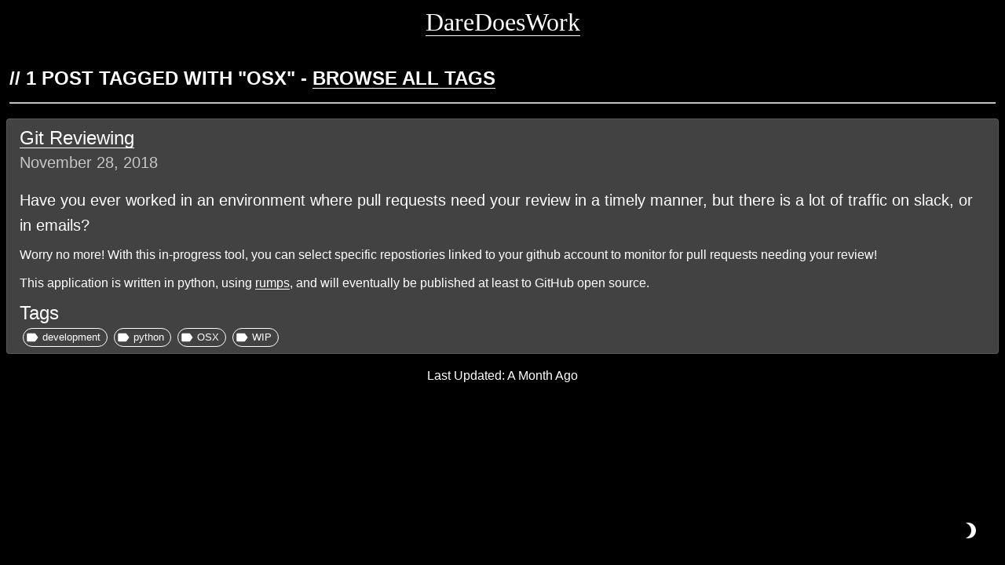

--- FILE ---
content_type: text/html; charset=UTF-8
request_url: https://mywork.rocks/tags/osx/
body_size: 6473
content:
<!DOCTYPE html><html><head><meta charSet="utf-8"/><meta http-equiv="x-ua-compatible" content="ie=edge"/><meta name="viewport" content="width=device-width, initial-scale=1, shrink-to-fit=no"/><meta name="generator" content="Gatsby 3.7.2"/><style id="jss-server-side">html{height:100%;box-sizing:border-box;background-color:#000;-webkit-font-smoothing:antialiased;-moz-osx-font-smoothing:grayscale}*,::after,::before{box-sizing:inherit}b,strong{font-weight:700}body{color:#fff;height:100%;margin:0;font-size:.875rem;font-family:Montserrat,"Source Sans Pro",sans-serif;font-weight:400;line-height:1.43;background-color:#000}@media print{body{background-color:#fff}}body::-webkit-backdrop{background-color:#303030}body::backdrop{background-color:#303030}#___gatsby{height:100%;background-color:#000}#gatsby-focus-wrapper{height:100%;background-color:#000}.dangerous-html p{margin:0}.print-only{display:none}@media print{.dangerous-html>ul>li{list-style-type:square;list-style-position:outside!important}.dangerous-html>ul{-webkit-margin-after:0;margin-block-end:0;-webkit-margin-before:0;margin-block-start:0}.no-print{display:none}.print-only{display:initial}.dangerous-html a{box-shadow:none}}body{transition:background .3s cubic-bezier(.4, 0, .2, 1) 0s}body a{color:#fff;box-shadow:inset 0 -1px 0 0 #fff;transition:box-shadow .3s cubic-bezier(.4, 0, .2, 1) 0s;text-decoration:none}body a:hover{box-shadow:inset 0 0 0 0 #fff}h1{margin:8px 0;font-size:2.375rem;font-family:Montserrat,"Noto Serif SC","Noto Serif",serif;font-weight:300;line-height:1.2}@media (min-width:600px){h1{font-size:2.9167rem}}@media (min-width:960px){h1{font-size:3.3333rem}}@media (min-width:1280px){h1{font-size:3.75rem}}h2{margin:8px 0;font-size:2rem;font-family:Montserrat,"Noto Serif SC","Noto Serif",serif;font-weight:400;line-height:1.167}@media (min-width:600px){h2{font-size:2.5707rem}}@media (min-width:960px){h2{font-size:2.7849rem}}@media (min-width:1280px){h2{font-size:2.9991rem}}h3{margin:8px 0;font-size:1.5625rem;font-family:Montserrat,"Noto Serif SC","Noto Serif",serif;font-weight:400;line-height:1.235}@media (min-width:600px){h3{font-size:1.8219rem}}@media (min-width:960px){h3{font-size:2.0243rem}}@media (min-width:1280px){h3{font-size:2.0243rem}}h4{margin:8px 0;font-size:1.25rem;font-family:Montserrat,"Source Sans Pro",sans-serif;font-weight:400;line-height:1.334}@media (min-width:600px){h4{font-size:1.3118rem}}@media (min-width:960px){h4{font-size:1.4993rem}}@media (min-width:1280px){h4{font-size:1.4993rem}}h5{margin:8px 0;font-size:1.125rem;font-family:Montserrat,"Source Sans Pro",sans-serif;font-weight:500;line-height:1.6}@media (min-width:600px){h5{font-size:1.25rem}}@media (min-width:960px){h5{font-size:1.25rem}}@media (min-width:1280px){h5{font-size:1.25rem}}p{margin:8px 0;font-size:1rem;font-family:Montserrat,"Source Sans Pro",sans-serif;font-weight:400;line-height:1.75}li{font-size:1rem;font-family:Montserrat,"Source Sans Pro",sans-serif;font-weight:400;line-height:1.5}img{max-width:100%}blockquote{position:relative;border-left:.2em solid #fff;padding-left:16px}@media print{.jss2{display:none}}.jss14{padding:8px}.jss18{padding:8px}.MuiGrid-container{width:100%!important;margin:0!important;display:flex;flex-wrap:wrap;box-sizing:border-box}.MuiGrid-item{margin:0;box-sizing:border-box}.MuiGrid-zeroMinWidth{min-width:0}.MuiGrid-direction-xs-column{flex-direction:column}.MuiGrid-direction-xs-column-reverse{flex-direction:column-reverse}.MuiGrid-direction-xs-row-reverse{flex-direction:row-reverse}.MuiGrid-wrap-xs-nowrap{flex-wrap:nowrap}.MuiGrid-wrap-xs-wrap-reverse{flex-wrap:wrap-reverse}.MuiGrid-align-items-xs-center{align-items:center}.MuiGrid-align-items-xs-flex-start{align-items:flex-start}.MuiGrid-align-items-xs-flex-end{align-items:flex-end}.MuiGrid-align-items-xs-baseline{align-items:baseline}.MuiGrid-align-content-xs-center{align-content:center}.MuiGrid-align-content-xs-flex-start{align-content:flex-start}.MuiGrid-align-content-xs-flex-end{align-content:flex-end}.MuiGrid-align-content-xs-space-between{align-content:space-between}.MuiGrid-align-content-xs-space-around{align-content:space-around}.MuiGrid-justify-xs-center{justify-content:center}.MuiGrid-justify-xs-flex-end{justify-content:flex-end}.MuiGrid-justify-xs-space-between{justify-content:space-between}.MuiGrid-justify-xs-space-around{justify-content:space-around}.MuiGrid-justify-xs-space-evenly{justify-content:space-evenly}.MuiGrid-spacing-xs-1{width:calc(100% + 8px);margin:-4px}.MuiGrid-spacing-xs-1>.MuiGrid-item{padding:4px}.MuiGrid-spacing-xs-2{width:calc(100% + 16px);margin:-8px}.MuiGrid-spacing-xs-2>.MuiGrid-item{padding:8px}.MuiGrid-spacing-xs-3{width:calc(100% + 24px);margin:-12px}.MuiGrid-spacing-xs-3>.MuiGrid-item{padding:12px}.MuiGrid-spacing-xs-4{width:calc(100% + 32px);margin:-16px}.MuiGrid-spacing-xs-4>.MuiGrid-item{padding:16px}.MuiGrid-spacing-xs-5{width:calc(100% + 40px);margin:-20px}.MuiGrid-spacing-xs-5>.MuiGrid-item{padding:20px}.MuiGrid-spacing-xs-6{width:calc(100% + 48px);margin:-24px}.MuiGrid-spacing-xs-6>.MuiGrid-item{padding:24px}.MuiGrid-spacing-xs-7{width:calc(100% + 56px);margin:-28px}.MuiGrid-spacing-xs-7>.MuiGrid-item{padding:28px}.MuiGrid-spacing-xs-8{width:calc(100% + 64px);margin:-32px}.MuiGrid-spacing-xs-8>.MuiGrid-item{padding:32px}.MuiGrid-spacing-xs-9{width:calc(100% + 72px);margin:-36px}.MuiGrid-spacing-xs-9>.MuiGrid-item{padding:36px}.MuiGrid-spacing-xs-10{width:calc(100% + 80px);margin:-40px}.MuiGrid-spacing-xs-10>.MuiGrid-item{padding:40px}.MuiGrid-grid-xs-auto{flex-grow:0;max-width:none;flex-basis:auto}.MuiGrid-grid-xs-true{flex-grow:1;max-width:100%;flex-basis:0}.MuiGrid-grid-xs-1{flex-grow:0;max-width:8.333333%;flex-basis:8.333333%}.MuiGrid-grid-xs-2{flex-grow:0;max-width:16.666667%;flex-basis:16.666667%}.MuiGrid-grid-xs-3{flex-grow:0;max-width:25%;flex-basis:25%}.MuiGrid-grid-xs-4{flex-grow:0;max-width:33.333333%;flex-basis:33.333333%}.MuiGrid-grid-xs-5{flex-grow:0;max-width:41.666667%;flex-basis:41.666667%}.MuiGrid-grid-xs-6{flex-grow:0;max-width:50%;flex-basis:50%}.MuiGrid-grid-xs-7{flex-grow:0;max-width:58.333333%;flex-basis:58.333333%}.MuiGrid-grid-xs-8{flex-grow:0;max-width:66.666667%;flex-basis:66.666667%}.MuiGrid-grid-xs-9{flex-grow:0;max-width:75%;flex-basis:75%}.MuiGrid-grid-xs-10{flex-grow:0;max-width:83.333333%;flex-basis:83.333333%}.MuiGrid-grid-xs-11{flex-grow:0;max-width:91.666667%;flex-basis:91.666667%}.MuiGrid-grid-xs-12{flex-grow:0;max-width:100%;flex-basis:100%}@media (min-width:600px){.MuiGrid-grid-sm-auto{flex-grow:0;max-width:none;flex-basis:auto}.MuiGrid-grid-sm-true{flex-grow:1;max-width:100%;flex-basis:0}.MuiGrid-grid-sm-1{flex-grow:0;max-width:8.333333%;flex-basis:8.333333%}.MuiGrid-grid-sm-2{flex-grow:0;max-width:16.666667%;flex-basis:16.666667%}.MuiGrid-grid-sm-3{flex-grow:0;max-width:25%;flex-basis:25%}.MuiGrid-grid-sm-4{flex-grow:0;max-width:33.333333%;flex-basis:33.333333%}.MuiGrid-grid-sm-5{flex-grow:0;max-width:41.666667%;flex-basis:41.666667%}.MuiGrid-grid-sm-6{flex-grow:0;max-width:50%;flex-basis:50%}.MuiGrid-grid-sm-7{flex-grow:0;max-width:58.333333%;flex-basis:58.333333%}.MuiGrid-grid-sm-8{flex-grow:0;max-width:66.666667%;flex-basis:66.666667%}.MuiGrid-grid-sm-9{flex-grow:0;max-width:75%;flex-basis:75%}.MuiGrid-grid-sm-10{flex-grow:0;max-width:83.333333%;flex-basis:83.333333%}.MuiGrid-grid-sm-11{flex-grow:0;max-width:91.666667%;flex-basis:91.666667%}.MuiGrid-grid-sm-12{flex-grow:0;max-width:100%;flex-basis:100%}}@media (min-width:960px){.MuiGrid-grid-md-auto{flex-grow:0;max-width:none;flex-basis:auto}.MuiGrid-grid-md-true{flex-grow:1;max-width:100%;flex-basis:0}.MuiGrid-grid-md-1{flex-grow:0;max-width:8.333333%;flex-basis:8.333333%}.MuiGrid-grid-md-2{flex-grow:0;max-width:16.666667%;flex-basis:16.666667%}.MuiGrid-grid-md-3{flex-grow:0;max-width:25%;flex-basis:25%}.MuiGrid-grid-md-4{flex-grow:0;max-width:33.333333%;flex-basis:33.333333%}.MuiGrid-grid-md-5{flex-grow:0;max-width:41.666667%;flex-basis:41.666667%}.MuiGrid-grid-md-6{flex-grow:0;max-width:50%;flex-basis:50%}.MuiGrid-grid-md-7{flex-grow:0;max-width:58.333333%;flex-basis:58.333333%}.MuiGrid-grid-md-8{flex-grow:0;max-width:66.666667%;flex-basis:66.666667%}.MuiGrid-grid-md-9{flex-grow:0;max-width:75%;flex-basis:75%}.MuiGrid-grid-md-10{flex-grow:0;max-width:83.333333%;flex-basis:83.333333%}.MuiGrid-grid-md-11{flex-grow:0;max-width:91.666667%;flex-basis:91.666667%}.MuiGrid-grid-md-12{flex-grow:0;max-width:100%;flex-basis:100%}}@media (min-width:1280px){.MuiGrid-grid-lg-auto{flex-grow:0;max-width:none;flex-basis:auto}.MuiGrid-grid-lg-true{flex-grow:1;max-width:100%;flex-basis:0}.MuiGrid-grid-lg-1{flex-grow:0;max-width:8.333333%;flex-basis:8.333333%}.MuiGrid-grid-lg-2{flex-grow:0;max-width:16.666667%;flex-basis:16.666667%}.MuiGrid-grid-lg-3{flex-grow:0;max-width:25%;flex-basis:25%}.MuiGrid-grid-lg-4{flex-grow:0;max-width:33.333333%;flex-basis:33.333333%}.MuiGrid-grid-lg-5{flex-grow:0;max-width:41.666667%;flex-basis:41.666667%}.MuiGrid-grid-lg-6{flex-grow:0;max-width:50%;flex-basis:50%}.MuiGrid-grid-lg-7{flex-grow:0;max-width:58.333333%;flex-basis:58.333333%}.MuiGrid-grid-lg-8{flex-grow:0;max-width:66.666667%;flex-basis:66.666667%}.MuiGrid-grid-lg-9{flex-grow:0;max-width:75%;flex-basis:75%}.MuiGrid-grid-lg-10{flex-grow:0;max-width:83.333333%;flex-basis:83.333333%}.MuiGrid-grid-lg-11{flex-grow:0;max-width:91.666667%;flex-basis:91.666667%}.MuiGrid-grid-lg-12{flex-grow:0;max-width:100%;flex-basis:100%}}@media (min-width:1920px){.MuiGrid-grid-xl-auto{flex-grow:0;max-width:none;flex-basis:auto}.MuiGrid-grid-xl-true{flex-grow:1;max-width:100%;flex-basis:0}.MuiGrid-grid-xl-1{flex-grow:0;max-width:8.333333%;flex-basis:8.333333%}.MuiGrid-grid-xl-2{flex-grow:0;max-width:16.666667%;flex-basis:16.666667%}.MuiGrid-grid-xl-3{flex-grow:0;max-width:25%;flex-basis:25%}.MuiGrid-grid-xl-4{flex-grow:0;max-width:33.333333%;flex-basis:33.333333%}.MuiGrid-grid-xl-5{flex-grow:0;max-width:41.666667%;flex-basis:41.666667%}.MuiGrid-grid-xl-6{flex-grow:0;max-width:50%;flex-basis:50%}.MuiGrid-grid-xl-7{flex-grow:0;max-width:58.333333%;flex-basis:58.333333%}.MuiGrid-grid-xl-8{flex-grow:0;max-width:66.666667%;flex-basis:66.666667%}.MuiGrid-grid-xl-9{flex-grow:0;max-width:75%;flex-basis:75%}.MuiGrid-grid-xl-10{flex-grow:0;max-width:83.333333%;flex-basis:83.333333%}.MuiGrid-grid-xl-11{flex-grow:0;max-width:91.666667%;flex-basis:91.666667%}.MuiGrid-grid-xl-12{flex-grow:0;max-width:100%;flex-basis:100%}}.MuiSvgIcon-root{fill:currentColor;width:1em;height:1em;display:inline-block;font-size:1.5rem;transition:fill .2s cubic-bezier(.4, 0, .2, 1) 0s;flex-shrink:0;-webkit-user-select:none;-ms-user-select:none;user-select:none}.MuiSvgIcon-colorPrimary{color:#000}.MuiSvgIcon-colorSecondary{color:#fff}.MuiSvgIcon-colorAction{color:#fff}.MuiSvgIcon-colorError{color:#f44336}.MuiSvgIcon-colorDisabled{color:rgba(255,255,255,.3)}.MuiSvgIcon-fontSizeInherit{font-size:inherit}.MuiSvgIcon-fontSizeSmall{font-size:1.25rem}.MuiSvgIcon-fontSizeLarge{font-size:2.1875rem}.MuiButtonBase-root{color:inherit;border:0;cursor:pointer;margin:0;display:inline-flex;outline:0;padding:0;position:relative;align-items:center;-webkit-user-select:none;-ms-user-select:none;user-select:none;border-radius:0;vertical-align:middle;-moz-appearance:none;justify-content:center;text-decoration:none;background-color:transparent;-webkit-appearance:none;-webkit-tap-highlight-color:transparent}.MuiButtonBase-root::-moz-focus-inner{border-style:none}.MuiButtonBase-root.Mui-disabled{cursor:default;pointer-events:none}@media print{.MuiButtonBase-root{-webkit-print-color-adjust:exact;color-adjust:exact}}.MuiTypography-root{margin:0}.MuiTypography-body2{font-size:.875rem;font-family:Montserrat,"Source Sans Pro",sans-serif;font-weight:400;line-height:1.43}.MuiTypography-body1{font-size:1rem;font-family:Montserrat,"Source Sans Pro",sans-serif;font-weight:400;line-height:1.5}.MuiTypography-caption{font-size:.75rem;font-family:Montserrat,"Source Sans Pro",sans-serif;font-weight:400;line-height:1.66}.MuiTypography-button{font-size:.875rem;font-family:Montserrat,"Source Sans Pro",sans-serif;font-weight:500;line-height:1.75;text-transform:uppercase}.MuiTypography-h1{font-size:3.5rem;font-family:Montserrat,"Noto Serif SC","Noto Serif",serif;font-weight:300;line-height:1.167}@media (min-width:600px){.MuiTypography-h1{font-size:4.7129rem}}@media (min-width:960px){.MuiTypography-h1{font-size:5.3556rem}}@media (min-width:1280px){.MuiTypography-h1{font-size:5.9983rem}}.MuiTypography-h2{font-size:2.375rem;font-family:Montserrat,"Noto Serif SC","Noto Serif",serif;font-weight:300;line-height:1.2}@media (min-width:600px){.MuiTypography-h2{font-size:2.9167rem}}@media (min-width:960px){.MuiTypography-h2{font-size:3.3333rem}}@media (min-width:1280px){.MuiTypography-h2{font-size:3.75rem}}.MuiTypography-h3{font-size:2rem;font-family:Montserrat,"Noto Serif SC","Noto Serif",serif;font-weight:400;line-height:1.167}@media (min-width:600px){.MuiTypography-h3{font-size:2.5707rem}}@media (min-width:960px){.MuiTypography-h3{font-size:2.7849rem}}@media (min-width:1280px){.MuiTypography-h3{font-size:2.9991rem}}.MuiTypography-h4{font-size:1.5625rem;font-family:Montserrat,"Noto Serif SC","Noto Serif",serif;font-weight:400;line-height:1.235}@media (min-width:600px){.MuiTypography-h4{font-size:1.8219rem}}@media (min-width:960px){.MuiTypography-h4{font-size:2.0243rem}}@media (min-width:1280px){.MuiTypography-h4{font-size:2.0243rem}}.MuiTypography-h5{font-size:1.25rem;font-family:Montserrat,"Source Sans Pro",sans-serif;font-weight:400;line-height:1.334}@media (min-width:600px){.MuiTypography-h5{font-size:1.3118rem}}@media (min-width:960px){.MuiTypography-h5{font-size:1.4993rem}}@media (min-width:1280px){.MuiTypography-h5{font-size:1.4993rem}}.MuiTypography-h6{font-size:1.125rem;font-family:Montserrat,"Source Sans Pro",sans-serif;font-weight:500;line-height:1.6}@media (min-width:600px){.MuiTypography-h6{font-size:1.25rem}}@media (min-width:960px){.MuiTypography-h6{font-size:1.25rem}}@media (min-width:1280px){.MuiTypography-h6{font-size:1.25rem}}.MuiTypography-subtitle1{font-size:1rem;font-family:Montserrat,"Source Sans Pro",sans-serif;font-weight:400;line-height:1.75}.MuiTypography-subtitle2{font-size:.875rem;font-family:Montserrat,"Source Sans Pro",sans-serif;font-weight:500;line-height:1.57}.MuiTypography-overline{font-size:.75rem;font-family:Montserrat,"Source Sans Pro",sans-serif;font-weight:400;line-height:2.66;text-transform:uppercase}.MuiTypography-srOnly{width:1px;height:1px;overflow:hidden;position:absolute}.MuiTypography-alignLeft{text-align:left}.MuiTypography-alignCenter{text-align:center}.MuiTypography-alignRight{text-align:right}.MuiTypography-alignJustify{text-align:justify}.MuiTypography-noWrap{overflow:hidden;white-space:nowrap;text-overflow:ellipsis}.MuiTypography-gutterBottom{margin-bottom:.35em}.MuiTypography-paragraph{margin-bottom:16px}.MuiTypography-colorInherit{color:inherit}.MuiTypography-colorPrimary{color:#000}.MuiTypography-colorSecondary{color:#fff}.MuiTypography-colorTextPrimary{color:#fff}.MuiTypography-colorTextSecondary{color:rgba(255,255,255,.7)}.MuiTypography-colorError{color:#f44336}.MuiTypography-displayInline{display:inline}.MuiTypography-displayBlock{display:block}.MuiPaper-root{color:#fff;transition:box-shadow .3s cubic-bezier(.4, 0, .2, 1) 0s;background-color:#424242}.MuiPaper-rounded{border-radius:4px}.MuiPaper-outlined{border:1px solid rgba(255,255,255,.12)}.MuiPaper-elevation0{box-shadow:none}.MuiPaper-elevation1{box-shadow:0 2px 1px -1px rgba(0,0,0,.2),0 1px 1px 0 rgba(0,0,0,.14),0 1px 3px 0 rgba(0,0,0,.12)}.MuiPaper-elevation2{box-shadow:0 3px 1px -2px rgba(0,0,0,.2),0 2px 2px 0 rgba(0,0,0,.14),0 1px 5px 0 rgba(0,0,0,.12)}.MuiPaper-elevation3{box-shadow:0 3px 3px -2px rgba(0,0,0,.2),0 3px 4px 0 rgba(0,0,0,.14),0 1px 8px 0 rgba(0,0,0,.12)}.MuiPaper-elevation4{box-shadow:0 2px 4px -1px rgba(0,0,0,.2),0 4px 5px 0 rgba(0,0,0,.14),0 1px 10px 0 rgba(0,0,0,.12)}.MuiPaper-elevation5{box-shadow:0 3px 5px -1px rgba(0,0,0,.2),0 5px 8px 0 rgba(0,0,0,.14),0 1px 14px 0 rgba(0,0,0,.12)}.MuiPaper-elevation6{box-shadow:0 3px 5px -1px rgba(0,0,0,.2),0 6px 10px 0 rgba(0,0,0,.14),0 1px 18px 0 rgba(0,0,0,.12)}.MuiPaper-elevation7{box-shadow:0 4px 5px -2px rgba(0,0,0,.2),0 7px 10px 1px rgba(0,0,0,.14),0 2px 16px 1px rgba(0,0,0,.12)}.MuiPaper-elevation8{box-shadow:0 5px 5px -3px rgba(0,0,0,.2),0 8px 10px 1px rgba(0,0,0,.14),0 3px 14px 2px rgba(0,0,0,.12)}.MuiPaper-elevation9{box-shadow:0 5px 6px -3px rgba(0,0,0,.2),0 9px 12px 1px rgba(0,0,0,.14),0 3px 16px 2px rgba(0,0,0,.12)}.MuiPaper-elevation10{box-shadow:0 6px 6px -3px rgba(0,0,0,.2),0 10px 14px 1px rgba(0,0,0,.14),0 4px 18px 3px rgba(0,0,0,.12)}.MuiPaper-elevation11{box-shadow:0 6px 7px -4px rgba(0,0,0,.2),0 11px 15px 1px rgba(0,0,0,.14),0 4px 20px 3px rgba(0,0,0,.12)}.MuiPaper-elevation12{box-shadow:0 7px 8px -4px rgba(0,0,0,.2),0 12px 17px 2px rgba(0,0,0,.14),0 5px 22px 4px rgba(0,0,0,.12)}.MuiPaper-elevation13{box-shadow:0 7px 8px -4px rgba(0,0,0,.2),0 13px 19px 2px rgba(0,0,0,.14),0 5px 24px 4px rgba(0,0,0,.12)}.MuiPaper-elevation14{box-shadow:0 7px 9px -4px rgba(0,0,0,.2),0 14px 21px 2px rgba(0,0,0,.14),0 5px 26px 4px rgba(0,0,0,.12)}.MuiPaper-elevation15{box-shadow:0 8px 9px -5px rgba(0,0,0,.2),0 15px 22px 2px rgba(0,0,0,.14),0 6px 28px 5px rgba(0,0,0,.12)}.MuiPaper-elevation16{box-shadow:0 8px 10px -5px rgba(0,0,0,.2),0 16px 24px 2px rgba(0,0,0,.14),0 6px 30px 5px rgba(0,0,0,.12)}.MuiPaper-elevation17{box-shadow:0 8px 11px -5px rgba(0,0,0,.2),0 17px 26px 2px rgba(0,0,0,.14),0 6px 32px 5px rgba(0,0,0,.12)}.MuiPaper-elevation18{box-shadow:0 9px 11px -5px rgba(0,0,0,.2),0 18px 28px 2px rgba(0,0,0,.14),0 7px 34px 6px rgba(0,0,0,.12)}.MuiPaper-elevation19{box-shadow:0 9px 12px -6px rgba(0,0,0,.2),0 19px 29px 2px rgba(0,0,0,.14),0 7px 36px 6px rgba(0,0,0,.12)}.MuiPaper-elevation20{box-shadow:0 10px 13px -6px rgba(0,0,0,.2),0 20px 31px 3px rgba(0,0,0,.14),0 8px 38px 7px rgba(0,0,0,.12)}.MuiPaper-elevation21{box-shadow:0 10px 13px -6px rgba(0,0,0,.2),0 21px 33px 3px rgba(0,0,0,.14),0 8px 40px 7px rgba(0,0,0,.12)}.MuiPaper-elevation22{box-shadow:0 10px 14px -6px rgba(0,0,0,.2),0 22px 35px 3px rgba(0,0,0,.14),0 8px 42px 7px rgba(0,0,0,.12)}.MuiPaper-elevation23{box-shadow:0 11px 14px -7px rgba(0,0,0,.2),0 23px 36px 3px rgba(0,0,0,.14),0 9px 44px 8px rgba(0,0,0,.12)}.MuiPaper-elevation24{box-shadow:0 11px 15px -7px rgba(0,0,0,.2),0 24px 38px 3px rgba(0,0,0,.14),0 9px 46px 8px rgba(0,0,0,.12)}.MuiDrawer-docked{flex:0 0 auto}.MuiDrawer-paper{top:0;flex:1 0 auto;height:100%;display:flex;outline:0;z-index:1200;position:fixed;overflow-y:auto;flex-direction:column;-webkit-overflow-scrolling:touch}.MuiDrawer-paperAnchorLeft{left:0;right:auto}.MuiDrawer-paperAnchorRight{left:auto;right:0}.MuiDrawer-paperAnchorTop{top:0;left:0;right:0;bottom:auto;height:auto;max-height:100%}.MuiDrawer-paperAnchorBottom{top:auto;left:0;right:0;bottom:0;height:auto;max-height:100%}.MuiDrawer-paperAnchorDockedLeft{border-right:1px solid rgba(255,255,255,.12)}.MuiDrawer-paperAnchorDockedTop{border-bottom:1px solid rgba(255,255,255,.12)}.MuiDrawer-paperAnchorDockedRight{border-left:1px solid rgba(255,255,255,.12)}.MuiDrawer-paperAnchorDockedBottom{border-top:1px solid rgba(255,255,255,.12)}.jss10{width:240px;flex-shrink:0}.jss11{width:240px;background-color:#000}.jss12{display:flex;padding:0 8px;min-height:56px;align-items:center;justify-content:flex-end}@media (min-width:0px) and (orientation:landscape){.jss12{min-height:48px}}@media (min-width:600px){.jss12{min-height:64px}}.jss13>.MuiBackdrop-root{background-color:rgba(255,255,255,.5)}.MuiAppBar-root{width:100%;display:flex;z-index:1100;box-sizing:border-box;flex-shrink:0;flex-direction:column}.MuiAppBar-positionFixed{top:0;left:auto;right:0;position:fixed}@media print{.MuiAppBar-positionFixed{position:absolute}}.MuiAppBar-positionAbsolute{top:0;left:auto;right:0;position:absolute}.MuiAppBar-positionSticky{top:0;left:auto;right:0;position:sticky}.MuiAppBar-positionStatic{position:static}.MuiAppBar-positionRelative{position:relative}.MuiAppBar-colorDefault{color:#fff;background-color:#212121}.MuiAppBar-colorPrimary{color:#fff;background-color:#000}.MuiAppBar-colorSecondary{color:rgba(0,0,0,.87);background-color:#fff}.MuiAppBar-colorInherit{color:inherit}.MuiAppBar-colorTransparent{color:inherit;background-color:transparent}.MuiToolbar-root{display:flex;position:relative;align-items:center}.MuiToolbar-gutters{padding-left:16px;padding-right:16px}@media (min-width:600px){.MuiToolbar-gutters{padding-left:24px;padding-right:24px}}.MuiToolbar-regular{min-height:56px}@media (min-width:0px) and (orientation:landscape){.MuiToolbar-regular{min-height:48px}}@media (min-width:600px){.MuiToolbar-regular{min-height:64px}}.MuiToolbar-dense{min-height:48px}.jss3{display:flex}.jss4{transition:margin 195ms cubic-bezier(.4, 0, .6, 1) 0s,width 195ms cubic-bezier(.4, 0, .6, 1) 0s}.jss5{width:calc(100% - 240px);transition:margin 225ms cubic-bezier(0, 0, .2, 1) 0s,width 225ms cubic-bezier(0, 0, .2, 1) 0s;margin-left:240px}.jss6{margin-right:16px}.jss7{display:none}.jss8{padding:24px;flex-grow:1;transition:margin 195ms cubic-bezier(.4, 0, .6, 1) 0s;margin-left:-240px}.jss9{transition:margin 225ms cubic-bezier(0, 0, .2, 1) 0s;margin-left:0}.jss19{right:20px;bottom:20px;position:fixed}.jss1{height:100%;background-color:#000}.jss16{font-weight:bolder;text-transform:uppercase}.jss17{font-weight:bolder;text-transform:capitalize}.jss15{text-align:center}.MuiChip-root{color:#fff;border:none;cursor:default;height:32px;display:inline-flex;outline:0;padding:0;font-size:.8125rem;box-sizing:border-box;transition:background-color .3s cubic-bezier(.4, 0, .2, 1) 0s,box-shadow .3s cubic-bezier(.4, 0, .2, 1) 0s;align-items:center;font-family:Montserrat,"Source Sans Pro",sans-serif;white-space:nowrap;border-radius:16px;vertical-align:middle;justify-content:center;text-decoration:none;background-color:#616161}.MuiChip-root.Mui-disabled{opacity:.5;pointer-events:none}.MuiChip-root .MuiChip-avatar{color:#e0e0e0;width:24px;height:24px;font-size:.75rem;margin-left:5px;margin-right:-6px}.MuiChip-root .MuiChip-avatarColorPrimary{color:#fff;background-color:#000}.MuiChip-root .MuiChip-avatarColorSecondary{color:rgba(0,0,0,.87);background-color:#b2b2b2}.MuiChip-root .MuiChip-avatarSmall{width:18px;height:18px;font-size:.625rem;margin-left:4px;margin-right:-4px}.MuiChip-sizeSmall{height:24px}.MuiChip-colorPrimary{color:#fff;background-color:#000}.MuiChip-colorSecondary{color:rgba(0,0,0,.87);background-color:#fff}.MuiChip-clickable{cursor:pointer;-webkit-user-select:none;-ms-user-select:none;user-select:none;-webkit-tap-highlight-color:transparent}.MuiChip-clickable:focus,.MuiChip-clickable:hover{background-color:#6d6d6d}.MuiChip-clickable:active{box-shadow:0 2px 1px -1px rgba(0,0,0,.2),0 1px 1px 0 rgba(0,0,0,.14),0 1px 3px 0 rgba(0,0,0,.12)}.MuiChip-clickableColorPrimary:focus,.MuiChip-clickableColorPrimary:hover{background-color:#141414}.MuiChip-clickableColorSecondary:focus,.MuiChip-clickableColorSecondary:hover{background-color:#eaeaea}.MuiChip-deletable:focus{background-color:#6d6d6d}.MuiChip-deletableColorPrimary:focus{background-color:#333}.MuiChip-deletableColorSecondary:focus{background-color:#ccc}.MuiChip-outlined{border:1px solid rgba(255,255,255,.23);background-color:transparent}.MuiChip-clickable.MuiChip-outlined:focus,.MuiChip-clickable.MuiChip-outlined:hover,.MuiChip-deletable.MuiChip-outlined:focus{background-color:rgba(255,255,255,.08)}.MuiChip-outlined .MuiChip-avatar{margin-left:4px}.MuiChip-outlined .MuiChip-avatarSmall{margin-left:2px}.MuiChip-outlined .MuiChip-icon{margin-left:4px}.MuiChip-outlined .MuiChip-iconSmall{margin-left:2px}.MuiChip-outlined .MuiChip-deleteIcon{margin-right:5px}.MuiChip-outlined .MuiChip-deleteIconSmall{margin-right:3px}.MuiChip-outlinedPrimary{color:#000;border:1px solid #000}.MuiChip-clickable.MuiChip-outlinedPrimary:focus,.MuiChip-clickable.MuiChip-outlinedPrimary:hover,.MuiChip-deletable.MuiChip-outlinedPrimary:focus{background-color:rgba(0,0,0,.08)}.MuiChip-outlinedSecondary{color:#fff;border:1px solid #fff}.MuiChip-clickable.MuiChip-outlinedSecondary:focus,.MuiChip-clickable.MuiChip-outlinedSecondary:hover,.MuiChip-deletable.MuiChip-outlinedSecondary:focus{background-color:rgba(255,255,255,.08)}.MuiChip-icon{color:#e0e0e0;margin-left:5px;margin-right:-6px}.MuiChip-iconSmall{width:18px;height:18px;margin-left:4px;margin-right:-4px}.MuiChip-iconColorPrimary{color:inherit}.MuiChip-iconColorSecondary{color:inherit}.MuiChip-label{overflow:hidden;white-space:nowrap;padding-left:12px;padding-right:12px;text-overflow:ellipsis}.MuiChip-labelSmall{padding-left:8px;padding-right:8px}.MuiChip-deleteIcon{color:rgba(255,255,255,.26);width:22px;cursor:pointer;height:22px;margin:0 5px 0 -6px;-webkit-tap-highlight-color:transparent}.MuiChip-deleteIcon:hover{color:rgba(255,255,255,.4)}.MuiChip-deleteIconSmall{width:16px;height:16px;margin-left:-4px;margin-right:4px}.MuiChip-deleteIconColorPrimary{color:rgba(255,255,255,.7)}.MuiChip-deleteIconColorPrimary:active,.MuiChip-deleteIconColorPrimary:hover{color:#fff}.MuiChip-deleteIconColorSecondary{color:rgba(0,0,0,.7)}.MuiChip-deleteIconColorSecondary:active,.MuiChip-deleteIconColorSecondary:hover{color:rgba(0,0,0,.87)}.MuiChip-deleteIconOutlinedColorPrimary{color:rgba(0,0,0,.7)}.MuiChip-deleteIconOutlinedColorPrimary:active,.MuiChip-deleteIconOutlinedColorPrimary:hover{color:#000}.MuiChip-deleteIconOutlinedColorSecondary{color:rgba(255,255,255,.7)}.MuiChip-deleteIconOutlinedColorSecondary:active,.MuiChip-deleteIconOutlinedColorSecondary:hover{color:#fff}.MuiCard-root{overflow:hidden}.MuiCardHeader-root{display:flex;padding:16px;align-items:center}.MuiCardHeader-avatar{flex:0 0 auto;margin-right:16px}.MuiCardHeader-action{flex:0 0 auto;align-self:flex-start;margin-top:-8px;margin-right:-8px}.MuiCardHeader-content{flex:1 1 auto}.MuiCardContent-root{padding:16px}.MuiCardContent-root:last-child{padding-bottom:24px}</style><title data-react-helmet="true">OSX | DareDoesWork</title><link data-react-helmet="true" rel="stylesheet" href="https://fonts.googleapis.com/icon?family=Material+Icons"/><meta data-react-helmet="true" name="viewpoint" content="minimum-scale=1, initial-scale=1, width=device-width"/><style>.gatsby-image-wrapper{position:relative;overflow:hidden}.gatsby-image-wrapper img{bottom:0;height:100%;left:0;margin:0;max-width:none;padding:0;position:absolute;right:0;top:0;width:100%;object-fit:cover}.gatsby-image-wrapper [data-main-image]{opacity:0;transform:translateZ(0);transition:opacity .25s linear;will-change:opacity}.gatsby-image-wrapper-constrained{display:inline-block;vertical-align:top}</style><noscript><style>.gatsby-image-wrapper noscript [data-main-image]{opacity:1!important}.gatsby-image-wrapper [data-placeholder-image]{opacity:0!important}</style></noscript><script type="module">const e="undefined"!=typeof HTMLImageElement&&"loading"in HTMLImageElement.prototype;e&&document.body.addEventListener("load",(function(e){if(void 0===e.target.dataset.mainImage)return;if(void 0===e.target.dataset.gatsbyImageSsr)return;const t=e.target;let a=null,n=t;for(;null===a&&n;)void 0!==n.parentNode.dataset.gatsbyImageWrapper&&(a=n.parentNode),n=n.parentNode;const o=a.querySelector("[data-placeholder-image]"),r=new Image;r.src=t.currentSrc,r.decode().catch((()=>{})).then((()=>{t.style.opacity=1,o&&(o.style.opacity=0,o.style.transition="opacity 500ms linear")}))}),!0);</script><link rel="icon" href="/favicon-32x32.png?v=d0fd2bcff44a9be25b912b7b03cd0e5c" type="image/png"/><link rel="manifest" href="/manifest.webmanifest" crossorigin="anonymous"/><meta name="theme-color" content="#663399"/><link rel="apple-touch-icon" sizes="48x48" href="/icons/icon-48x48.png?v=d0fd2bcff44a9be25b912b7b03cd0e5c"/><link rel="apple-touch-icon" sizes="72x72" href="/icons/icon-72x72.png?v=d0fd2bcff44a9be25b912b7b03cd0e5c"/><link rel="apple-touch-icon" sizes="96x96" href="/icons/icon-96x96.png?v=d0fd2bcff44a9be25b912b7b03cd0e5c"/><link rel="apple-touch-icon" sizes="144x144" href="/icons/icon-144x144.png?v=d0fd2bcff44a9be25b912b7b03cd0e5c"/><link rel="apple-touch-icon" sizes="192x192" href="/icons/icon-192x192.png?v=d0fd2bcff44a9be25b912b7b03cd0e5c"/><link rel="apple-touch-icon" sizes="256x256" href="/icons/icon-256x256.png?v=d0fd2bcff44a9be25b912b7b03cd0e5c"/><link rel="apple-touch-icon" sizes="384x384" href="/icons/icon-384x384.png?v=d0fd2bcff44a9be25b912b7b03cd0e5c"/><link rel="apple-touch-icon" sizes="512x512" href="/icons/icon-512x512.png?v=d0fd2bcff44a9be25b912b7b03cd0e5c"/><link as="script" rel="preload" href="/webpack-runtime-f1449bc53d580392bd42.js"/><link as="script" rel="preload" href="/framework-741d8c0809ea029d9056.js"/><link as="script" rel="preload" href="/532a2f07-a0ec146bd0e0ebd2f752.js"/><link as="script" rel="preload" href="/app-b0f2915cee9be66d6d74.js"/><link as="script" rel="preload" href="/cb1608f2-e3b77a5ceaa474e67c5b.js"/><link as="script" rel="preload" href="/a9a7754c-b9529a26464f3ec49492.js"/><link as="script" rel="preload" href="/commons-495b3660bda815c20a6e.js"/><link as="script" rel="preload" href="/8ae1d06ad34a2ccb3f676220a24cfd36e33187df-151989aad0ad42c7e71f.js"/><link as="script" rel="preload" href="/component---src-templates-tags-js-5ebf7095767764fc2702.js"/><link as="fetch" rel="preload" href="/page-data/tags/osx/page-data.json" crossorigin="anonymous"/><link as="fetch" rel="preload" href="/page-data/sq/d/1454053162.json" crossorigin="anonymous"/><link as="fetch" rel="preload" href="/page-data/sq/d/277565096.json" crossorigin="anonymous"/><link as="fetch" rel="preload" href="/page-data/app-data.json" crossorigin="anonymous"/></head><body><div id="___gatsby"> <!-- --> <div style="outline:none" tabindex="-1" id="gatsby-focus-wrapper"><div class="MuiBox-root jss2"><div class="MuiGrid-root jss1 MuiGrid-container MuiGrid-direction-xs-column MuiGrid-wrap-xs-nowrap MuiGrid-justify-xs-space-between"><div class="MuiGrid-root MuiGrid-item MuiGrid-grid-xs-12"><div class="jss3"><header class="MuiPaper-root MuiAppBar-root MuiAppBar-positionRelative MuiAppBar-colorPrimary jss4 MuiPaper-elevation0"><div class="MuiToolbar-root MuiToolbar-regular MuiToolbar-gutters"><div class="MuiGrid-root MuiGrid-container MuiGrid-spacing-xs-2 MuiGrid-align-items-xs-center MuiGrid-align-content-xs-center MuiGrid-justify-xs-center"><div class="MuiGrid-root MuiGrid-item MuiGrid-grid-md-10 MuiGrid-grid-lg-12" style="flex-grow:1"><div class="MuiGrid-root MuiGrid-container MuiGrid-align-items-xs-center MuiGrid-align-content-xs-center MuiGrid-justify-xs-center"><div class="MuiGrid-root MuiGrid-item"><h4 class="MuiTypography-root MuiTypography-h4 MuiTypography-colorInherit"><a href="/">DareDoesWork</a></h4></div></div></div><div class="MuiGrid-root MuiGrid-item MuiGrid-grid-lg-12"><div class="MuiGrid-root MuiGrid-container MuiGrid-align-items-xs-center MuiGrid-align-content-xs-center MuiGrid-justify-xs-center"><div class="MuiGrid-root MuiGrid-container MuiGrid-align-items-xs-center MuiGrid-align-content-xs-center MuiGrid-justify-xs-center"></div></div></div></div></div></header></div></div><div class="MuiGrid-root MuiGrid-item" color="primary"><main><div class="MuiBox-root jss14"><div><div class="MuiGrid-root MuiGrid-container MuiGrid-spacing-xs-1 MuiGrid-direction-xs-column MuiGrid-justify-xs-space-between"><div class="MuiGrid-root MuiGrid-item MuiGrid-grid-xs-12"><h5 class="MuiTypography-root jss16 MuiTypography-h5"><span>// <span>1<!-- --> post<!-- --> tagged with &quot;<!-- -->OSX<!-- -->&quot; -<!-- --> <a class="btn btn-primary w-100" href="/tags/">Browse all tags</a></span></span></h5></div><div class="MuiGrid-root MuiGrid-item MuiGrid-grid-xs-12"><hr/></div><div class="MuiGrid-root MuiGrid-item MuiGrid-grid-xs-12"></div></div><div class="MuiGrid-root MuiGrid-container MuiGrid-spacing-xs-1 MuiGrid-direction-xs-column" id="grid[object Object]"><div class="MuiPaper-root MuiCard-root MuiPaper-outlined MuiPaper-rounded"><div class="MuiCardHeader-root" style="padding:8px 16px"><div class="MuiCardHeader-content"><span class="MuiTypography-root MuiCardHeader-title MuiTypography-h5 MuiTypography-displayBlock"><a target="_blank" rel="noopener noreferrer" href="/blog/2018-11-28-git-reviewing/">Git Reviewing</a></span><span class="MuiTypography-root MuiCardHeader-subheader MuiTypography-h6 MuiTypography-colorTextSecondary MuiTypography-displayBlock">November 28, 2018</span></div></div><div class="MuiCardContent-root" style="padding-top:0;padding-bottom:4px"><div><h5>Have you ever worked in an environment where pull requests need your review in a timely manner, but there is a lot of traffic on slack, or in emails?</h5>
<p>Worry no more! With this in-progress tool, you can select specific repostiories linked to your github account to monitor for pull requests needing your review!</p>
<p>This application is written in python, using <a href="https://github.com/jaredks/rumps">rumps</a>, and will eventually be published at least to GitHub open source.</p></div><div><h5 class="MuiTypography-root tags MuiTypography-h5">Tags</h5><div class="MuiGrid-root MuiGrid-container MuiGrid-spacing-xs-1 MuiGrid-align-items-xs-flex-start" id="gridTags"><div class="MuiGrid-root MuiGrid-item"><a style="box-shadow:none" href="/tags/development/"><div class="MuiButtonBase-root MuiChip-root MuiChip-colorSecondary MuiChip-clickableColorSecondary MuiChip-outlined MuiChip-outlinedSecondary MuiChip-sizeSmall MuiChip-clickable" tabindex="0" role="button"><svg class="MuiSvgIcon-root MuiChip-icon MuiChip-iconSmall MuiChip-iconColorSecondary" focusable="false" viewBox="0 0 24 24" aria-hidden="true"><path d="M17.63 5.84C17.27 5.33 16.67 5 16 5L5 5.01C3.9 5.01 3 5.9 3 7v10c0 1.1.9 1.99 2 1.99L16 19c.67 0 1.27-.33 1.63-.84L22 12l-4.37-6.16z"></path></svg><span class="MuiChip-label MuiChip-labelSmall">development</span></div></a></div><div class="MuiGrid-root MuiGrid-item"><a style="box-shadow:none" href="/tags/python/"><div class="MuiButtonBase-root MuiChip-root MuiChip-colorSecondary MuiChip-clickableColorSecondary MuiChip-outlined MuiChip-outlinedSecondary MuiChip-sizeSmall MuiChip-clickable" tabindex="0" role="button"><svg class="MuiSvgIcon-root MuiChip-icon MuiChip-iconSmall MuiChip-iconColorSecondary" focusable="false" viewBox="0 0 24 24" aria-hidden="true"><path d="M17.63 5.84C17.27 5.33 16.67 5 16 5L5 5.01C3.9 5.01 3 5.9 3 7v10c0 1.1.9 1.99 2 1.99L16 19c.67 0 1.27-.33 1.63-.84L22 12l-4.37-6.16z"></path></svg><span class="MuiChip-label MuiChip-labelSmall">python</span></div></a></div><div class="MuiGrid-root MuiGrid-item"><a aria-current="page" style="box-shadow:none" class="" href="/tags/osx/"><div class="MuiButtonBase-root MuiChip-root MuiChip-colorSecondary MuiChip-clickableColorSecondary MuiChip-outlined MuiChip-outlinedSecondary MuiChip-sizeSmall MuiChip-clickable" tabindex="0" role="button"><svg class="MuiSvgIcon-root MuiChip-icon MuiChip-iconSmall MuiChip-iconColorSecondary" focusable="false" viewBox="0 0 24 24" aria-hidden="true"><path d="M17.63 5.84C17.27 5.33 16.67 5 16 5L5 5.01C3.9 5.01 3 5.9 3 7v10c0 1.1.9 1.99 2 1.99L16 19c.67 0 1.27-.33 1.63-.84L22 12l-4.37-6.16z"></path></svg><span class="MuiChip-label MuiChip-labelSmall">OSX</span></div></a></div><div class="MuiGrid-root MuiGrid-item"><a style="box-shadow:none" href="/tags/wip/"><div class="MuiButtonBase-root MuiChip-root MuiChip-colorSecondary MuiChip-clickableColorSecondary MuiChip-outlined MuiChip-outlinedSecondary MuiChip-sizeSmall MuiChip-clickable" tabindex="0" role="button"><svg class="MuiSvgIcon-root MuiChip-icon MuiChip-iconSmall MuiChip-iconColorSecondary" focusable="false" viewBox="0 0 24 24" aria-hidden="true"><path d="M17.63 5.84C17.27 5.33 16.67 5 16 5L5 5.01C3.9 5.01 3 5.9 3 7v10c0 1.1.9 1.99 2 1.99L16 19c.67 0 1.27-.33 1.63-.84L22 12l-4.37-6.16z"></path></svg><span class="MuiChip-label MuiChip-labelSmall">WIP</span></div></a></div></div></div></div></div></div></div></div></main></div><div class="MuiGrid-root MuiGrid-item MuiGrid-grid-xs-12"><footer><div class="MuiBox-root jss18"><div class="MuiGrid-root MuiGrid-container MuiGrid-direction-xs-column MuiGrid-align-items-xs-center MuiGrid-justify-xs-space-between"><div class="MuiGrid-root MuiGrid-item"><p class="MuiTypography-root MuiTypography-body1" style="text-transform:capitalize">Last Updated: <!-- -->52 seconds ago</p></div></div></div></footer></div></div></div></div><div id="gatsby-announcer" style="position:absolute;top:0;width:1px;height:1px;padding:0;overflow:hidden;clip:rect(0, 0, 0, 0);white-space:nowrap;border:0" aria-live="assertive" aria-atomic="true"></div> </div><script id="gatsby-script-loader">/*<![CDATA[*/window.pagePath="/tags/osx/";/*]]>*/</script><script id="gatsby-chunk-mapping">/*<![CDATA[*/window.___chunkMapping={"polyfill":["/polyfill-6bafc65d2430fbd6fd54.js"],"app":["/app-b0f2915cee9be66d6d74.js"],"component---src-pages-404-js":["/component---src-pages-404-js-1d2585764b3c5444487d.js"],"component---src-pages-tags-index-js":["/component---src-pages-tags-index-js-9c2c64cba104d20e14d9.js"],"component---src-templates-blog-post-js":["/component---src-templates-blog-post-js-f1be11a34c99e206d3e7.js"],"component---src-templates-index-page-js":["/component---src-templates-index-page-js-b77f984a9a3a1eac3cf9.js"],"component---src-templates-tags-js":["/component---src-templates-tags-js-5ebf7095767764fc2702.js"]};/*]]>*/</script><script src="/polyfill-6bafc65d2430fbd6fd54.js" nomodule=""></script><script src="/component---src-templates-tags-js-5ebf7095767764fc2702.js" async=""></script><script src="/8ae1d06ad34a2ccb3f676220a24cfd36e33187df-151989aad0ad42c7e71f.js" async=""></script><script src="/commons-495b3660bda815c20a6e.js" async=""></script><script src="/a9a7754c-b9529a26464f3ec49492.js" async=""></script><script src="/cb1608f2-e3b77a5ceaa474e67c5b.js" async=""></script><script src="/app-b0f2915cee9be66d6d74.js" async=""></script><script src="/532a2f07-a0ec146bd0e0ebd2f752.js" async=""></script><script src="/framework-741d8c0809ea029d9056.js" async=""></script><script src="/webpack-runtime-f1449bc53d580392bd42.js" async=""></script></body></html>

--- FILE ---
content_type: application/javascript; charset=UTF-8
request_url: https://mywork.rocks/8ae1d06ad34a2ccb3f676220a24cfd36e33187df-151989aad0ad42c7e71f.js
body_size: 3881
content:
(self.webpackChunkdaredoesresume=self.webpackChunkdaredoesresume||[]).push([[257],{4998:function(e,t,o){"use strict";o.d(t,{Z:function(){return g}});var a=o(2122),r=o(1253),n=o(7294),l=o(5505),c=(0,o(9123).Z)(n.createElement("path",{d:"M12 2C6.47 2 2 6.47 2 12s4.47 10 10 10 10-4.47 10-10S17.53 2 12 2zm5 13.59L15.59 17 12 13.41 8.41 17 7 15.59 10.59 12 7 8.41 8.41 7 12 10.59 15.59 7 17 8.41 13.41 12 17 15.59z"}),"Cancel"),i=o(4621),u=o(7595),d=o(1291),f=o(1664),p=o(7055);function s(e){return"Backspace"===e.key||"Delete"===e.key}var m=n.forwardRef((function(e,t){var o=e.avatar,i=e.classes,u=e.className,m=e.clickable,g=e.color,y=void 0===g?"default":g,b=e.component,v=e.deleteIcon,x=e.disabled,h=void 0!==x&&x,C=e.icon,k=e.label,S=e.onClick,Z=e.onDelete,I=e.onKeyDown,E=e.onKeyUp,O=e.size,T=void 0===O?"medium":O,L=e.variant,w=void 0===L?"default":L,R=(0,r.Z)(e,["avatar","classes","className","clickable","color","component","deleteIcon","disabled","icon","label","onClick","onDelete","onKeyDown","onKeyUp","size","variant"]),U=n.useRef(null),$=(0,d.Z)(U,t),j=function(e){e.stopPropagation(),Z&&Z(e)},z=!(!1===m||!S)||m,A="small"===T,N=b||(z?p.Z:"div"),D=N===p.Z?{component:"div"}:{},P=null;if(Z){var _=(0,l.Z)("default"!==y&&("default"===w?i["deleteIconColor".concat((0,f.Z)(y))]:i["deleteIconOutlinedColor".concat((0,f.Z)(y))]),A&&i.deleteIconSmall);P=v&&n.isValidElement(v)?n.cloneElement(v,{className:(0,l.Z)(v.props.className,i.deleteIcon,_),onClick:j}):n.createElement(c,{className:(0,l.Z)(i.deleteIcon,_),onClick:j})}var K=null;o&&n.isValidElement(o)&&(K=n.cloneElement(o,{className:(0,l.Z)(i.avatar,o.props.className,A&&i.avatarSmall,"default"!==y&&i["avatarColor".concat((0,f.Z)(y))])}));var H=null;return C&&n.isValidElement(C)&&(H=n.cloneElement(C,{className:(0,l.Z)(i.icon,C.props.className,A&&i.iconSmall,"default"!==y&&i["iconColor".concat((0,f.Z)(y))])})),n.createElement(N,(0,a.Z)({role:z||Z?"button":void 0,className:(0,l.Z)(i.root,u,"default"!==y&&[i["color".concat((0,f.Z)(y))],z&&i["clickableColor".concat((0,f.Z)(y))],Z&&i["deletableColor".concat((0,f.Z)(y))]],"default"!==w&&[i.outlined,{primary:i.outlinedPrimary,secondary:i.outlinedSecondary}[y]],h&&i.disabled,A&&i.sizeSmall,z&&i.clickable,Z&&i.deletable),"aria-disabled":!!h||void 0,tabIndex:z||Z?0:void 0,onClick:S,onKeyDown:function(e){e.currentTarget===e.target&&s(e)&&e.preventDefault(),I&&I(e)},onKeyUp:function(e){e.currentTarget===e.target&&(Z&&s(e)?Z(e):"Escape"===e.key&&U.current&&U.current.blur()),E&&E(e)},ref:$},D,R),K||H,n.createElement("span",{className:(0,l.Z)(i.label,A&&i.labelSmall)},k),P)})),g=(0,i.Z)((function(e){var t="light"===e.palette.type?e.palette.grey[300]:e.palette.grey[700],o=(0,u.U1)(e.palette.text.primary,.26);return{root:{fontFamily:e.typography.fontFamily,fontSize:e.typography.pxToRem(13),display:"inline-flex",alignItems:"center",justifyContent:"center",height:32,color:e.palette.getContrastText(t),backgroundColor:t,borderRadius:16,whiteSpace:"nowrap",transition:e.transitions.create(["background-color","box-shadow"]),cursor:"default",outline:0,textDecoration:"none",border:"none",padding:0,verticalAlign:"middle",boxSizing:"border-box","&$disabled":{opacity:.5,pointerEvents:"none"},"& $avatar":{marginLeft:5,marginRight:-6,width:24,height:24,color:"light"===e.palette.type?e.palette.grey[700]:e.palette.grey[300],fontSize:e.typography.pxToRem(12)},"& $avatarColorPrimary":{color:e.palette.primary.contrastText,backgroundColor:e.palette.primary.dark},"& $avatarColorSecondary":{color:e.palette.secondary.contrastText,backgroundColor:e.palette.secondary.dark},"& $avatarSmall":{marginLeft:4,marginRight:-4,width:18,height:18,fontSize:e.typography.pxToRem(10)}},sizeSmall:{height:24},colorPrimary:{backgroundColor:e.palette.primary.main,color:e.palette.primary.contrastText},colorSecondary:{backgroundColor:e.palette.secondary.main,color:e.palette.secondary.contrastText},disabled:{},clickable:{userSelect:"none",WebkitTapHighlightColor:"transparent",cursor:"pointer","&:hover, &:focus":{backgroundColor:(0,u._4)(t,.08)},"&:active":{boxShadow:e.shadows[1]}},clickableColorPrimary:{"&:hover, &:focus":{backgroundColor:(0,u._4)(e.palette.primary.main,.08)}},clickableColorSecondary:{"&:hover, &:focus":{backgroundColor:(0,u._4)(e.palette.secondary.main,.08)}},deletable:{"&:focus":{backgroundColor:(0,u._4)(t,.08)}},deletableColorPrimary:{"&:focus":{backgroundColor:(0,u._4)(e.palette.primary.main,.2)}},deletableColorSecondary:{"&:focus":{backgroundColor:(0,u._4)(e.palette.secondary.main,.2)}},outlined:{backgroundColor:"transparent",border:"1px solid ".concat("light"===e.palette.type?"rgba(0, 0, 0, 0.23)":"rgba(255, 255, 255, 0.23)"),"$clickable&:hover, $clickable&:focus, $deletable&:focus":{backgroundColor:(0,u.U1)(e.palette.text.primary,e.palette.action.hoverOpacity)},"& $avatar":{marginLeft:4},"& $avatarSmall":{marginLeft:2},"& $icon":{marginLeft:4},"& $iconSmall":{marginLeft:2},"& $deleteIcon":{marginRight:5},"& $deleteIconSmall":{marginRight:3}},outlinedPrimary:{color:e.palette.primary.main,border:"1px solid ".concat(e.palette.primary.main),"$clickable&:hover, $clickable&:focus, $deletable&:focus":{backgroundColor:(0,u.U1)(e.palette.primary.main,e.palette.action.hoverOpacity)}},outlinedSecondary:{color:e.palette.secondary.main,border:"1px solid ".concat(e.palette.secondary.main),"$clickable&:hover, $clickable&:focus, $deletable&:focus":{backgroundColor:(0,u.U1)(e.palette.secondary.main,e.palette.action.hoverOpacity)}},avatar:{},avatarSmall:{},avatarColorPrimary:{},avatarColorSecondary:{},icon:{color:"light"===e.palette.type?e.palette.grey[700]:e.palette.grey[300],marginLeft:5,marginRight:-6},iconSmall:{width:18,height:18,marginLeft:4,marginRight:-4},iconColorPrimary:{color:"inherit"},iconColorSecondary:{color:"inherit"},label:{overflow:"hidden",textOverflow:"ellipsis",paddingLeft:12,paddingRight:12,whiteSpace:"nowrap"},labelSmall:{paddingLeft:8,paddingRight:8},deleteIcon:{WebkitTapHighlightColor:"transparent",color:o,height:22,width:22,cursor:"pointer",margin:"0 5px 0 -6px","&:hover":{color:(0,u.U1)(o,.4)}},deleteIconSmall:{height:16,width:16,marginRight:4,marginLeft:-4},deleteIconColorPrimary:{color:(0,u.U1)(e.palette.primary.contrastText,.7),"&:hover, &:active":{color:e.palette.primary.contrastText}},deleteIconColorSecondary:{color:(0,u.U1)(e.palette.secondary.contrastText,.7),"&:hover, &:active":{color:e.palette.secondary.contrastText}},deleteIconOutlinedColorPrimary:{color:(0,u.U1)(e.palette.primary.main,.7),"&:hover, &:active":{color:e.palette.primary.main}},deleteIconOutlinedColorSecondary:{color:(0,u.U1)(e.palette.secondary.main,.7),"&:hover, &:active":{color:e.palette.secondary.main}}}}),{name:"MuiChip"})(m)},7933:function(e,t,o){"use strict";var a=o(5318),r=o(862);t.Z=void 0;var n=r(o(7294)),l=(0,a(o(8786)).default)(n.createElement("path",{d:"M17.63 5.84C17.27 5.33 16.67 5 16 5L5 5.01C3.9 5.01 3 5.9 3 7v10c0 1.1.9 1.99 2 1.99L16 19c.67 0 1.27-.33 1.63-.84L22 12l-4.37-6.16z"}),"Label");t.Z=l},2705:function(e,t,o){var a=o(5639).Symbol;e.exports=a},9932:function(e){e.exports=function(e,t){for(var o=-1,a=null==e?0:e.length,r=Array(a);++o<a;)r[o]=t(e[o],o,e);return r}},2663:function(e){e.exports=function(e,t,o,a){var r=-1,n=null==e?0:e.length;for(a&&n&&(o=e[++r]);++r<n;)o=t(o,e[r],r,e);return o}},9029:function(e){var t=/[^\x00-\x2f\x3a-\x40\x5b-\x60\x7b-\x7f]+/g;e.exports=function(e){return e.match(t)||[]}},4239:function(e,t,o){var a=o(2705),r=o(9607),n=o(2333),l=a?a.toStringTag:void 0;e.exports=function(e){return null==e?void 0===e?"[object Undefined]":"[object Null]":l&&l in Object(e)?r(e):n(e)}},8674:function(e){e.exports=function(e){return function(t){return null==e?void 0:e[t]}}},531:function(e,t,o){var a=o(2705),r=o(9932),n=o(1469),l=o(3448),c=a?a.prototype:void 0,i=c?c.toString:void 0;e.exports=function e(t){if("string"==typeof t)return t;if(n(t))return r(t,e)+"";if(l(t))return i?i.call(t):"";var o=t+"";return"0"==o&&1/t==-Infinity?"-0":o}},5393:function(e,t,o){var a=o(2663),r=o(3816),n=o(8748),l=RegExp("['’]","g");e.exports=function(e){return function(t){return a(n(r(t).replace(l,"")),e,"")}}},9389:function(e,t,o){var a=o(8674)({"À":"A","Á":"A","Â":"A","Ã":"A","Ä":"A","Å":"A","à":"a","á":"a","â":"a","ã":"a","ä":"a","å":"a","Ç":"C","ç":"c","Ð":"D","ð":"d","È":"E","É":"E","Ê":"E","Ë":"E","è":"e","é":"e","ê":"e","ë":"e","Ì":"I","Í":"I","Î":"I","Ï":"I","ì":"i","í":"i","î":"i","ï":"i","Ñ":"N","ñ":"n","Ò":"O","Ó":"O","Ô":"O","Õ":"O","Ö":"O","Ø":"O","ò":"o","ó":"o","ô":"o","õ":"o","ö":"o","ø":"o","Ù":"U","Ú":"U","Û":"U","Ü":"U","ù":"u","ú":"u","û":"u","ü":"u","Ý":"Y","ý":"y","ÿ":"y","Æ":"Ae","æ":"ae","Þ":"Th","þ":"th","ß":"ss","Ā":"A","Ă":"A","Ą":"A","ā":"a","ă":"a","ą":"a","Ć":"C","Ĉ":"C","Ċ":"C","Č":"C","ć":"c","ĉ":"c","ċ":"c","č":"c","Ď":"D","Đ":"D","ď":"d","đ":"d","Ē":"E","Ĕ":"E","Ė":"E","Ę":"E","Ě":"E","ē":"e","ĕ":"e","ė":"e","ę":"e","ě":"e","Ĝ":"G","Ğ":"G","Ġ":"G","Ģ":"G","ĝ":"g","ğ":"g","ġ":"g","ģ":"g","Ĥ":"H","Ħ":"H","ĥ":"h","ħ":"h","Ĩ":"I","Ī":"I","Ĭ":"I","Į":"I","İ":"I","ĩ":"i","ī":"i","ĭ":"i","į":"i","ı":"i","Ĵ":"J","ĵ":"j","Ķ":"K","ķ":"k","ĸ":"k","Ĺ":"L","Ļ":"L","Ľ":"L","Ŀ":"L","Ł":"L","ĺ":"l","ļ":"l","ľ":"l","ŀ":"l","ł":"l","Ń":"N","Ņ":"N","Ň":"N","Ŋ":"N","ń":"n","ņ":"n","ň":"n","ŋ":"n","Ō":"O","Ŏ":"O","Ő":"O","ō":"o","ŏ":"o","ő":"o","Ŕ":"R","Ŗ":"R","Ř":"R","ŕ":"r","ŗ":"r","ř":"r","Ś":"S","Ŝ":"S","Ş":"S","Š":"S","ś":"s","ŝ":"s","ş":"s","š":"s","Ţ":"T","Ť":"T","Ŧ":"T","ţ":"t","ť":"t","ŧ":"t","Ũ":"U","Ū":"U","Ŭ":"U","Ů":"U","Ű":"U","Ų":"U","ũ":"u","ū":"u","ŭ":"u","ů":"u","ű":"u","ų":"u","Ŵ":"W","ŵ":"w","Ŷ":"Y","ŷ":"y","Ÿ":"Y","Ź":"Z","Ż":"Z","Ž":"Z","ź":"z","ż":"z","ž":"z","Ĳ":"IJ","ĳ":"ij","Œ":"Oe","œ":"oe","ŉ":"'n","ſ":"s"});e.exports=a},1957:function(e,t,o){var a="object"==typeof o.g&&o.g&&o.g.Object===Object&&o.g;e.exports=a},9607:function(e,t,o){var a=o(2705),r=Object.prototype,n=r.hasOwnProperty,l=r.toString,c=a?a.toStringTag:void 0;e.exports=function(e){var t=n.call(e,c),o=e[c];try{e[c]=void 0;var a=!0}catch(i){}var r=l.call(e);return a&&(t?e[c]=o:delete e[c]),r}},3157:function(e){var t=/[a-z][A-Z]|[A-Z]{2}[a-z]|[0-9][a-zA-Z]|[a-zA-Z][0-9]|[^a-zA-Z0-9 ]/;e.exports=function(e){return t.test(e)}},2333:function(e){var t=Object.prototype.toString;e.exports=function(e){return t.call(e)}},5639:function(e,t,o){var a=o(1957),r="object"==typeof self&&self&&self.Object===Object&&self,n=a||r||Function("return this")();e.exports=n},2757:function(e){var t="\\u2700-\\u27bf",o="a-z\\xdf-\\xf6\\xf8-\\xff",a="A-Z\\xc0-\\xd6\\xd8-\\xde",r="\\xac\\xb1\\xd7\\xf7\\x00-\\x2f\\x3a-\\x40\\x5b-\\x60\\x7b-\\xbf\\u2000-\\u206f \\t\\x0b\\f\\xa0\\ufeff\\n\\r\\u2028\\u2029\\u1680\\u180e\\u2000\\u2001\\u2002\\u2003\\u2004\\u2005\\u2006\\u2007\\u2008\\u2009\\u200a\\u202f\\u205f\\u3000",n="["+r+"]",l="\\d+",c="[\\u2700-\\u27bf]",i="["+o+"]",u="[^\\ud800-\\udfff"+r+l+t+o+a+"]",d="(?:\\ud83c[\\udde6-\\uddff]){2}",f="[\\ud800-\\udbff][\\udc00-\\udfff]",p="["+a+"]",s="(?:"+i+"|"+u+")",m="(?:"+p+"|"+u+")",g="(?:['’](?:d|ll|m|re|s|t|ve))?",y="(?:['’](?:D|LL|M|RE|S|T|VE))?",b="(?:[\\u0300-\\u036f\\ufe20-\\ufe2f\\u20d0-\\u20ff]|\\ud83c[\\udffb-\\udfff])?",v="[\\ufe0e\\ufe0f]?",x=v+b+("(?:\\u200d(?:"+["[^\\ud800-\\udfff]",d,f].join("|")+")"+v+b+")*"),h="(?:"+[c,d,f].join("|")+")"+x,C=RegExp([p+"?"+i+"+"+g+"(?="+[n,p,"$"].join("|")+")",m+"+"+y+"(?="+[n,p+s,"$"].join("|")+")",p+"?"+s+"+"+g,p+"+"+y,"\\d*(?:1ST|2ND|3RD|(?![123])\\dTH)(?=\\b|[a-z_])","\\d*(?:1st|2nd|3rd|(?![123])\\dth)(?=\\b|[A-Z_])",l,h].join("|"),"g");e.exports=function(e){return e.match(C)||[]}},3816:function(e,t,o){var a=o(9389),r=o(9833),n=/[\xc0-\xd6\xd8-\xf6\xf8-\xff\u0100-\u017f]/g,l=RegExp("[\\u0300-\\u036f\\ufe20-\\ufe2f\\u20d0-\\u20ff]","g");e.exports=function(e){return(e=r(e))&&e.replace(n,a).replace(l,"")}},1469:function(e){var t=Array.isArray;e.exports=t},7005:function(e){e.exports=function(e){return null!=e&&"object"==typeof e}},3448:function(e,t,o){var a=o(4239),r=o(7005);e.exports=function(e){return"symbol"==typeof e||r(e)&&"[object Symbol]"==a(e)}},1804:function(e,t,o){var a=o(5393)((function(e,t,o){return e+(o?"-":"")+t.toLowerCase()}));e.exports=a},9833:function(e,t,o){var a=o(531);e.exports=function(e){return null==e?"":a(e)}},8748:function(e,t,o){var a=o(9029),r=o(3157),n=o(9833),l=o(2757);e.exports=function(e,t,o){return e=n(e),void 0===(t=o?void 0:t)?r(e)?l(e):a(e):e.match(t)||[]}}}]);
//# sourceMappingURL=8ae1d06ad34a2ccb3f676220a24cfd36e33187df-151989aad0ad42c7e71f.js.map

--- FILE ---
content_type: application/javascript; charset=UTF-8
request_url: https://mywork.rocks/component---src-templates-tags-js-5ebf7095767764fc2702.js
body_size: 1267
content:
(self.webpackChunkdaredoesresume=self.webpackChunkdaredoesresume||[]).push([[942],{5420:function(e,t,a){"use strict";var r=a(2122),n=a(1253),s=a(7294),l=a(5505),o=a(8063),i=a(4621),c=s.forwardRef((function(e,t){var a=e.classes,i=e.className,c=e.raised,d=void 0!==c&&c,m=(0,n.Z)(e,["classes","className","raised"]);return s.createElement(o.Z,(0,r.Z)({className:(0,l.Z)(a.root,i),elevation:d?8:1,ref:t},m))}));t.Z=(0,i.Z)({root:{overflow:"hidden"}},{name:"MuiCard"})(c)},7644:function(e,t,a){"use strict";var r=a(2122),n=a(1253),s=a(7294),l=a(5505),o=a(4621),i=s.forwardRef((function(e,t){var a=e.classes,o=e.className,i=e.component,c=void 0===i?"div":i,d=(0,n.Z)(e,["classes","className","component"]);return s.createElement(c,(0,r.Z)({className:(0,l.Z)(a.root,o),ref:t},d))}));t.Z=(0,o.Z)({root:{padding:16,"&:last-child":{paddingBottom:24}}},{name:"MuiCardContent"})(i)},5823:function(e,t,a){"use strict";var r=a(2122),n=a(1253),s=a(7294),l=a(5505),o=a(4621),i=a(453),c=s.forwardRef((function(e,t){var a=e.action,o=e.avatar,c=e.classes,d=e.className,m=e.component,p=void 0===m?"div":m,u=e.disableTypography,g=void 0!==u&&u,h=e.subheader,f=e.subheaderTypographyProps,y=e.title,Z=e.titleTypographyProps,v=(0,n.Z)(e,["action","avatar","classes","className","component","disableTypography","subheader","subheaderTypographyProps","title","titleTypographyProps"]),E=y;null==E||E.type===i.Z||g||(E=s.createElement(i.Z,(0,r.Z)({variant:o?"body2":"h5",className:c.title,component:"span",display:"block"},Z),E));var b=h;return null==b||b.type===i.Z||g||(b=s.createElement(i.Z,(0,r.Z)({variant:o?"body2":"body1",className:c.subheader,color:"textSecondary",component:"span",display:"block"},f),b)),s.createElement(p,(0,r.Z)({className:(0,l.Z)(c.root,d),ref:t},v),o&&s.createElement("div",{className:c.avatar},o),s.createElement("div",{className:c.content},E,b),a&&s.createElement("div",{className:c.action},a))}));t.Z=(0,o.Z)({root:{display:"flex",alignItems:"center",padding:16},avatar:{flex:"0 0 auto",marginRight:16},action:{flex:"0 0 auto",alignSelf:"flex-start",marginTop:-8,marginRight:-8},content:{flex:"1 1 auto"},title:{},subheader:{}},{name:"MuiCardHeader"})(c)},1007:function(e,t,a){"use strict";var r=a(1804),n=a.n(r),s=a(7294),l=a(838),o=a(4998),i=a(7933),c=a(5420),d=a(5823),m=a(7644),p=a(1811),u=a(4339);t.Z=function(e){var t=e.frontmatter,a=e.html,r=e.fields,g=(e.excerpt,e.id,e.nonLinkTitle),h=t.title,f=t.date,y=t.tags,Z=(t.description,r.slug),v=(0,s.useMemo)((function(){return g?h:s.createElement(p.Z,{to:Z,target:"_blank",rel:"noopener noreferrer"},h)}),[g,h]),E=(0,s.useMemo)((function(){return y?y.map((function(e){return s.createElement(l.Z,{item:!0,key:e+"tag"},s.createElement(p.Z,{to:"/tags/"+n()(e)+"/",style:{boxShadow:"none"}},s.createElement(o.Z,{clickable:!0,variant:"outlined",label:e,color:"secondary",size:"small",icon:s.createElement(i.Z,null)})))})):null}),[y]),b={direction:"row",justify:"flex-start",alignItems:"flex-start",spacing:1};return g?s.createElement(u.Z,{elements:s.createElement(c.Z,{variant:"outlined"},s.createElement(d.Z,{subheader:f,subheaderTypographyProps:{variant:"h6"},title:s.createElement(s.Fragment,null,v),titleTypographyProps:{variant:"h5"},style:{padding:"8px 16px"}}),s.createElement(m.Z,{style:{paddingTop:"0",paddingBottom:"4px"}},s.createElement("div",{dangerouslySetInnerHTML:{__html:a}}),s.createElement(u.Z,{elements:E,className:"tags",normalHeader:!0,asRow:!0,gridProps:b,title:"Tags"}))),className:"project",title:v+" • "+f}):s.createElement(c.Z,{variant:"outlined"},s.createElement(d.Z,{subheader:f,subheaderTypographyProps:{variant:"h6"},title:s.createElement(s.Fragment,null,v),titleTypographyProps:{variant:"h5"},style:{padding:"8px 16px"}}),s.createElement(m.Z,{style:{paddingTop:"0",paddingBottom:"4px"}},s.createElement("div",{dangerouslySetInnerHTML:{__html:a}}),s.createElement(u.Z,{elements:E,className:"tags",normalHeader:!0,asRow:!0,gridProps:b,title:"Tags"})))}},5929:function(e,t,a){"use strict";a.r(t);var r=a(3552),n=a(7294),s=a(5414),l=a(5444),o=a(696),i=a(8266),c=a(4339),d=a(1007),m=function(e){function t(){return e.apply(this,arguments)||this}return(0,r.Z)(t,e),t.prototype.render=function(){var e=this.props.data.allMarkdownRemark.edges,t=e.map((function(e){return n.createElement(d.Z,Object.assign({key:e.node.id},e.node))})),a=(e.map((function(e){return n.createElement("li",{key:e.node.fields.slug},n.createElement(l.Link,{to:e.node.fields.slug},n.createElement("h2",{className:"is-size-2"},e.node.frontmatter.title)))})),this.props.pageContext.tag),r=this.props.data.site.siteMetadata.title,m=this.props.data.allMarkdownRemark.totalCount,p=n.createElement("span",null,m," post",1===m?"":"s",' tagged with "',a,'" -'," ",n.createElement(l.Link,{className:"btn btn-primary w-100",to:"/tags/"},"Browse all tags"));return n.createElement(o.Z,null,n.createElement(i.Z,{p:1},n.createElement(c.Z,{elements:t,title:p,withProgress:t.length>1,gridProps:{direction:"column",spacing:1}}),n.createElement(s.Z,{title:a+" | "+r})))},t}(n.Component);t.default=m}}]);
//# sourceMappingURL=component---src-templates-tags-js-5ebf7095767764fc2702.js.map

--- FILE ---
content_type: application/javascript; charset=UTF-8
request_url: https://mywork.rocks/webpack-runtime-f1449bc53d580392bd42.js
body_size: 1957
content:
!function(){"use strict";var e,t,n,r,o,a,u,i={},c={};function f(e){var t=c[e];if(void 0!==t)return t.exports;var n=c[e]={exports:{}};return i[e].call(n.exports,n,n.exports,f),n.exports}f.m=i,e=[],f.O=function(t,n,r,o){if(!n){var a=1/0;for(c=0;c<e.length;c++){n=e[c][0],r=e[c][1],o=e[c][2];for(var u=!0,i=0;i<n.length;i++)(!1&o||a>=o)&&Object.keys(f.O).every((function(e){return f.O[e](n[i])}))?n.splice(i--,1):(u=!1,o<a&&(a=o));u&&(e.splice(c--,1),t=r())}return t}o=o||0;for(var c=e.length;c>0&&e[c-1][2]>o;c--)e[c]=e[c-1];e[c]=[n,r,o]},f.n=function(e){var t=e&&e.__esModule?function(){return e.default}:function(){return e};return f.d(t,{a:t}),t},n=Object.getPrototypeOf?function(e){return Object.getPrototypeOf(e)}:function(e){return e.__proto__},f.t=function(e,r){if(1&r&&(e=this(e)),8&r)return e;if("object"==typeof e&&e){if(4&r&&e.__esModule)return e;if(16&r&&"function"==typeof e.then)return e}var o=Object.create(null);f.r(o);var a={};t=t||[null,n({}),n([]),n(n)];for(var u=2&r&&e;"object"==typeof u&&!~t.indexOf(u);u=n(u))Object.getOwnPropertyNames(u).forEach((function(t){a[t]=function(){return e[t]}}));return a.default=function(){return e},f.d(o,a),o},f.d=function(e,t){for(var n in t)f.o(t,n)&&!f.o(e,n)&&Object.defineProperty(e,n,{enumerable:!0,get:t[n]})},f.f={},f.e=function(e){return Promise.all(Object.keys(f.f).reduce((function(t,n){return f.f[n](e,t),t}),[]))},f.u=function(e){return({112:"a9a7754c",257:"8ae1d06ad34a2ccb3f676220a24cfd36e33187df",307:"component---src-pages-tags-index-js",351:"commons",523:"cb1608f2",532:"styles",883:"component---src-pages-404-js",942:"component---src-templates-tags-js",989:"component---src-templates-blog-post-js",999:"component---src-templates-index-page-js"}[e]||e)+"-"+{112:"b9529a26464f3ec49492",175:"dcc53b74b307693fc5c0",231:"f5f3e6d080ac0d27c3b9",257:"151989aad0ad42c7e71f",307:"9c2c64cba104d20e14d9",351:"495b3660bda815c20a6e",523:"e3b77a5ceaa474e67c5b",532:"eb88bce2d2836657596a",776:"fdfd1066066537f5cfe9",883:"1d2585764b3c5444487d",942:"5ebf7095767764fc2702",989:"f1be11a34c99e206d3e7",999:"b77f984a9a3a1eac3cf9"}[e]+".js"},f.miniCssF=function(e){return"styles.49263e6c58eaee44082b.css"},f.g=function(){if("object"==typeof globalThis)return globalThis;try{return this||new Function("return this")()}catch(e){if("object"==typeof window)return window}}(),f.o=function(e,t){return Object.prototype.hasOwnProperty.call(e,t)},r={},o="daredoesresume:",f.l=function(e,t,n,a){if(r[e])r[e].push(t);else{var u,i;if(void 0!==n)for(var c=document.getElementsByTagName("script"),d=0;d<c.length;d++){var s=c[d];if(s.getAttribute("src")==e||s.getAttribute("data-webpack")==o+n){u=s;break}}u||(i=!0,(u=document.createElement("script")).charset="utf-8",u.timeout=120,f.nc&&u.setAttribute("nonce",f.nc),u.setAttribute("data-webpack",o+n),u.src=e),r[e]=[t];var l=function(t,n){u.onerror=u.onload=null,clearTimeout(p);var o=r[e];if(delete r[e],u.parentNode&&u.parentNode.removeChild(u),o&&o.forEach((function(e){return e(n)})),t)return t(n)},p=setTimeout(l.bind(null,void 0,{type:"timeout",target:u}),12e4);u.onerror=l.bind(null,u.onerror),u.onload=l.bind(null,u.onload),i&&document.head.appendChild(u)}},f.r=function(e){"undefined"!=typeof Symbol&&Symbol.toStringTag&&Object.defineProperty(e,Symbol.toStringTag,{value:"Module"}),Object.defineProperty(e,"__esModule",{value:!0})},f.p="/",a=function(e){return new Promise((function(t,n){var r=f.miniCssF(e),o=f.p+r;if(function(e,t){for(var n=document.getElementsByTagName("link"),r=0;r<n.length;r++){var o=(u=n[r]).getAttribute("data-href")||u.getAttribute("href");if("stylesheet"===u.rel&&(o===e||o===t))return u}var a=document.getElementsByTagName("style");for(r=0;r<a.length;r++){var u;if((o=(u=a[r]).getAttribute("data-href"))===e||o===t)return u}}(r,o))return t();!function(e,t,n,r){var o=document.createElement("link");o.rel="stylesheet",o.type="text/css",o.onerror=o.onload=function(a){if(o.onerror=o.onload=null,"load"===a.type)n();else{var u=a&&("load"===a.type?"missing":a.type),i=a&&a.target&&a.target.href||t,c=new Error("Loading CSS chunk "+e+" failed.\n("+i+")");c.code="CSS_CHUNK_LOAD_FAILED",c.type=u,c.request=i,o.parentNode.removeChild(o),r(c)}},o.href=t,document.head.appendChild(o)}(e,o,t,n)}))},u={658:0},f.f.miniCss=function(e,t){u[e]?t.push(u[e]):0!==u[e]&&{532:1}[e]&&t.push(u[e]=a(e).then((function(){u[e]=0}),(function(t){throw delete u[e],t})))},function(){var e={658:0};f.f.j=function(t,n){var r=f.o(e,t)?e[t]:void 0;if(0!==r)if(r)n.push(r[2]);else if(/^(532|658)$/.test(t))e[t]=0;else{var o=new Promise((function(n,o){r=e[t]=[n,o]}));n.push(r[2]=o);var a=f.p+f.u(t),u=new Error;f.l(a,(function(n){if(f.o(e,t)&&(0!==(r=e[t])&&(e[t]=void 0),r)){var o=n&&("load"===n.type?"missing":n.type),a=n&&n.target&&n.target.src;u.message="Loading chunk "+t+" failed.\n("+o+": "+a+")",u.name="ChunkLoadError",u.type=o,u.request=a,r[1](u)}}),"chunk-"+t,t)}},f.O.j=function(t){return 0===e[t]};var t=function(t,n){var r,o,a=n[0],u=n[1],i=n[2],c=0;for(r in u)f.o(u,r)&&(f.m[r]=u[r]);if(i)var d=i(f);for(t&&t(n);c<a.length;c++)o=a[c],f.o(e,o)&&e[o]&&e[o][0](),e[a[c]]=0;return f.O(d)},n=self.webpackChunkdaredoesresume=self.webpackChunkdaredoesresume||[];n.forEach(t.bind(null,0)),n.push=t.bind(null,n.push.bind(n))}()}();
//# sourceMappingURL=webpack-runtime-f1449bc53d580392bd42.js.map

--- FILE ---
content_type: application/javascript; charset=UTF-8
request_url: https://mywork.rocks/776-fdfd1066066537f5cfe9.js
body_size: 201
content:
(self.webpackChunkdaredoesresume=self.webpackChunkdaredoesresume||[]).push([[776],{8776:function(e,t,r){"use strict";r.r(t),r.d(t,{lazyHydrate:function(){return c}});var o=r(6802),i=r(7294),a=r(3935),n=(r(4041),r(4811),["image","loading","isLoading","isLoaded","toggleIsLoaded","ref","imgClassName","imgStyle","objectPosition","backgroundColor","objectFit"]);function c(e,t,r,c){var d=e.image,s=e.loading,g=e.isLoading,u=e.isLoaded,l=e.toggleIsLoaded,b=e.ref,m=e.imgClassName,h=e.imgStyle,f=void 0===h?{}:h,j=e.objectPosition,k=e.backgroundColor,y=e.objectFit,C=void 0===y?"cover":y,L=(0,o._)(e,n),v=d.width,w=d.height,p=d.layout,N=d.images,P=d.placeholder,E=d.backgroundColor,F=JSON.stringify(N);f=(0,o.a)({objectFit:C,objectPosition:j,backgroundColor:k},f);var O=i.createElement(o.L,{layout:p,width:v,height:w},i.createElement(o.P,Object.assign({},(0,o.g)(P,u,p,v,w,E,C,j))),i.createElement(o.M,Object.assign({},L,{width:v,height:w,className:m},(0,o.b)(g,u,N,s,l,F,b,f))));return t.current&&((r.current||c.current?a.render:a.hydrate)(O,t.current),r.current=!0),function(){t.current&&(0,a.render)(null,t.current)}}}}]);
//# sourceMappingURL=776-fdfd1066066537f5cfe9.js.map

--- FILE ---
content_type: application/javascript; charset=UTF-8
request_url: https://mywork.rocks/532a2f07-a0ec146bd0e0ebd2f752.js
body_size: 51461
content:
/*! For license information please see 532a2f07-a0ec146bd0e0ebd2f752.js.LICENSE.txt */
(self.webpackChunkdaredoesresume=self.webpackChunkdaredoesresume||[]).push([[487],{7715:function(e){e.exports=function(e){var t={};function n(r){if(t[r])return t[r].exports;var o=t[r]={i:r,l:!1,exports:{}};return e[r].call(o.exports,o,o.exports,n),o.l=!0,o.exports}return n.m=e,n.c=t,n.d=function(e,t,r){n.o(e,t)||Object.defineProperty(e,t,{enumerable:!0,get:r})},n.r=function(e){"undefined"!=typeof Symbol&&Symbol.toStringTag&&Object.defineProperty(e,Symbol.toStringTag,{value:"Module"}),Object.defineProperty(e,"__esModule",{value:!0})},n.t=function(e,t){if(1&t&&(e=n(e)),8&t)return e;if(4&t&&"object"==typeof e&&e&&e.__esModule)return e;var r=Object.create(null);if(n.r(r),Object.defineProperty(r,"default",{enumerable:!0,value:e}),2&t&&"string"!=typeof e)for(var o in e)n.d(r,o,function(t){return e[t]}.bind(null,o));return r},n.n=function(e){var t=e&&e.__esModule?function(){return e.default}:function(){return e};return n.d(t,"a",t),t},n.o=function(e,t){return Object.prototype.hasOwnProperty.call(e,t)},n.p="/",n(n.s=8)}([function(e,t,n){"use strict";n.r(t),n.d(t,"h",(function(){return a})),n.d(t,"createElement",(function(){return a})),n.d(t,"cloneElement",(function(){return N})),n.d(t,"createRef",(function(){return B})),n.d(t,"Component",(function(){return Y})),n.d(t,"render",(function(){return Q})),n.d(t,"rerender",(function(){return y})),n.d(t,"options",(function(){return o}));var r=function(){},o={},M=[],i=[];function a(e,t){var n,a,u,s,c=i;for(s=arguments.length;s-- >2;)M.push(arguments[s]);for(t&&null!=t.children&&(M.length||M.push(t.children),delete t.children);M.length;)if((a=M.pop())&&void 0!==a.pop)for(s=a.length;s--;)M.push(a[s]);else"boolean"==typeof a&&(a=null),(u="function"!=typeof e)&&(null==a?a="":"number"==typeof a?a=String(a):"string"!=typeof a&&(u=!1)),u&&n?c[c.length-1]+=a:c===i?c=[a]:c.push(a),n=u;var N=new r;return N.nodeName=e,N.children=c,N.attributes=null==t?void 0:t,N.key=null==t?void 0:t.key,void 0!==o.vnode&&o.vnode(N),N}function u(e,t){for(var n in t)e[n]=t[n];return e}function s(e,t){e&&("function"==typeof e?e(t):e.current=t)}var c="function"==typeof Promise?Promise.resolve().then.bind(Promise.resolve()):setTimeout;function N(e,t){return a(e.nodeName,u(u({},e.attributes),t),arguments.length>2?[].slice.call(arguments,2):e.children)}var l=/acit|ex(?:s|g|n|p|$)|rph|ows|mnc|ntw|ine[ch]|zoo|^ord/i,D=[];function g(e){!e._dirty&&(e._dirty=!0)&&1==D.push(e)&&(o.debounceRendering||c)(y)}function y(){for(var e;e=D.pop();)e._dirty&&S(e)}function j(e,t,n){return"string"==typeof t||"number"==typeof t?void 0!==e.splitText:"string"==typeof t.nodeName?!e._componentConstructor&&z(e,t.nodeName):n||e._componentConstructor===t.nodeName}function z(e,t){return e.normalizedNodeName===t||e.nodeName.toLowerCase()===t.toLowerCase()}function T(e){var t=u({},e.attributes);t.children=e.children;var n=e.nodeName.defaultProps;if(void 0!==n)for(var r in n)void 0===t[r]&&(t[r]=n[r]);return t}function A(e){var t=e.parentNode;t&&t.removeChild(e)}function f(e,t,n,r,o){if("className"===t&&(t="class"),"key"===t);else if("ref"===t)s(n,null),s(r,e);else if("class"!==t||o)if("style"===t){if(r&&"string"!=typeof r&&"string"!=typeof n||(e.style.cssText=r||""),r&&"object"==typeof r){if("string"!=typeof n)for(var M in n)M in r||(e.style[M]="");for(var M in r)e.style[M]="number"==typeof r[M]&&!1===l.test(M)?r[M]+"px":r[M]}}else if("dangerouslySetInnerHTML"===t)r&&(e.innerHTML=r.__html||"");else if("o"==t[0]&&"n"==t[1]){var i=t!==(t=t.replace(/Capture$/,""));t=t.toLowerCase().substring(2),r?n||e.addEventListener(t,p,i):e.removeEventListener(t,p,i),(e._listeners||(e._listeners={}))[t]=r}else if("list"!==t&&"type"!==t&&!o&&t in e){try{e[t]=null==r?"":r}catch(e){}null!=r&&!1!==r||"spellcheck"==t||e.removeAttribute(t)}else{var a=o&&t!==(t=t.replace(/^xlink:?/,""));null==r||!1===r?a?e.removeAttributeNS("http://www.w3.org/1999/xlink",t.toLowerCase()):e.removeAttribute(t):"function"!=typeof r&&(a?e.setAttributeNS("http://www.w3.org/1999/xlink",t.toLowerCase(),r):e.setAttribute(t,r))}else e.className=r||""}function p(e){return this._listeners[e.type](o.event&&o.event(e)||e)}var E=[],d=0,I=!1,w=!1;function O(){for(var e;e=E.shift();)o.afterMount&&o.afterMount(e),e.componentDidMount&&e.componentDidMount()}function x(e,t,n,r,o,M){d++||(I=null!=o&&void 0!==o.ownerSVGElement,w=null!=e&&!("__preactattr_"in e));var i=L(e,t,n,r,M);return o&&i.parentNode!==o&&o.appendChild(i),--d||(w=!1,M||O()),i}function L(e,t,n,r,o){var M=e,i=I;if(null!=t&&"boolean"!=typeof t||(t=""),"string"==typeof t||"number"==typeof t)return e&&void 0!==e.splitText&&e.parentNode&&(!e._component||o)?e.nodeValue!=t&&(e.nodeValue=t):(M=document.createTextNode(t),e&&(e.parentNode&&e.parentNode.replaceChild(M,e),h(e,!0))),M.__preactattr_=!0,M;var a,u,s=t.nodeName;if("function"==typeof s)return function(e,t,n,r){for(var o=e&&e._component,M=o,i=e,a=o&&e._componentConstructor===t.nodeName,u=a,s=T(t);o&&!u&&(o=o._parentComponent);)u=o.constructor===t.nodeName;return o&&u&&(!r||o._component)?(C(o,s,3,n,r),e=o.base):(M&&!a&&(U(M),e=i=null),o=k(t.nodeName,s,n),e&&!o.nextBase&&(o.nextBase=e,i=null),C(o,s,1,n,r),e=o.base,i&&e!==i&&(i._component=null,h(i,!1))),e}(e,t,n,r);if(I="svg"===s||"foreignObject"!==s&&I,s=String(s),(!e||!z(e,s))&&(a=s,(u=I?document.createElementNS("http://www.w3.org/2000/svg",a):document.createElement(a)).normalizedNodeName=a,M=u,e)){for(;e.firstChild;)M.appendChild(e.firstChild);e.parentNode&&e.parentNode.replaceChild(M,e),h(e,!0)}var c=M.firstChild,N=M.__preactattr_,l=t.children;if(null==N){N=M.__preactattr_={};for(var D=M.attributes,g=D.length;g--;)N[D[g].name]=D[g].value}return!w&&l&&1===l.length&&"string"==typeof l[0]&&null!=c&&void 0!==c.splitText&&null==c.nextSibling?c.nodeValue!=l[0]&&(c.nodeValue=l[0]):(l&&l.length||null!=c)&&function(e,t,n,r,o){var M,i,a,u,s,c=e.childNodes,N=[],l={},D=0,g=0,y=c.length,z=0,T=t?t.length:0;if(0!==y)for(var f=0;f<y;f++){var p=c[f],E=p.__preactattr_;null!=(d=T&&E?p._component?p._component.__key:E.key:null)?(D++,l[d]=p):(E||(void 0!==p.splitText?!o||p.nodeValue.trim():o))&&(N[z++]=p)}if(0!==T)for(f=0;f<T;f++){var d;if(s=null,null!=(d=(u=t[f]).key))D&&void 0!==l[d]&&(s=l[d],l[d]=void 0,D--);else if(g<z)for(M=g;M<z;M++)if(void 0!==N[M]&&j(i=N[M],u,o)){s=i,N[M]=void 0,M===z-1&&z--,M===g&&g++;break}s=L(s,u,n,r),a=c[f],s&&s!==e&&s!==a&&(null==a?e.appendChild(s):s===a.nextSibling?A(a):e.insertBefore(s,a))}if(D)for(var f in l)void 0!==l[f]&&h(l[f],!1);for(;g<=z;)void 0!==(s=N[z--])&&h(s,!1)}(M,l,n,r,w||null!=N.dangerouslySetInnerHTML),function(e,t,n){var r;for(r in n)t&&null!=t[r]||null==n[r]||f(e,r,n[r],n[r]=void 0,I);for(r in t)"children"===r||"innerHTML"===r||r in n&&t[r]===("value"===r||"checked"===r?e[r]:n[r])||f(e,r,n[r],n[r]=t[r],I)}(M,t.attributes,N),I=i,M}function h(e,t){var n=e._component;n?U(n):(null!=e.__preactattr_&&s(e.__preactattr_.ref,null),!1!==t&&null!=e.__preactattr_||A(e),v(e))}function v(e){for(e=e.lastChild;e;){var t=e.previousSibling;h(e,!0),e=t}}var b=[];function k(e,t,n){var r,o=b.length;for(e.prototype&&e.prototype.render?(r=new e(t,n),Y.call(r,t,n)):((r=new Y(t,n)).constructor=e,r.render=m);o--;)if(b[o].constructor===e)return r.nextBase=b[o].nextBase,b.splice(o,1),r;return r}function m(e,t,n){return this.constructor(e,n)}function C(e,t,n,r,M){e._disable||(e._disable=!0,e.__ref=t.ref,e.__key=t.key,delete t.ref,delete t.key,void 0===e.constructor.getDerivedStateFromProps&&(!e.base||M?e.componentWillMount&&e.componentWillMount():e.componentWillReceiveProps&&e.componentWillReceiveProps(t,r)),r&&r!==e.context&&(e.prevContext||(e.prevContext=e.context),e.context=r),e.prevProps||(e.prevProps=e.props),e.props=t,e._disable=!1,0!==n&&(1!==n&&!1===o.syncComponentUpdates&&e.base?g(e):S(e,1,M)),s(e.__ref,e))}function S(e,t,n,r){if(!e._disable){var M,i,a,s=e.props,c=e.state,N=e.context,l=e.prevProps||s,D=e.prevState||c,g=e.prevContext||N,y=e.base,j=e.nextBase,z=y||j,A=e._component,f=!1,p=g;if(e.constructor.getDerivedStateFromProps&&(c=u(u({},c),e.constructor.getDerivedStateFromProps(s,c)),e.state=c),y&&(e.props=l,e.state=D,e.context=g,2!==t&&e.shouldComponentUpdate&&!1===e.shouldComponentUpdate(s,c,N)?f=!0:e.componentWillUpdate&&e.componentWillUpdate(s,c,N),e.props=s,e.state=c,e.context=N),e.prevProps=e.prevState=e.prevContext=e.nextBase=null,e._dirty=!1,!f){M=e.render(s,c,N),e.getChildContext&&(N=u(u({},N),e.getChildContext())),y&&e.getSnapshotBeforeUpdate&&(p=e.getSnapshotBeforeUpdate(l,D));var I,w,L=M&&M.nodeName;if("function"==typeof L){var v=T(M);(i=A)&&i.constructor===L&&v.key==i.__key?C(i,v,1,N,!1):(I=i,e._component=i=k(L,v,N),i.nextBase=i.nextBase||j,i._parentComponent=e,C(i,v,0,N,!1),S(i,1,n,!0)),w=i.base}else a=z,(I=A)&&(a=e._component=null),(z||1===t)&&(a&&(a._component=null),w=x(a,M,N,n||!y,z&&z.parentNode,!0));if(z&&w!==z&&i!==A){var b=z.parentNode;b&&w!==b&&(b.replaceChild(w,z),I||(z._component=null,h(z,!1)))}if(I&&U(I),e.base=w,w&&!r){for(var m=e,Y=e;Y=Y._parentComponent;)(m=Y).base=w;w._component=m,w._componentConstructor=m.constructor}}for(!y||n?E.push(e):f||(e.componentDidUpdate&&e.componentDidUpdate(l,D,p),o.afterUpdate&&o.afterUpdate(e));e._renderCallbacks.length;)e._renderCallbacks.pop().call(e);d||r||O()}}function U(e){o.beforeUnmount&&o.beforeUnmount(e);var t=e.base;e._disable=!0,e.componentWillUnmount&&e.componentWillUnmount(),e.base=null;var n=e._component;n?U(n):t&&(null!=t.__preactattr_&&s(t.__preactattr_.ref,null),e.nextBase=t,A(t),b.push(e),v(t)),s(e.__ref,null)}function Y(e,t){this._dirty=!0,this.context=t,this.props=e,this.state=this.state||{},this._renderCallbacks=[]}function Q(e,t,n){return x(n,e,{},!1,t,!1)}function B(){return{}}u(Y.prototype,{setState:function(e,t){this.prevState||(this.prevState=this.state),this.state=u(u({},this.state),"function"==typeof e?e(this.state,this.props):e),t&&this._renderCallbacks.push(t),g(this)},forceUpdate:function(e){e&&this._renderCallbacks.push(e),S(this,2)},render:function(){}});var _={h:a,createElement:a,cloneElement:N,createRef:B,Component:Y,render:Q,rerender:y,options:o};t.default=_},function(e,t,n){"use strict";n.r(t),function(e){n.d(t,"$mobx",(function(){return w})),n.d(t,"FlowCancellationError",(function(){return It})),n.d(t,"IDerivationState",(function(){return X})),n.d(t,"ObservableMap",(function(){return An})),n.d(t,"ObservableSet",(function(){return En})),n.d(t,"Reaction",(function(){return Ve})),n.d(t,"_allowStateChanges",(function(){return Ee})),n.d(t,"_allowStateChangesInsideComputed",(function(){return we})),n.d(t,"_allowStateReadsEnd",(function(){return De})),n.d(t,"_allowStateReadsStart",(function(){return le})),n.d(t,"_endAction",(function(){return pe})),n.d(t,"_getAdministration",(function(){return kn})),n.d(t,"_getGlobalState",(function(){return Ye})),n.d(t,"_interceptReads",(function(){return Lt})),n.d(t,"_isComputingDerivation",(function(){return Me})),n.d(t,"_resetGlobalState",(function(){return Qe})),n.d(t,"_startAction",(function(){return fe})),n.d(t,"action",(function(){return rt})),n.d(t,"autorun",(function(){return at})),n.d(t,"comparer",(function(){return h})),n.d(t,"computed",(function(){return te})),n.d(t,"configure",(function(){return gt})),n.d(t,"createAtom",(function(){return L})),n.d(t,"decorate",(function(){return yt})),n.d(t,"entries",(function(){return Qt})),n.d(t,"extendObservable",(function(){return jt})),n.d(t,"flow",(function(){return Ot})),n.d(t,"get",(function(){return Rt})),n.d(t,"getAtom",(function(){return bn})),n.d(t,"getDebugName",(function(){return mn})),n.d(t,"getDependencyTree",(function(){return At})),n.d(t,"getObserverTree",(function(){return pt})),n.d(t,"has",(function(){return Pt})),n.d(t,"intercept",(function(){return ht})),n.d(t,"isAction",(function(){return Mt})),n.d(t,"isArrayLike",(function(){return A})),n.d(t,"isBoxedObservable",(function(){return xe})),n.d(t,"isComputed",(function(){return bt})),n.d(t,"isComputedProp",(function(){return kt})),n.d(t,"isFlowCancellationError",(function(){return wt})),n.d(t,"isObservable",(function(){return Ct})),n.d(t,"isObservableArray",(function(){return jn})),n.d(t,"isObservableMap",(function(){return fn})),n.d(t,"isObservableObject",(function(){return vn})),n.d(t,"isObservableProp",(function(){return St})),n.d(t,"isObservableSet",(function(){return dn})),n.d(t,"keys",(function(){return Ut})),n.d(t,"observable",(function(){return F})),n.d(t,"observe",(function(){return Zt})),n.d(t,"onBecomeObserved",(function(){return Nt})),n.d(t,"onBecomeUnobserved",(function(){return lt})),n.d(t,"onReactionError",(function(){return We})),n.d(t,"reaction",(function(){return ct})),n.d(t,"remove",(function(){return _t})),n.d(t,"runInAction",(function(){return ot})),n.d(t,"set",(function(){return Bt})),n.d(t,"spy",(function(){return $e})),n.d(t,"toJS",(function(){return Vt})),n.d(t,"trace",(function(){return Wt})),n.d(t,"transaction",(function(){return Ft})),n.d(t,"untracked",(function(){return se})),n.d(t,"values",(function(){return Yt})),n.d(t,"when",(function(){return qt}));var r=function(e,t){return(r=Object.setPrototypeOf||{__proto__:[]}instanceof Array&&function(e,t){e.__proto__=t}||function(e,t){for(var n in t)t.hasOwnProperty(n)&&(e[n]=t[n])})(e,t)},o=function(){return(o=Object.assign||function(e){for(var t,n=1,r=arguments.length;n<r;n++)for(var o in t=arguments[n])Object.prototype.hasOwnProperty.call(t,o)&&(e[o]=t[o]);return e}).apply(this,arguments)};function M(e){var t="function"==typeof Symbol&&e[Symbol.iterator],n=0;return t?t.call(e):{next:function(){return e&&n>=e.length&&(e=void 0),{value:e&&e[n++],done:!e}}}}function i(e,t){var n="function"==typeof Symbol&&e[Symbol.iterator];if(!n)return e;var r,o,M=n.call(e),i=[];try{for(;(void 0===t||t-- >0)&&!(r=M.next()).done;)i.push(r.value)}catch(e){o={error:e}}finally{try{r&&!r.done&&(n=M.return)&&n.call(M)}finally{if(o)throw o.error}}return i}function a(){for(var e=[],t=0;t<arguments.length;t++)e=e.concat(i(arguments[t]));return e}var u=[];Object.freeze(u);var s={};function c(){return++Ue.mobxGuid}function N(e){throw l(!1,e),"X"}function l(e,t){if(!e)throw new Error("[mobx] "+(t||"An invariant failed, however the error is obfuscated because this is a production build."))}function D(e){var t=!1;return function(){if(!t)return t=!0,e.apply(this,arguments)}}Object.freeze(s);var g=function(){};function y(e){return null!==e&&"object"==typeof e}function j(e){if(null===e||"object"!=typeof e)return!1;var t=Object.getPrototypeOf(e);return t===Object.prototype||null===t}function z(e,t,n){Object.defineProperty(e,t,{enumerable:!1,writable:!0,configurable:!0,value:n})}function T(e,t){var n="isMobX"+e;return t.prototype[n]=!0,function(e){return y(e)&&!0===e[n]}}function A(e){return Array.isArray(e)||jn(e)}function f(e){return e instanceof Map}function p(e){return e instanceof Set}function E(e){var t=new Set;for(var n in e)t.add(n);return Object.getOwnPropertySymbols(e).forEach((function(n){Object.getOwnPropertyDescriptor(e,n).enumerable&&t.add(n)})),Array.from(t)}function d(e){return e&&e.toString?e.toString():new String(e).toString()}function I(e){return null===e?null:"object"==typeof e?""+e:e}var w=Symbol("mobx administration"),O=function(){function e(e){void 0===e&&(e="Atom@"+c()),this.name=e,this.isPendingUnobservation=!1,this.isBeingObserved=!1,this.observers=new Set,this.diffValue=0,this.lastAccessedBy=0,this.lowestObserverState=X.NOT_TRACKING}return e.prototype.onBecomeObserved=function(){this.onBecomeObservedListeners&&this.onBecomeObservedListeners.forEach((function(e){return e()}))},e.prototype.onBecomeUnobserved=function(){this.onBecomeUnobservedListeners&&this.onBecomeUnobservedListeners.forEach((function(e){return e()}))},e.prototype.reportObserved=function(){return Ge(this)},e.prototype.reportChanged=function(){Re(),function(e){e.lowestObserverState!==X.STALE&&(e.lowestObserverState=X.STALE,e.observers.forEach((function(t){t.dependenciesState===X.UP_TO_DATE&&(t.isTracing!==K.NONE&&He(t,e),t.onBecomeStale()),t.dependenciesState=X.STALE})))}(this),Ze()},e.prototype.toString=function(){return this.name},e}(),x=T("Atom",O);function L(e,t,n){void 0===t&&(t=g),void 0===n&&(n=g);var r=new O(e);return t!==g&&Nt(r,t),n!==g&&lt(r,n),r}var h={identity:function(e,t){return e===t},structural:function(e,t){return Sn(e,t)},default:function(e,t){return Object.is(e,t)},shallow:function(e,t){return Sn(e,t,1)}},v=Symbol("mobx did run lazy initializers"),b=Symbol("mobx pending decorators"),k={},m={};function C(e,t){var n=t?k:m;return n[e]||(n[e]={configurable:!0,enumerable:t,get:function(){return S(this),this[e]},set:function(t){S(this),this[e]=t}})}function S(e){var t,n;if(!0!==e[v]){var r=e[b];if(r){z(e,v,!0);var o=a(Object.getOwnPropertySymbols(r),Object.keys(r));try{for(var i=M(o),u=i.next();!u.done;u=i.next()){var s=r[u.value];s.propertyCreator(e,s.prop,s.descriptor,s.decoratorTarget,s.decoratorArguments)}}catch(e){t={error:e}}finally{try{u&&!u.done&&(n=i.return)&&n.call(i)}finally{if(t)throw t.error}}}}}function U(e,t){return function(){var n,r=function(r,M,i,a){if(!0===a)return t(r,M,i,r,n),null;if(!Object.prototype.hasOwnProperty.call(r,b)){var u=r[b];z(r,b,o({},u))}return r[b][M]={prop:M,propertyCreator:t,descriptor:i,decoratorTarget:r,decoratorArguments:n},C(M,e)};return Y(arguments)?(n=u,r.apply(null,arguments)):(n=Array.prototype.slice.call(arguments),r)}}function Y(e){return(2===e.length||3===e.length)&&("string"==typeof e[1]||"symbol"==typeof e[1])||4===e.length&&!0===e[3]}function Q(e,t,n){return Ct(e)?e:Array.isArray(e)?F.array(e,{name:n}):j(e)?F.object(e,void 0,{name:n}):f(e)?F.map(e,{name:n}):p(e)?F.set(e,{name:n}):e}function B(e){return e}function _(e){l(e);var t=U(!0,(function(t,n,r,o,M){var i=r?r.initializer?r.initializer.call(t):r.value:void 0;wn(t).addObservableProp(n,i,e)}));return t.enhancer=e,t}var P={deep:!0,name:void 0,defaultDecorator:void 0,proxy:!0};function R(e){return null==e?P:"string"==typeof e?{name:e,deep:!0,proxy:!0}:e}Object.freeze(P);var Z=_(Q),G=_((function(e,t,n){return null==e||vn(e)||jn(e)||fn(e)||dn(e)?e:Array.isArray(e)?F.array(e,{name:n,deep:!1}):j(e)?F.object(e,void 0,{name:n,deep:!1}):f(e)?F.map(e,{name:n,deep:!1}):p(e)?F.set(e,{name:n,deep:!1}):N(!1)})),H=_(B),V=_((function(e,t,n){return Sn(e,t)?t:e}));function W(e){return e.defaultDecorator?e.defaultDecorator.enhancer:!1===e.deep?B:Q}var J={box:function(e,t){arguments.length>2&&q("box");var n=R(t);return new Oe(e,W(n),n.name,!0,n.equals)},array:function(e,t){arguments.length>2&&q("array");var n=R(t);return Nn(e,W(n),n.name)},map:function(e,t){arguments.length>2&&q("map");var n=R(t);return new An(e,W(n),n.name)},set:function(e,t){arguments.length>2&&q("set");var n=R(t);return new En(e,W(n),n.name)},object:function(e,t,n){"string"==typeof arguments[1]&&q("object");var r=R(n);if(!1===r.proxy)return jt({},e,t,r);var o=zt(r),M=nn(jt({},void 0,void 0,r));return Tt(M,e,t,o),M},ref:H,shallow:G,deep:Z,struct:V},F=function e(t,n,r){if("string"==typeof arguments[1]||"symbol"==typeof arguments[1])return Z.apply(null,arguments);if(Ct(t))return t;var o=j(t)?e.object(t,n,r):Array.isArray(t)?e.array(t,n):f(t)?e.map(t,n):p(t)?e.set(t,n):t;if(o!==t)return o;N(!1)};function q(e){N("Expected one or two arguments to observable."+e+". Did you accidentally try to use observable."+e+" as decorator?")}Object.keys(J).forEach((function(e){return F[e]=J[e]}));var X,K,$=U(!1,(function(e,t,n,r,M){var i=n.get,a=n.set,u=M[0]||{};wn(e).addComputedProp(e,t,o({get:i,set:a,context:e},u))})),ee=$({equals:h.structural}),te=function(e,t,n){if("string"==typeof t)return $.apply(null,arguments);if(null!==e&&"object"==typeof e&&1===arguments.length)return $.apply(null,arguments);var r="object"==typeof t?t:{};return r.get=e,r.set="function"==typeof t?t:r.set,r.name=r.name||e.name||"",new Le(r)};te.struct=ee,function(e){e[e.NOT_TRACKING=-1]="NOT_TRACKING",e[e.UP_TO_DATE=0]="UP_TO_DATE",e[e.POSSIBLY_STALE=1]="POSSIBLY_STALE",e[e.STALE=2]="STALE"}(X||(X={})),function(e){e[e.NONE=0]="NONE",e[e.LOG=1]="LOG",e[e.BREAK=2]="BREAK"}(K||(K={}));var ne=function(e){this.cause=e};function re(e){return e instanceof ne}function oe(e){switch(e.dependenciesState){case X.UP_TO_DATE:return!1;case X.NOT_TRACKING:case X.STALE:return!0;case X.POSSIBLY_STALE:for(var t=le(!0),n=ce(),r=e.observing,o=r.length,M=0;M<o;M++){var i=r[M];if(he(i)){if(Ue.disableErrorBoundaries)i.get();else try{i.get()}catch(e){return Ne(n),De(t),!0}if(e.dependenciesState===X.STALE)return Ne(n),De(t),!0}}return ge(e),Ne(n),De(t),!1}}function Me(){return null!==Ue.trackingDerivation}function ie(e){var t=e.observers.size>0;Ue.computationDepth>0&&t&&N(!1),Ue.allowStateChanges||!t&&"strict"!==Ue.enforceActions||N(!1)}function ae(e,t,n){var r=le(!0);ge(e),e.newObserving=new Array(e.observing.length+100),e.unboundDepsCount=0,e.runId=++Ue.runId;var o,M=Ue.trackingDerivation;if(Ue.trackingDerivation=e,!0===Ue.disableErrorBoundaries)o=t.call(n);else try{o=t.call(n)}catch(e){o=new ne(e)}return Ue.trackingDerivation=M,function(e){for(var t=e.observing,n=e.observing=e.newObserving,r=X.UP_TO_DATE,o=0,M=e.unboundDepsCount,i=0;i<M;i++)0===(a=n[i]).diffValue&&(a.diffValue=1,o!==i&&(n[o]=a),o++),a.dependenciesState>r&&(r=a.dependenciesState);for(n.length=o,e.newObserving=null,M=t.length;M--;)0===(a=t[M]).diffValue&&_e(a,e),a.diffValue=0;for(;o--;){var a;1===(a=n[o]).diffValue&&(a.diffValue=0,Be(a,e))}r!==X.UP_TO_DATE&&(e.dependenciesState=r,e.onBecomeStale())}(e),De(r),o}function ue(e){var t=e.observing;e.observing=[];for(var n=t.length;n--;)_e(t[n],e);e.dependenciesState=X.NOT_TRACKING}function se(e){var t=ce();try{return e()}finally{Ne(t)}}function ce(){var e=Ue.trackingDerivation;return Ue.trackingDerivation=null,e}function Ne(e){Ue.trackingDerivation=e}function le(e){var t=Ue.allowStateReads;return Ue.allowStateReads=e,t}function De(e){Ue.allowStateReads=e}function ge(e){if(e.dependenciesState!==X.UP_TO_DATE){e.dependenciesState=X.UP_TO_DATE;for(var t=e.observing,n=t.length;n--;)t[n].lowestObserverState=X.UP_TO_DATE}}var ye=0,je=1,ze=Object.getOwnPropertyDescriptor((function(){}),"name");function Te(e,t,n){var r=function(){return Ae(e,t,n||this,arguments)};return r.isMobxAction=!0,r}function Ae(e,t,n,r){var o=fe(e,n,r);try{return t.apply(n,r)}catch(e){throw o.error=e,e}finally{pe(o)}}function fe(e,t,n){var r=0,o=ce();Re();var M={prevDerivation:o,prevAllowStateChanges:de(!0),prevAllowStateReads:le(!0),notifySpy:!1,startTime:r,actionId:je++,parentActionId:ye};return ye=M.actionId,M}function pe(e){ye!==e.actionId&&N("invalid action stack. did you forget to finish an action?"),ye=e.parentActionId,void 0!==e.error&&(Ue.suppressReactionErrors=!0),Ie(e.prevAllowStateChanges),De(e.prevAllowStateReads),Ze(),Ne(e.prevDerivation),e.notifySpy,Ue.suppressReactionErrors=!1}function Ee(e,t){var n,r=de(e);try{n=t()}finally{Ie(r)}return n}function de(e){var t=Ue.allowStateChanges;return Ue.allowStateChanges=e,t}function Ie(e){Ue.allowStateChanges=e}function we(e){var t,n=Ue.computationDepth;Ue.computationDepth=0;try{t=e()}finally{Ue.computationDepth=n}return t}ze&&ze.configurable;var Oe=function(e){function t(t,n,r,o,M){void 0===r&&(r="ObservableValue@"+c()),void 0===o&&(o=!0),void 0===M&&(M=h.default);var i=e.call(this,r)||this;return i.enhancer=n,i.name=r,i.equals=M,i.hasUnreportedChange=!1,i.value=n(t,void 0,r),i}return function(e,t){function n(){this.constructor=e}r(e,t),e.prototype=null===t?Object.create(t):(n.prototype=t.prototype,new n)}(t,e),t.prototype.dehanceValue=function(e){return void 0!==this.dehancer?this.dehancer(e):e},t.prototype.set=function(e){this.value,(e=this.prepareNewValue(e))!==Ue.UNCHANGED&&this.setNewValue(e)},t.prototype.prepareNewValue=function(e){if(ie(this),rn(this)){var t=Mn(this,{object:this,type:"update",newValue:e});if(!t)return Ue.UNCHANGED;e=t.newValue}return e=this.enhancer(e,this.value,this.name),this.equals(this.value,e)?Ue.UNCHANGED:e},t.prototype.setNewValue=function(e){var t=this.value;this.value=e,this.reportChanged(),an(this)&&sn(this,{type:"update",object:this,newValue:e,oldValue:t})},t.prototype.get=function(){return this.reportObserved(),this.dehanceValue(this.value)},t.prototype.intercept=function(e){return on(this,e)},t.prototype.observe=function(e,t){return t&&e({object:this,type:"update",newValue:this.value,oldValue:void 0}),un(this,e)},t.prototype.toJSON=function(){return this.get()},t.prototype.toString=function(){return this.name+"["+this.value+"]"},t.prototype.valueOf=function(){return I(this.get())},t.prototype[Symbol.toPrimitive]=function(){return this.valueOf()},t}(O),xe=T("ObservableValue",Oe),Le=function(){function e(e){this.dependenciesState=X.NOT_TRACKING,this.observing=[],this.newObserving=null,this.isBeingObserved=!1,this.isPendingUnobservation=!1,this.observers=new Set,this.diffValue=0,this.runId=0,this.lastAccessedBy=0,this.lowestObserverState=X.UP_TO_DATE,this.unboundDepsCount=0,this.__mapid="#"+c(),this.value=new ne(null),this.isComputing=!1,this.isRunningSetter=!1,this.isTracing=K.NONE,l(e.get,"missing option for computed: get"),this.derivation=e.get,this.name=e.name||"ComputedValue@"+c(),e.set&&(this.setter=Te(this.name+"-setter",e.set)),this.equals=e.equals||(e.compareStructural||e.struct?h.structural:h.default),this.scope=e.context,this.requiresReaction=!!e.requiresReaction,this.keepAlive=!!e.keepAlive}return e.prototype.onBecomeStale=function(){!function(e){e.lowestObserverState===X.UP_TO_DATE&&(e.lowestObserverState=X.POSSIBLY_STALE,e.observers.forEach((function(t){t.dependenciesState===X.UP_TO_DATE&&(t.dependenciesState=X.POSSIBLY_STALE,t.isTracing!==K.NONE&&He(t,e),t.onBecomeStale())})))}(this)},e.prototype.onBecomeObserved=function(){this.onBecomeObservedListeners&&this.onBecomeObservedListeners.forEach((function(e){return e()}))},e.prototype.onBecomeUnobserved=function(){this.onBecomeUnobservedListeners&&this.onBecomeUnobservedListeners.forEach((function(e){return e()}))},e.prototype.get=function(){this.isComputing&&N("Cycle detected in computation "+this.name+": "+this.derivation),0!==Ue.inBatch||0!==this.observers.size||this.keepAlive?(Ge(this),oe(this)&&this.trackAndCompute()&&function(e){e.lowestObserverState!==X.STALE&&(e.lowestObserverState=X.STALE,e.observers.forEach((function(t){t.dependenciesState===X.POSSIBLY_STALE?t.dependenciesState=X.STALE:t.dependenciesState===X.UP_TO_DATE&&(e.lowestObserverState=X.UP_TO_DATE)})))}(this)):oe(this)&&(this.warnAboutUntrackedRead(),Re(),this.value=this.computeValue(!1),Ze());var e=this.value;if(re(e))throw e.cause;return e},e.prototype.peek=function(){var e=this.computeValue(!1);if(re(e))throw e.cause;return e},e.prototype.set=function(e){if(this.setter){l(!this.isRunningSetter,"The setter of computed value '"+this.name+"' is trying to update itself. Did you intend to update an _observable_ value, instead of the computed property?"),this.isRunningSetter=!0;try{this.setter.call(this.scope,e)}finally{this.isRunningSetter=!1}}else l(!1,!1)},e.prototype.trackAndCompute=function(){var e=this.value,t=this.dependenciesState===X.NOT_TRACKING,n=this.computeValue(!0),r=t||re(e)||re(n)||!this.equals(e,n);return r&&(this.value=n),r},e.prototype.computeValue=function(e){var t;if(this.isComputing=!0,Ue.computationDepth++,e)t=ae(this,this.derivation,this.scope);else if(!0===Ue.disableErrorBoundaries)t=this.derivation.call(this.scope);else try{t=this.derivation.call(this.scope)}catch(e){t=new ne(e)}return Ue.computationDepth--,this.isComputing=!1,t},e.prototype.suspend=function(){this.keepAlive||(ue(this),this.value=void 0)},e.prototype.observe=function(e,t){var n=this,r=!0,o=void 0;return at((function(){var M=n.get();if(!r||t){var i=ce();e({type:"update",object:n,newValue:M,oldValue:o}),Ne(i)}r=!1,o=M}))},e.prototype.warnAboutUntrackedRead=function(){},e.prototype.toJSON=function(){return this.get()},e.prototype.toString=function(){return this.name+"["+this.derivation.toString()+"]"},e.prototype.valueOf=function(){return I(this.get())},e.prototype[Symbol.toPrimitive]=function(){return this.valueOf()},e}(),he=T("ComputedValue",Le),ve=["mobxGuid","spyListeners","enforceActions","computedRequiresReaction","reactionRequiresObservable","observableRequiresReaction","allowStateReads","disableErrorBoundaries","runId","UNCHANGED"],be=function(){this.version=5,this.UNCHANGED={},this.trackingDerivation=null,this.computationDepth=0,this.runId=0,this.mobxGuid=0,this.inBatch=0,this.pendingUnobservations=[],this.pendingReactions=[],this.isRunningReactions=!1,this.allowStateChanges=!0,this.allowStateReads=!0,this.enforceActions=!1,this.spyListeners=[],this.globalReactionErrorHandlers=[],this.computedRequiresReaction=!1,this.reactionRequiresObservable=!1,this.observableRequiresReaction=!1,this.computedConfigurable=!1,this.disableErrorBoundaries=!1,this.suppressReactionErrors=!1},ke={};function me(){return"undefined"!=typeof window?window:void 0!==e?e:"undefined"!=typeof self?self:ke}var Ce=!0,Se=!1,Ue=function(){var e=me();return e.__mobxInstanceCount>0&&!e.__mobxGlobals&&(Ce=!1),e.__mobxGlobals&&e.__mobxGlobals.version!==(new be).version&&(Ce=!1),Ce?e.__mobxGlobals?(e.__mobxInstanceCount+=1,e.__mobxGlobals.UNCHANGED||(e.__mobxGlobals.UNCHANGED={}),e.__mobxGlobals):(e.__mobxInstanceCount=1,e.__mobxGlobals=new be):(setTimeout((function(){Se||N("There are multiple, different versions of MobX active. Make sure MobX is loaded only once or use `configure({ isolateGlobalState: true })`")}),1),new be)}();function Ye(){return Ue}function Qe(){var e=new be;for(var t in e)-1===ve.indexOf(t)&&(Ue[t]=e[t]);Ue.allowStateChanges=!Ue.enforceActions}function Be(e,t){e.observers.add(t),e.lowestObserverState>t.dependenciesState&&(e.lowestObserverState=t.dependenciesState)}function _e(e,t){e.observers.delete(t),0===e.observers.size&&Pe(e)}function Pe(e){!1===e.isPendingUnobservation&&(e.isPendingUnobservation=!0,Ue.pendingUnobservations.push(e))}function Re(){Ue.inBatch++}function Ze(){if(0==--Ue.inBatch){Fe();for(var e=Ue.pendingUnobservations,t=0;t<e.length;t++){var n=e[t];n.isPendingUnobservation=!1,0===n.observers.size&&(n.isBeingObserved&&(n.isBeingObserved=!1,n.onBecomeUnobserved()),n instanceof Le&&n.suspend())}Ue.pendingUnobservations=[]}}function Ge(e){var t=Ue.trackingDerivation;return null!==t?(t.runId!==e.lastAccessedBy&&(e.lastAccessedBy=t.runId,t.newObserving[t.unboundDepsCount++]=e,e.isBeingObserved||(e.isBeingObserved=!0,e.onBecomeObserved())),!0):(0===e.observers.size&&Ue.inBatch>0&&Pe(e),!1)}function He(e,t){if(console.log("[mobx.trace] '"+e.name+"' is invalidated due to a change in: '"+t.name+"'"),e.isTracing===K.BREAK){var n=[];!function e(t,n,r){n.length>=1e3?n.push("(and many more)"):(n.push(""+new Array(r).join("\t")+t.name),t.dependencies&&t.dependencies.forEach((function(t){return e(t,n,r+1)})))}(At(e),n,1),new Function("debugger;\n/*\nTracing '"+e.name+"'\n\nYou are entering this break point because derivation '"+e.name+"' is being traced and '"+t.name+"' is now forcing it to update.\nJust follow the stacktrace you should now see in the devtools to see precisely what piece of your code is causing this update\nThe stackframe you are looking for is at least ~6-8 stack-frames up.\n\n"+(e instanceof Le?e.derivation.toString().replace(/[*]\//g,"/"):"")+"\n\nThe dependencies for this derivation are:\n\n"+n.join("\n")+"\n*/\n    ")()}}var Ve=function(){function e(e,t,n,r){void 0===e&&(e="Reaction@"+c()),void 0===r&&(r=!1),this.name=e,this.onInvalidate=t,this.errorHandler=n,this.requiresObservable=r,this.observing=[],this.newObserving=[],this.dependenciesState=X.NOT_TRACKING,this.diffValue=0,this.runId=0,this.unboundDepsCount=0,this.__mapid="#"+c(),this.isDisposed=!1,this._isScheduled=!1,this._isTrackPending=!1,this._isRunning=!1,this.isTracing=K.NONE}return e.prototype.onBecomeStale=function(){this.schedule()},e.prototype.schedule=function(){this._isScheduled||(this._isScheduled=!0,Ue.pendingReactions.push(this),Fe())},e.prototype.isScheduled=function(){return this._isScheduled},e.prototype.runReaction=function(){if(!this.isDisposed){if(Re(),this._isScheduled=!1,oe(this)){this._isTrackPending=!0;try{this.onInvalidate(),this._isTrackPending}catch(e){this.reportExceptionInDerivation(e)}}Ze()}},e.prototype.track=function(e){if(!this.isDisposed){Re(),this._isRunning=!0;var t=ae(this,e,void 0);this._isRunning=!1,this._isTrackPending=!1,this.isDisposed&&ue(this),re(t)&&this.reportExceptionInDerivation(t.cause),Ze()}},e.prototype.reportExceptionInDerivation=function(e){var t=this;if(this.errorHandler)this.errorHandler(e,this);else{if(Ue.disableErrorBoundaries)throw e;var n="[mobx] Encountered an uncaught exception that was thrown by a reaction or observer component, in: '"+this+"'";Ue.suppressReactionErrors?console.warn("[mobx] (error in reaction '"+this.name+"' suppressed, fix error of causing action below)"):console.error(n,e),Ue.globalReactionErrorHandlers.forEach((function(n){return n(e,t)}))}},e.prototype.dispose=function(){this.isDisposed||(this.isDisposed=!0,this._isRunning||(Re(),ue(this),Ze()))},e.prototype.getDisposer=function(){var e=this.dispose.bind(this);return e[w]=this,e},e.prototype.toString=function(){return"Reaction["+this.name+"]"},e.prototype.trace=function(e){void 0===e&&(e=!1),Wt(this,e)},e}();function We(e){return Ue.globalReactionErrorHandlers.push(e),function(){var t=Ue.globalReactionErrorHandlers.indexOf(e);t>=0&&Ue.globalReactionErrorHandlers.splice(t,1)}}var Je=function(e){return e()};function Fe(){Ue.inBatch>0||Ue.isRunningReactions||Je(qe)}function qe(){Ue.isRunningReactions=!0;for(var e=Ue.pendingReactions,t=0;e.length>0;){100==++t&&(console.error("Reaction doesn't converge to a stable state after 100 iterations. Probably there is a cycle in the reactive function: "+e[0]),e.splice(0));for(var n=e.splice(0),r=0,o=n.length;r<o;r++)n[r].runReaction()}Ue.isRunningReactions=!1}var Xe=T("Reaction",Ve);function Ke(e){var t=Je;Je=function(n){return e((function(){return t(n)}))}}function $e(e){return console.warn("[mobx.spy] Is a no-op in production builds"),function(){}}function et(){N(!1)}function tt(e){return function(t,n,r){if(r){if(r.value)return{value:Te(e,r.value),enumerable:!1,configurable:!0,writable:!0};var o=r.initializer;return{enumerable:!1,configurable:!0,writable:!0,initializer:function(){return Te(e,o.call(this))}}}return nt(e).apply(this,arguments)}}function nt(e){return function(t,n,r){Object.defineProperty(t,n,{configurable:!0,enumerable:!1,get:function(){},set:function(t){z(this,n,rt(e,t))}})}}var rt=function(e,t,n,r){return 1===arguments.length&&"function"==typeof e?Te(e.name||"<unnamed action>",e):2===arguments.length&&"function"==typeof t?Te(e,t):1===arguments.length&&"string"==typeof e?tt(e):!0!==r?tt(t).apply(null,arguments):void z(e,t,Te(e.name||t,n.value,this))};function ot(e,t){return Ae("string"==typeof e?e:e.name||"<unnamed action>","function"==typeof e?e:t,this,void 0)}function Mt(e){return"function"==typeof e&&!0===e.isMobxAction}function it(e,t,n){z(e,t,Te(t,n.bind(e)))}function at(e,t){void 0===t&&(t=s);var n,r=t&&t.name||e.name||"Autorun@"+c();if(t.scheduler||t.delay){var o=st(t),M=!1;n=new Ve(r,(function(){M||(M=!0,o((function(){M=!1,n.isDisposed||n.track(i)})))}),t.onError,t.requiresObservable)}else n=new Ve(r,(function(){this.track(i)}),t.onError,t.requiresObservable);function i(){e(n)}return n.schedule(),n.getDisposer()}rt.bound=function(e,t,n,r){return!0===r?(it(e,t,n.value),null):n?{configurable:!0,enumerable:!1,get:function(){return it(this,t,n.value||n.initializer.call(this)),this[t]},set:et}:{enumerable:!1,configurable:!0,set:function(e){it(this,t,e)},get:function(){}}};var ut=function(e){return e()};function st(e){return e.scheduler?e.scheduler:e.delay?function(t){return setTimeout(t,e.delay)}:ut}function ct(e,t,n){void 0===n&&(n=s);var r,o,M,i=n.name||"Reaction@"+c(),a=rt(i,n.onError?(r=n.onError,o=t,function(){try{return o.apply(this,arguments)}catch(e){r.call(this,e)}}):t),u=!n.scheduler&&!n.delay,N=st(n),l=!0,D=!1,g=n.compareStructural?h.structural:n.equals||h.default,y=new Ve(i,(function(){l||u?j():D||(D=!0,N(j))}),n.onError,n.requiresObservable);function j(){if(D=!1,!y.isDisposed){var t=!1;y.track((function(){var n=e(y);t=l||!g(M,n),M=n})),l&&n.fireImmediately&&a(M,y),l||!0!==t||a(M,y),l&&(l=!1)}}return y.schedule(),y.getDisposer()}function Nt(e,t,n){return Dt("onBecomeObserved",e,t,n)}function lt(e,t,n){return Dt("onBecomeUnobserved",e,t,n)}function Dt(e,t,n,r){var o="function"==typeof r?bn(t,n):bn(t),M="function"==typeof r?r:n,i=e+"Listeners";return o[i]?o[i].add(M):o[i]=new Set([M]),"function"!=typeof o[e]?N(!1):function(){var e=o[i];e&&(e.delete(M),0===e.size&&delete o[i])}}function gt(e){var t=e.enforceActions,n=e.computedRequiresReaction,r=e.computedConfigurable,o=e.disableErrorBoundaries,M=e.reactionScheduler,i=e.reactionRequiresObservable,a=e.observableRequiresReaction;if(!0===e.isolateGlobalState&&((Ue.pendingReactions.length||Ue.inBatch||Ue.isRunningReactions)&&N("isolateGlobalState should be called before MobX is running any reactions"),Se=!0,Ce&&(0==--me().__mobxInstanceCount&&(me().__mobxGlobals=void 0),Ue=new be)),void 0!==t){var u=void 0;switch(t){case!0:case"observed":u=!0;break;case!1:case"never":u=!1;break;case"strict":case"always":u="strict";break;default:N("Invalid value for 'enforceActions': '"+t+"', expected 'never', 'always' or 'observed'")}Ue.enforceActions=u,Ue.allowStateChanges=!0!==u&&"strict"!==u}void 0!==n&&(Ue.computedRequiresReaction=!!n),void 0!==i&&(Ue.reactionRequiresObservable=!!i),void 0!==a&&(Ue.observableRequiresReaction=!!a,Ue.allowStateReads=!Ue.observableRequiresReaction),void 0!==r&&(Ue.computedConfigurable=!!r),void 0!==o&&(!0===o&&console.warn("WARNING: Debug feature only. MobX will NOT recover from errors when `disableErrorBoundaries` is enabled."),Ue.disableErrorBoundaries=!!o),M&&Ke(M)}function yt(e,t){var n="function"==typeof e?e.prototype:e,r=function(e){var r=t[e];Array.isArray(r)||(r=[r]);var o=Object.getOwnPropertyDescriptor(n,e),M=r.reduce((function(t,r){return r(n,e,t)}),o);M&&Object.defineProperty(n,e,M)};for(var o in t)r(o);return e}function jt(e,t,n,r){var o=zt(r=R(r));return S(e),wn(e,r.name,o.enhancer),t&&Tt(e,t,n,o),e}function zt(e){return e.defaultDecorator||(!1===e.deep?H:Z)}function Tt(e,t,n,r){var o,i;Re();try{var a=E(t);try{for(var u=M(a),s=u.next();!s.done;s=u.next()){var c=s.value,N=Object.getOwnPropertyDescriptor(t,c),l=(n&&c in n?n[c]:N.get?$:r)(e,c,N,!0);l&&Object.defineProperty(e,c,l)}}catch(e){o={error:e}}finally{try{s&&!s.done&&(i=u.return)&&i.call(u)}finally{if(o)throw o.error}}}finally{Ze()}}function At(e,t){return ft(bn(e,t))}function ft(e){var t,n,r={name:e.name};return e.observing&&e.observing.length>0&&(r.dependencies=(t=e.observing,n=[],t.forEach((function(e){-1===n.indexOf(e)&&n.push(e)})),n).map(ft)),r}function pt(e,t){return Et(bn(e,t))}function Et(e){var t={name:e.name};return function(e){return e.observers&&e.observers.size>0}(e)&&(t.observers=Array.from(function(e){return e.observers}(e)).map(Et)),t}var dt=0;function It(){this.message="FLOW_CANCELLED"}function wt(e){return e instanceof It}function Ot(e){1!==arguments.length&&N("Flow expects 1 argument and cannot be used as decorator");var t=e.name||"<unnamed flow>";return function(){var n,r=this,o=arguments,M=++dt,i=rt(t+" - runid: "+M+" - init",e).apply(r,o),a=void 0,u=new Promise((function(e,r){var o=0;function u(e){var n;a=void 0;try{n=rt(t+" - runid: "+M+" - yield "+o++,i.next).call(i,e)}catch(e){return r(e)}c(n)}function s(e){var n;a=void 0;try{n=rt(t+" - runid: "+M+" - yield "+o++,i.throw).call(i,e)}catch(e){return r(e)}c(n)}function c(t){if(!t||"function"!=typeof t.then)return t.done?e(t.value):(a=Promise.resolve(t.value)).then(u,s);t.then(c,r)}n=r,u(void 0)}));return u.cancel=rt(t+" - runid: "+M+" - cancel",(function(){try{a&&xt(a);var e=i.return(void 0),t=Promise.resolve(e.value);t.then(g,g),xt(t),n(new It)}catch(e){n(e)}})),u}}function xt(e){"function"==typeof e.cancel&&e.cancel()}function Lt(e,t,n){var r;if(fn(e)||jn(e)||xe(e))r=kn(e);else{if(!vn(e))return N(!1);if("string"!=typeof t)return N(!1);r=kn(e,t)}return void 0!==r.dehancer?N(!1):(r.dehancer="function"==typeof t?t:n,function(){r.dehancer=void 0})}function ht(e,t,n){return"function"==typeof n?function(e,t,n){return kn(e,t).intercept(n)}(e,t,n):function(e,t){return kn(e).intercept(t)}(e,t)}function vt(e,t){if(null==e)return!1;if(void 0!==t){if(!1===vn(e))return!1;if(!e[w].values.has(t))return!1;var n=bn(e,t);return he(n)}return he(e)}function bt(e){return arguments.length>1?N(!1):vt(e)}function kt(e,t){return"string"!=typeof t?N(!1):vt(e,t)}function mt(e,t){return null!=e&&(void 0!==t?!!vn(e)&&e[w].values.has(t):vn(e)||!!e[w]||x(e)||Xe(e)||he(e))}function Ct(e){return 1!==arguments.length&&N(!1),mt(e)}function St(e,t){return"string"!=typeof t?N(!1):mt(e,t)}function Ut(e){return vn(e)?e[w].getKeys():fn(e)||dn(e)?Array.from(e.keys()):jn(e)?e.map((function(e,t){return t})):N(!1)}function Yt(e){return vn(e)?Ut(e).map((function(t){return e[t]})):fn(e)?Ut(e).map((function(t){return e.get(t)})):dn(e)?Array.from(e.values()):jn(e)?e.slice():N(!1)}function Qt(e){return vn(e)?Ut(e).map((function(t){return[t,e[t]]})):fn(e)?Ut(e).map((function(t){return[t,e.get(t)]})):dn(e)?Array.from(e.entries()):jn(e)?e.map((function(e,t){return[t,e]})):N(!1)}function Bt(e,t,n){if(2!==arguments.length||dn(e))if(vn(e)){var r=e[w];r.values.get(t)?r.write(t,n):r.addObservableProp(t,n,r.defaultEnhancer)}else if(fn(e))e.set(t,n);else if(dn(e))e.add(t);else{if(!jn(e))return N(!1);"number"!=typeof t&&(t=parseInt(t,10)),l(t>=0,"Not a valid index: '"+t+"'"),Re(),t>=e.length&&(e.length=t+1),e[t]=n,Ze()}else{Re();var o=t;try{for(var M in o)Bt(e,M,o[M])}finally{Ze()}}}function _t(e,t){if(vn(e))e[w].remove(t);else if(fn(e))e.delete(t);else if(dn(e))e.delete(t);else{if(!jn(e))return N(!1);"number"!=typeof t&&(t=parseInt(t,10)),l(t>=0,"Not a valid index: '"+t+"'"),e.splice(t,1)}}function Pt(e,t){return vn(e)?kn(e).has(t):fn(e)||dn(e)?e.has(t):jn(e)?t>=0&&t<e.length:N(!1)}function Rt(e,t){if(Pt(e,t))return vn(e)?e[t]:fn(e)?e.get(t):jn(e)?e[t]:N(!1)}function Zt(e,t,n,r){return"function"==typeof n?function(e,t,n,r){return kn(e,t).observe(n,r)}(e,t,n,r):function(e,t,n){return kn(e).observe(t,n)}(e,t,n)}It.prototype=Object.create(Error.prototype);var Gt={detectCycles:!0,exportMapsAsObjects:!0,recurseEverything:!1};function Ht(e,t,n,r){return r.detectCycles&&e.set(t,n),n}function Vt(e,t){var n;return"boolean"==typeof t&&(t={detectCycles:t}),t||(t=Gt),t.detectCycles=void 0===t.detectCycles?!0===t.recurseEverything:!0===t.detectCycles,t.detectCycles&&(n=new Map),function e(t,n,r){if(!n.recurseEverything&&!Ct(t))return t;if("object"!=typeof t)return t;if(null===t)return null;if(t instanceof Date)return t;if(xe(t))return e(t.get(),n,r);if(Ct(t)&&Ut(t),!0===n.detectCycles&&null!==t&&r.has(t))return r.get(t);if(jn(t)||Array.isArray(t)){var o=Ht(r,t,[],n),M=t.map((function(t){return e(t,n,r)}));o.length=M.length;for(var i=0,a=M.length;i<a;i++)o[i]=M[i];return o}if(dn(t)||Object.getPrototypeOf(t)===Set.prototype){if(!1===n.exportMapsAsObjects){var u=Ht(r,t,new Set,n);return t.forEach((function(t){u.add(e(t,n,r))})),u}var s=Ht(r,t,[],n);return t.forEach((function(t){s.push(e(t,n,r))})),s}if(fn(t)||Object.getPrototypeOf(t)===Map.prototype){if(!1===n.exportMapsAsObjects){var c=Ht(r,t,new Map,n);return t.forEach((function(t,o){c.set(o,e(t,n,r))})),c}var N=Ht(r,t,{},n);return t.forEach((function(t,o){N[o]=e(t,n,r)})),N}var l=Ht(r,t,{},n);return E(t).forEach((function(o){l[o]=e(t[o],n,r)})),l}(e,t,n)}function Wt(){for(var e=[],t=0;t<arguments.length;t++)e[t]=arguments[t];var n=!1;"boolean"==typeof e[e.length-1]&&(n=e.pop());var r=Jt(e);if(!r)return N(!1);r.isTracing===K.NONE&&console.log("[mobx.trace] '"+r.name+"' tracing enabled"),r.isTracing=n?K.BREAK:K.LOG}function Jt(e){switch(e.length){case 0:return Ue.trackingDerivation;case 1:return bn(e[0]);case 2:return bn(e[0],e[1])}}function Ft(e,t){void 0===t&&(t=void 0),Re();try{return e.apply(t)}finally{Ze()}}function qt(e,t,n){return 1===arguments.length||t&&"object"==typeof t?Kt(e,t):Xt(e,t,n||{})}function Xt(e,t,n){var r;"number"==typeof n.timeout&&(r=setTimeout((function(){if(!M[w].isDisposed){M();var e=new Error("WHEN_TIMEOUT");if(!n.onError)throw e;n.onError(e)}}),n.timeout)),n.name=n.name||"When@"+c();var o=Te(n.name+"-effect",t),M=at((function(t){e()&&(t.dispose(),r&&clearTimeout(r),o())}),n);return M}function Kt(e,t){var n,r=new Promise((function(r,M){var i=Xt(e,r,o(o({},t),{onError:M}));n=function(){i(),M("WHEN_CANCELLED")}}));return r.cancel=n,r}function $t(e){return e[w]}function en(e){return"string"==typeof e||"number"==typeof e||"symbol"==typeof e}var tn={has:function(e,t){if(t===w||"constructor"===t||t===v)return!0;var n=$t(e);return en(t)?n.has(t):t in e},get:function(e,t){if(t===w||"constructor"===t||t===v)return e[t];var n=$t(e),r=n.values.get(t);if(r instanceof O){var o=r.get();return void 0===o&&n.has(t),o}return en(t)&&n.has(t),e[t]},set:function(e,t,n){return!!en(t)&&(Bt(e,t,n),!0)},deleteProperty:function(e,t){return!!en(t)&&($t(e).remove(t),!0)},ownKeys:function(e){return $t(e).keysAtom.reportObserved(),Reflect.ownKeys(e)},preventExtensions:function(e){return N("Dynamic observable objects cannot be frozen"),!1}};function nn(e){var t=new Proxy(e,tn);return e[w].proxy=t,t}function rn(e){return void 0!==e.interceptors&&e.interceptors.length>0}function on(e,t){var n=e.interceptors||(e.interceptors=[]);return n.push(t),D((function(){var e=n.indexOf(t);-1!==e&&n.splice(e,1)}))}function Mn(e,t){var n=ce();try{for(var r=a(e.interceptors||[]),o=0,M=r.length;o<M&&(l(!(t=r[o](t))||t.type,"Intercept handlers should return nothing or a change object"),t);o++);return t}finally{Ne(n)}}function an(e){return void 0!==e.changeListeners&&e.changeListeners.length>0}function un(e,t){var n=e.changeListeners||(e.changeListeners=[]);return n.push(t),D((function(){var e=n.indexOf(t);-1!==e&&n.splice(e,1)}))}function sn(e,t){var n=ce(),r=e.changeListeners;if(r){for(var o=0,M=(r=r.slice()).length;o<M;o++)r[o](t);Ne(n)}}var cn={get:function(e,t){return t===w?e[w]:"length"===t?e[w].getArrayLength():"number"==typeof t?Dn.get.call(e,t):"string"!=typeof t||isNaN(t)?Dn.hasOwnProperty(t)?Dn[t]:e[t]:Dn.get.call(e,parseInt(t))},set:function(e,t,n){return"length"===t&&e[w].setArrayLength(n),"number"==typeof t&&Dn.set.call(e,t,n),"symbol"==typeof t||isNaN(t)?e[t]=n:Dn.set.call(e,parseInt(t),n),!0},preventExtensions:function(e){return N("Observable arrays cannot be frozen"),!1}};function Nn(e,t,n,r){void 0===n&&(n="ObservableArray@"+c()),void 0===r&&(r=!1);var o,M,i,a=new ln(n,t,r);o=a.values,M=w,i=a,Object.defineProperty(o,M,{enumerable:!1,writable:!1,configurable:!0,value:i});var u=new Proxy(a.values,cn);if(a.proxy=u,e&&e.length){var s=de(!0);a.spliceWithArray(0,0,e),Ie(s)}return u}var ln=function(){function e(e,t,n){this.owned=n,this.values=[],this.proxy=void 0,this.lastKnownLength=0,this.atom=new O(e||"ObservableArray@"+c()),this.enhancer=function(n,r){return t(n,r,e+"[..]")}}return e.prototype.dehanceValue=function(e){return void 0!==this.dehancer?this.dehancer(e):e},e.prototype.dehanceValues=function(e){return void 0!==this.dehancer&&e.length>0?e.map(this.dehancer):e},e.prototype.intercept=function(e){return on(this,e)},e.prototype.observe=function(e,t){return void 0===t&&(t=!1),t&&e({object:this.proxy,type:"splice",index:0,added:this.values.slice(),addedCount:this.values.length,removed:[],removedCount:0}),un(this,e)},e.prototype.getArrayLength=function(){return this.atom.reportObserved(),this.values.length},e.prototype.setArrayLength=function(e){if("number"!=typeof e||e<0)throw new Error("[mobx.array] Out of range: "+e);var t=this.values.length;if(e!==t)if(e>t){for(var n=new Array(e-t),r=0;r<e-t;r++)n[r]=void 0;this.spliceWithArray(t,0,n)}else this.spliceWithArray(e,t-e)},e.prototype.updateArrayLength=function(e,t){if(e!==this.lastKnownLength)throw new Error("[mobx] Modification exception: the internal structure of an observable array was changed.");this.lastKnownLength+=t},e.prototype.spliceWithArray=function(e,t,n){var r=this;ie(this.atom);var o=this.values.length;if(void 0===e?e=0:e>o?e=o:e<0&&(e=Math.max(0,o+e)),t=1===arguments.length?o-e:null==t?0:Math.max(0,Math.min(t,o-e)),void 0===n&&(n=u),rn(this)){var M=Mn(this,{object:this.proxy,type:"splice",index:e,removedCount:t,added:n});if(!M)return u;t=M.removedCount,n=M.added}n=0===n.length?n:n.map((function(e){return r.enhancer(e,void 0)}));var i=this.spliceItemsIntoValues(e,t,n);return 0===t&&0===n.length||this.notifyArraySplice(e,n,i),this.dehanceValues(i)},e.prototype.spliceItemsIntoValues=function(e,t,n){var r;if(n.length<1e4)return(r=this.values).splice.apply(r,a([e,t],n));var o=this.values.slice(e,e+t);return this.values=this.values.slice(0,e).concat(n,this.values.slice(e+t)),o},e.prototype.notifyArrayChildUpdate=function(e,t,n){var r=!this.owned&&!1,o=an(this),M=o||r?{object:this.proxy,type:"update",index:e,newValue:t,oldValue:n}:null;this.atom.reportChanged(),o&&sn(this,M)},e.prototype.notifyArraySplice=function(e,t,n){var r=!this.owned&&!1,o=an(this),M=o||r?{object:this.proxy,type:"splice",index:e,removed:n,added:t,removedCount:n.length,addedCount:t.length}:null;this.atom.reportChanged(),o&&sn(this,M)},e}(),Dn={intercept:function(e){return this[w].intercept(e)},observe:function(e,t){return void 0===t&&(t=!1),this[w].observe(e,t)},clear:function(){return this.splice(0)},replace:function(e){var t=this[w];return t.spliceWithArray(0,t.values.length,e)},toJS:function(){return this.slice()},toJSON:function(){return this.toJS()},splice:function(e,t){for(var n=[],r=2;r<arguments.length;r++)n[r-2]=arguments[r];var o=this[w];switch(arguments.length){case 0:return[];case 1:return o.spliceWithArray(e);case 2:return o.spliceWithArray(e,t)}return o.spliceWithArray(e,t,n)},spliceWithArray:function(e,t,n){return this[w].spliceWithArray(e,t,n)},push:function(){for(var e=[],t=0;t<arguments.length;t++)e[t]=arguments[t];var n=this[w];return n.spliceWithArray(n.values.length,0,e),n.values.length},pop:function(){return this.splice(Math.max(this[w].values.length-1,0),1)[0]},shift:function(){return this.splice(0,1)[0]},unshift:function(){for(var e=[],t=0;t<arguments.length;t++)e[t]=arguments[t];var n=this[w];return n.spliceWithArray(0,0,e),n.values.length},reverse:function(){var e=this.slice();return e.reverse.apply(e,arguments)},sort:function(e){var t=this.slice();return t.sort.apply(t,arguments)},remove:function(e){var t=this[w],n=t.dehanceValues(t.values).indexOf(e);return n>-1&&(this.splice(n,1),!0)},get:function(e){var t=this[w];if(t){if(e<t.values.length)return t.atom.reportObserved(),t.dehanceValue(t.values[e]);console.warn("[mobx.array] Attempt to read an array index ("+e+") that is out of bounds ("+t.values.length+"). Please check length first. Out of bound indices will not be tracked by MobX")}},set:function(e,t){var n=this[w],r=n.values;if(e<r.length){ie(n.atom);var o=r[e];if(rn(n)){var M=Mn(n,{type:"update",object:n.proxy,index:e,newValue:t});if(!M)return;t=M.newValue}(t=n.enhancer(t,o))!==o&&(r[e]=t,n.notifyArrayChildUpdate(e,t,o))}else{if(e!==r.length)throw new Error("[mobx.array] Index out of bounds, "+e+" is larger than "+r.length);n.spliceWithArray(e,0,[t])}}};["concat","every","filter","forEach","indexOf","join","lastIndexOf","map","reduce","reduceRight","slice","some","toString","toLocaleString"].forEach((function(e){Dn[e]=function(){var t=this[w];t.atom.reportObserved();var n=t.dehanceValues(t.values);return n[e].apply(n,arguments)}}));var gn,yn=T("ObservableArrayAdministration",ln);function jn(e){return y(e)&&yn(e[w])}var zn,Tn={},An=function(){function e(e,t,n){if(void 0===t&&(t=Q),void 0===n&&(n="ObservableMap@"+c()),this.enhancer=t,this.name=n,this[gn]=Tn,this._keysAtom=L(this.name+".keys()"),this[Symbol.toStringTag]="Map","function"!=typeof Map)throw new Error("mobx.map requires Map polyfill for the current browser. Check babel-polyfill or core-js/es6/map.js");this._data=new Map,this._hasMap=new Map,this.merge(e)}return e.prototype._has=function(e){return this._data.has(e)},e.prototype.has=function(e){var t=this;if(!Ue.trackingDerivation)return this._has(e);var n=this._hasMap.get(e);if(!n){var r=n=new Oe(this._has(e),B,this.name+"."+d(e)+"?",!1);this._hasMap.set(e,r),lt(r,(function(){return t._hasMap.delete(e)}))}return n.get()},e.prototype.set=function(e,t){var n=this._has(e);if(rn(this)){var r=Mn(this,{type:n?"update":"add",object:this,newValue:t,name:e});if(!r)return this;t=r.newValue}return n?this._updateValue(e,t):this._addValue(e,t),this},e.prototype.delete=function(e){var t=this;if(rn(this)&&!(r=Mn(this,{type:"delete",object:this,name:e})))return!1;if(this._has(e)){var n=an(this),r=n?{type:"delete",object:this,oldValue:this._data.get(e).value,name:e}:null;return Ft((function(){t._keysAtom.reportChanged(),t._updateHasMapEntry(e,!1),t._data.get(e).setNewValue(void 0),t._data.delete(e)})),n&&sn(this,r),!0}return!1},e.prototype._updateHasMapEntry=function(e,t){var n=this._hasMap.get(e);n&&n.setNewValue(t)},e.prototype._updateValue=function(e,t){var n=this._data.get(e);if((t=n.prepareNewValue(t))!==Ue.UNCHANGED){var r=an(this),o=r?{type:"update",object:this,oldValue:n.value,name:e,newValue:t}:null;n.setNewValue(t),r&&sn(this,o)}},e.prototype._addValue=function(e,t){var n=this;ie(this._keysAtom),Ft((function(){var r=new Oe(t,n.enhancer,n.name+"."+d(e),!1);n._data.set(e,r),t=r.value,n._updateHasMapEntry(e,!0),n._keysAtom.reportChanged()}));var r=an(this);r&&sn(this,r?{type:"add",object:this,name:e,newValue:t}:null)},e.prototype.get=function(e){return this.has(e)?this.dehanceValue(this._data.get(e).get()):this.dehanceValue(void 0)},e.prototype.dehanceValue=function(e){return void 0!==this.dehancer?this.dehancer(e):e},e.prototype.keys=function(){return this._keysAtom.reportObserved(),this._data.keys()},e.prototype.values=function(){var e=this,t=0,n=Array.from(this.keys());return Qn({next:function(){return t<n.length?{value:e.get(n[t++]),done:!1}:{done:!0}}})},e.prototype.entries=function(){var e=this,t=0,n=Array.from(this.keys());return Qn({next:function(){if(t<n.length){var r=n[t++];return{value:[r,e.get(r)],done:!1}}return{done:!0}}})},e.prototype[(gn=w,Symbol.iterator)]=function(){return this.entries()},e.prototype.forEach=function(e,t){var n,r;try{for(var o=M(this),a=o.next();!a.done;a=o.next()){var u=i(a.value,2),s=u[0],c=u[1];e.call(t,c,s,this)}}catch(e){n={error:e}}finally{try{a&&!a.done&&(r=o.return)&&r.call(o)}finally{if(n)throw n.error}}},e.prototype.merge=function(e){var t=this;return fn(e)&&(e=e.toJS()),Ft((function(){j(e)?E(e).forEach((function(n){return t.set(n,e[n])})):Array.isArray(e)?e.forEach((function(e){var n=i(e,2),r=n[0],o=n[1];return t.set(r,o)})):f(e)?(e.constructor!==Map&&N("Cannot initialize from classes that inherit from Map: "+e.constructor.name),e.forEach((function(e,n){return t.set(n,e)}))):null!=e&&N("Cannot initialize map from "+e)})),this},e.prototype.clear=function(){var e=this;Ft((function(){se((function(){var t,n;try{for(var r=M(e.keys()),o=r.next();!o.done;o=r.next()){var i=o.value;e.delete(i)}}catch(e){t={error:e}}finally{try{o&&!o.done&&(n=r.return)&&n.call(r)}finally{if(t)throw t.error}}}))}))},e.prototype.replace=function(e){var t=this;return Ft((function(){var n,r=j(n=e)?Object.keys(n):Array.isArray(n)?n.map((function(e){return i(e,1)[0]})):f(n)||fn(n)?Array.from(n.keys()):N("Cannot get keys from '"+n+"'");Array.from(t.keys()).filter((function(e){return-1===r.indexOf(e)})).forEach((function(e){return t.delete(e)})),t.merge(e)})),this},Object.defineProperty(e.prototype,"size",{get:function(){return this._keysAtom.reportObserved(),this._data.size},enumerable:!0,configurable:!0}),e.prototype.toPOJO=function(){var e,t,n={};try{for(var r=M(this),o=r.next();!o.done;o=r.next()){var a=i(o.value,2),u=a[0],s=a[1];n["symbol"==typeof u?u:d(u)]=s}}catch(t){e={error:t}}finally{try{o&&!o.done&&(t=r.return)&&t.call(r)}finally{if(e)throw e.error}}return n},e.prototype.toJS=function(){return new Map(this)},e.prototype.toJSON=function(){return this.toPOJO()},e.prototype.toString=function(){var e=this;return this.name+"[{ "+Array.from(this.keys()).map((function(t){return d(t)+": "+e.get(t)})).join(", ")+" }]"},e.prototype.observe=function(e,t){return un(this,e)},e.prototype.intercept=function(e){return on(this,e)},e}(),fn=T("ObservableMap",An),pn={},En=function(){function e(e,t,n){if(void 0===t&&(t=Q),void 0===n&&(n="ObservableSet@"+c()),this.name=n,this[zn]=pn,this._data=new Set,this._atom=L(this.name),this[Symbol.toStringTag]="Set","function"!=typeof Set)throw new Error("mobx.set requires Set polyfill for the current browser. Check babel-polyfill or core-js/es6/set.js");this.enhancer=function(e,r){return t(e,r,n)},e&&this.replace(e)}return e.prototype.dehanceValue=function(e){return void 0!==this.dehancer?this.dehancer(e):e},e.prototype.clear=function(){var e=this;Ft((function(){se((function(){var t,n;try{for(var r=M(e._data.values()),o=r.next();!o.done;o=r.next()){var i=o.value;e.delete(i)}}catch(e){t={error:e}}finally{try{o&&!o.done&&(n=r.return)&&n.call(r)}finally{if(t)throw t.error}}}))}))},e.prototype.forEach=function(e,t){var n,r;try{for(var o=M(this),i=o.next();!i.done;i=o.next()){var a=i.value;e.call(t,a,a,this)}}catch(e){n={error:e}}finally{try{i&&!i.done&&(r=o.return)&&r.call(o)}finally{if(n)throw n.error}}},Object.defineProperty(e.prototype,"size",{get:function(){return this._atom.reportObserved(),this._data.size},enumerable:!0,configurable:!0}),e.prototype.add=function(e){var t=this;if(ie(this._atom),rn(this)&&!(r=Mn(this,{type:"add",object:this,newValue:e})))return this;if(!this.has(e)){Ft((function(){t._data.add(t.enhancer(e,void 0)),t._atom.reportChanged()}));var n=an(this),r=n?{type:"add",object:this,newValue:e}:null;n&&sn(this,r)}return this},e.prototype.delete=function(e){var t=this;if(rn(this)&&!(r=Mn(this,{type:"delete",object:this,oldValue:e})))return!1;if(this.has(e)){var n=an(this),r=n?{type:"delete",object:this,oldValue:e}:null;return Ft((function(){t._atom.reportChanged(),t._data.delete(e)})),n&&sn(this,r),!0}return!1},e.prototype.has=function(e){return this._atom.reportObserved(),this._data.has(this.dehanceValue(e))},e.prototype.entries=function(){var e=0,t=Array.from(this.keys()),n=Array.from(this.values());return Qn({next:function(){var r=e;return e+=1,r<n.length?{value:[t[r],n[r]],done:!1}:{done:!0}}})},e.prototype.keys=function(){return this.values()},e.prototype.values=function(){this._atom.reportObserved();var e=this,t=0,n=Array.from(this._data.values());return Qn({next:function(){return t<n.length?{value:e.dehanceValue(n[t++]),done:!1}:{done:!0}}})},e.prototype.replace=function(e){var t=this;return dn(e)&&(e=e.toJS()),Ft((function(){Array.isArray(e)||p(e)?(t.clear(),e.forEach((function(e){return t.add(e)}))):null!=e&&N("Cannot initialize set from "+e)})),this},e.prototype.observe=function(e,t){return un(this,e)},e.prototype.intercept=function(e){return on(this,e)},e.prototype.toJS=function(){return new Set(this)},e.prototype.toString=function(){return this.name+"[ "+Array.from(this).join(", ")+" ]"},e.prototype[(zn=w,Symbol.iterator)]=function(){return this.values()},e}(),dn=T("ObservableSet",En),In=function(){function e(e,t,n,r){void 0===t&&(t=new Map),this.target=e,this.values=t,this.name=n,this.defaultEnhancer=r,this.keysAtom=new O(n+".keys")}return e.prototype.read=function(e){return this.values.get(e).get()},e.prototype.write=function(e,t){var n=this.target,r=this.values.get(e);if(r instanceof Le)r.set(t);else{if(rn(this)){if(!(M=Mn(this,{type:"update",object:this.proxy||n,name:e,newValue:t})))return;t=M.newValue}if((t=r.prepareNewValue(t))!==Ue.UNCHANGED){var o=an(this),M=o?{type:"update",object:this.proxy||n,oldValue:r.value,name:e,newValue:t}:null;r.setNewValue(t),o&&sn(this,M)}}},e.prototype.has=function(e){var t=this.pendingKeys||(this.pendingKeys=new Map),n=t.get(e);if(n)return n.get();var r=!!this.values.get(e);return n=new Oe(r,B,this.name+"."+d(e)+"?",!1),t.set(e,n),n.get()},e.prototype.addObservableProp=function(e,t,n){void 0===n&&(n=this.defaultEnhancer);var r=this.target;if(rn(this)){var o=Mn(this,{object:this.proxy||r,name:e,type:"add",newValue:t});if(!o)return;t=o.newValue}var M=new Oe(t,n,this.name+"."+d(e),!1);this.values.set(e,M),t=M.value,Object.defineProperty(r,e,function(e){return On[e]||(On[e]={configurable:!0,enumerable:!0,get:function(){return this[w].read(e)},set:function(t){this[w].write(e,t)}})}(e)),this.notifyPropertyAddition(e,t)},e.prototype.addComputedProp=function(e,t,n){var r,o,M,i=this.target;n.name=n.name||this.name+"."+d(t),this.values.set(t,new Le(n)),(e===i||(r=e,o=t,!(M=Object.getOwnPropertyDescriptor(r,o))||!1!==M.configurable&&!1!==M.writable))&&Object.defineProperty(e,t,function(e){return xn[e]||(xn[e]={configurable:Ue.computedConfigurable,enumerable:!1,get:function(){return Ln(this).read(e)},set:function(t){Ln(this).write(e,t)}})}(t))},e.prototype.remove=function(e){if(this.values.has(e)){var t=this.target;if(rn(this)&&!(i=Mn(this,{object:this.proxy||t,name:e,type:"remove"})))return;try{Re();var n=an(this),r=this.values.get(e),o=r&&r.get();if(r&&r.set(void 0),this.keysAtom.reportChanged(),this.values.delete(e),this.pendingKeys){var M=this.pendingKeys.get(e);M&&M.set(!1)}delete this.target[e];var i=n?{type:"remove",object:this.proxy||t,oldValue:o,name:e}:null;n&&sn(this,i)}finally{Ze()}}},e.prototype.illegalAccess=function(e,t){console.warn("Property '"+t+"' of '"+e+"' was accessed through the prototype chain. Use 'decorate' instead to declare the prop or access it statically through it's owner")},e.prototype.observe=function(e,t){return un(this,e)},e.prototype.intercept=function(e){return on(this,e)},e.prototype.notifyPropertyAddition=function(e,t){var n=an(this),r=n?{type:"add",object:this.proxy||this.target,name:e,newValue:t}:null;if(n&&sn(this,r),this.pendingKeys){var o=this.pendingKeys.get(e);o&&o.set(!0)}this.keysAtom.reportChanged()},e.prototype.getKeys=function(){var e,t;this.keysAtom.reportObserved();var n=[];try{for(var r=M(this.values),o=r.next();!o.done;o=r.next()){var a=i(o.value,2),u=a[0];a[1]instanceof Oe&&n.push(u)}}catch(t){e={error:t}}finally{try{o&&!o.done&&(t=r.return)&&t.call(r)}finally{if(e)throw e.error}}return n},e}();function wn(e,t,n){if(void 0===t&&(t=""),void 0===n&&(n=Q),Object.prototype.hasOwnProperty.call(e,w))return e[w];j(e)||(t=(e.constructor.name||"ObservableObject")+"@"+c()),t||(t="ObservableObject@"+c());var r=new In(e,new Map,d(t),n);return z(e,w,r),r}var On=Object.create(null),xn=Object.create(null);function Ln(e){return e[w]||(S(e),e[w])}var hn=T("ObservableObjectAdministration",In);function vn(e){return!!y(e)&&(S(e),hn(e[w]))}function bn(e,t){if("object"==typeof e&&null!==e){if(jn(e))return void 0!==t&&N(!1),e[w].atom;if(dn(e))return e[w];if(fn(e)){var n=e;return void 0===t?n._keysAtom:((r=n._data.get(t)||n._hasMap.get(t))||N(!1),r)}var r;if(S(e),t&&!e[w]&&e[t],vn(e))return t?((r=e[w].values.get(t))||N(!1),r):N(!1);if(x(e)||he(e)||Xe(e))return e}else if("function"==typeof e&&Xe(e[w]))return e[w];return N(!1)}function kn(e,t){return e||N("Expecting some object"),void 0!==t?kn(bn(e,t)):x(e)||he(e)||Xe(e)||fn(e)||dn(e)?e:(S(e),e[w]?e[w]:void N(!1))}function mn(e,t){return(void 0!==t?bn(e,t):vn(e)||fn(e)||dn(e)?kn(e):bn(e)).name}var Cn=Object.prototype.toString;function Sn(e,t,n){return void 0===n&&(n=-1),function e(t,n,r,o,M){if(t===n)return 0!==t||1/t==1/n;if(null==t||null==n)return!1;if(t!=t)return n!=n;var i=typeof t;if("function"!==i&&"object"!==i&&"object"!=typeof n)return!1;var a=Cn.call(t);if(a!==Cn.call(n))return!1;switch(a){case"[object RegExp]":case"[object String]":return""+t==""+n;case"[object Number]":return+t!=+t?+n!=+n:0==+t?1/+t==1/n:+t==+n;case"[object Date]":case"[object Boolean]":return+t==+n;case"[object Symbol]":return"undefined"!=typeof Symbol&&Symbol.valueOf.call(t)===Symbol.valueOf.call(n);case"[object Map]":case"[object Set]":r>=0&&r++}t=Un(t),n=Un(n);var u="[object Array]"===a;if(!u){if("object"!=typeof t||"object"!=typeof n)return!1;var s=t.constructor,c=n.constructor;if(s!==c&&!("function"==typeof s&&s instanceof s&&"function"==typeof c&&c instanceof c)&&"constructor"in t&&"constructor"in n)return!1}if(0===r)return!1;r<0&&(r=-1),M=M||[];for(var N=(o=o||[]).length;N--;)if(o[N]===t)return M[N]===n;if(o.push(t),M.push(n),u){if((N=t.length)!==n.length)return!1;for(;N--;)if(!e(t[N],n[N],r-1,o,M))return!1}else{var l=Object.keys(t),D=void 0;if(N=l.length,Object.keys(n).length!==N)return!1;for(;N--;)if(!Yn(n,D=l[N])||!e(t[D],n[D],r-1,o,M))return!1}return o.pop(),M.pop(),!0}(e,t,n)}function Un(e){return jn(e)?e.slice():f(e)||fn(e)||p(e)||dn(e)?Array.from(e.entries()):e}function Yn(e,t){return Object.prototype.hasOwnProperty.call(e,t)}function Qn(e){return e[Symbol.iterator]=Bn,e}function Bn(){return this}if("undefined"==typeof Proxy||"undefined"==typeof Symbol)throw new Error("[mobx] MobX 5+ requires Proxy and Symbol objects. If your environment doesn't support Symbol or Proxy objects, please downgrade to MobX 4. For React Native Android, consider upgrading JSCore.");"object"==typeof __MOBX_DEVTOOLS_GLOBAL_HOOK__&&__MOBX_DEVTOOLS_GLOBAL_HOOK__.injectMobx({spy:$e,extras:{getDebugName:mn},$mobx:w})}.call(this,n(3))},function(e,t,n){"use strict";n.r(t),function(e){n.d(t,"observer",(function(){return A})),n.d(t,"Observer",(function(){return p})),n.d(t,"useStaticRendering",(function(){return g})),n.d(t,"connect",(function(){return x})),n.d(t,"inject",(function(){return O})),n.d(t,"Provider",(function(){return v}));var r=n(0),o=n(1);function M(e){return!(e.prototype&&e.prototype.render||r.Component.isPrototypeOf(e))}function i(e){var t=arguments.length>1&&void 0!==arguments[1]?arguments[1]:{},n=t.prefix,r=void 0===n?"":n,o=t.suffix,M=void 0===o?"":o;return r+(e.displayName||e.name||e.constructor&&e.constructor.name||"<component>")+M}var a="function"==typeof Symbol&&"symbol"==typeof Symbol.iterator?function(e){return typeof e}:function(e){return e&&"function"==typeof Symbol&&e.constructor===Symbol&&e!==Symbol.prototype?"symbol":typeof e},u=function(e,t){if(!(e instanceof t))throw new TypeError("Cannot call a class as a function")},s=function(){function e(e,t){for(var n=0;n<t.length;n++){var r=t[n];r.enumerable=r.enumerable||!1,r.configurable=!0,"value"in r&&(r.writable=!0),Object.defineProperty(e,r.key,r)}}return function(t,n,r){return n&&e(t.prototype,n),r&&e(t,r),t}}(),c=function(e,t){if("function"!=typeof t&&null!==t)throw new TypeError("Super expression must either be null or a function, not "+typeof t);e.prototype=Object.create(t&&t.prototype,{constructor:{value:e,enumerable:!1,writable:!0,configurable:!0}}),t&&(Object.setPrototypeOf?Object.setPrototypeOf(e,t):e.__proto__=t)},N=function(e,t){if(!e)throw new ReferenceError("this hasn't been initialised - super() hasn't been called");return!t||"object"!=typeof t&&"function"!=typeof t?e:t},l=!1,D=console;function g(e){l=e}function y(e,t,n,r,M){var i=function(e){var t=Object(o._getGlobalState)().allowStateChanges;return Object(o._getGlobalState)().allowStateChanges=e,t}(e),a=void 0;try{a=t(n,r,M)}finally{!function(e){Object(o._getGlobalState)().allowStateChanges=e}(i)}return a}function j(e,t){var n=arguments.length>2&&void 0!==arguments[2]&&arguments[2],r=e[t],o=T[t],M=r?!0===n?function(){o.apply(this,arguments),r.apply(this,arguments)}:function(){r.apply(this,arguments),o.apply(this,arguments)}:o;e[t]=M}function z(e,t){if(null==e||null==t||"object"!==(void 0===e?"undefined":a(e))||"object"!==(void 0===t?"undefined":a(t)))return e!==t;var n=Object.keys(e);if(n.length!==Object.keys(t).length)return!0;for(var r=void 0,o=n.length-1;r=n[o];o--)if(t[r]!==e[r])return!0;return!1}var T={componentWillMount:function(){var e=this;if(!0!==l){var t=i(this),n=!1,M=!1;N.call(this,"props"),N.call(this,"state");var a=this.render.bind(this),u=null,s=!1,c=function(e,t,n){s=!1;var r=void 0,o=void 0;if(u.track((function(){try{o=y(!1,a,e,t,n)}catch(e){r=e}})),r)throw r;return o};this.render=function(){return(u=new o.Reaction(t+".render()",(function(){if(!s&&(s=!0,"function"==typeof e.componentWillReact&&e.componentWillReact(),!0!==e.__$mobxIsUnmounted)){var t=!0;try{M=!0,n||r.Component.prototype.forceUpdate.call(e),t=!1}finally{M=!1,t&&u.dispose()}}}))).reactComponent=e,c.$mobx=u,e.render=c,c(e.props,e.state,e.context)}}function N(e){var t=this[e],r=Object(o.createAtom)("reactive "+e);Object.defineProperty(this,e,{configurable:!0,enumerable:!0,get:function(){return r.reportObserved(),t},set:function(e){!M&&z(t,e)?(t=e,n=!0,r.reportChanged(),n=!1):t=e}})}},componentWillUnmount:function(){!0!==l&&(this.render.$mobx&&this.render.$mobx.dispose(),this.__$mobxIsUnmounted=!0)},componentDidMount:function(){},componentDidUpdate:function(){},shouldComponentUpdate:function(e,t){return l&&D.warn("[mobx-preact] It seems that a re-rendering of a React component is triggered while in static (server-side) mode. Please make sure components are rendered only once server-side."),this.state!==t||z(this.props,e)}};function A(e){var t,n;if(arguments.length>1&&D.warn('Mobx observer: Using observer to inject stores is not supported. Use `@connect(["store1", "store2"]) ComponentClass instead or preferably, use `@inject("store1", "store2") @observer ComponentClass` or `inject("store1", "store2")(observer(componentClass))``'),!0===e.isMobxInjector&&D.warn("Mobx observer: You are trying to use 'observer' on a component that already has 'inject'. Please apply 'observer' before applying 'inject'"),M(e))return A((n=t=function(t){function n(){return u(this,n),N(this,(n.__proto__||Object.getPrototypeOf(n)).apply(this,arguments))}return c(n,t),s(n,[{key:"render",value:function(){return e.call(this,this.props,this.context)}}]),n}(r.Component),t.displayName=i(e),n));if(!e)throw new Error("Please pass a valid component to 'observer'");return f(e.prototype||e),e.isMobXReactObserver=!0,e}function f(e){j(e,"componentWillMount",!0),j(e,"componentDidMount"),e.shouldComponentUpdate||(e.shouldComponentUpdate=T.shouldComponentUpdate)}var p=A((function(e){return e.children[0]()}));p.displayName="Observer","undefined"!=typeof window?window:void 0!==e||"undefined"!=typeof self&&self;var E=function(e,t){return e(t={exports:{}},t.exports),t.exports}((function(e,t){var n,r,o,M,i,a,u,s;e.exports=(n={childContextTypes:!0,contextTypes:!0,defaultProps:!0,displayName:!0,getDefaultProps:!0,getDerivedStateFromProps:!0,mixins:!0,propTypes:!0,type:!0},r={name:!0,length:!0,prototype:!0,caller:!0,callee:!0,arguments:!0,arity:!0},o=Object.defineProperty,M=Object.getOwnPropertyNames,i=Object.getOwnPropertySymbols,a=Object.getOwnPropertyDescriptor,u=Object.getPrototypeOf,s=u&&u(Object),function e(t,c,N){if("string"!=typeof c){if(s){var l=u(c);l&&l!==s&&e(t,l,N)}var D=M(c);i&&(D=D.concat(i(c)));for(var g=0;g<D.length;++g){var y=D[g];if(!(n[y]||r[y]||N&&N[y])){var j=a(c,y);try{o(t,y,j)}catch(e){}}}return t}return t})})),d={isMobxInjector:{value:!0,writable:!0,configurable:!0,enumerable:!0}};function I(e,t,n){var o,M,a=i(t,{prefix:"inject-",suffix:n?"-with-"+n:""}),l=(M=o=function(n){function o(){return u(this,o),N(this,(o.__proto__||Object.getPrototypeOf(o)).apply(this,arguments))}return c(o,n),s(o,[{key:"render",value:function(){var n={};for(var o in this.props)this.props.hasOwnProperty(o)&&(n[o]=this.props[o]);var M=e(this.context.mobxStores||{},n,this.context)||{};for(var i in M)n[i]=M[i];return Object(r.h)(t,n)}}]),o}(r.Component),o.displayName=a,M);return E(l,t),l.wrappedComponent=t,Object.defineProperties(l,d),l}function w(e){return function(t,n){return e.forEach((function(e){if(!(e in n)){if(!(e in t))throw new Error("MobX injector: Store '"+e+"' is not available! Make sure it is provided by some Provider");n[e]=t[e]}})),n}}function O(){var e=void 0;if("function"==typeof arguments[0])return e=arguments[0],function(t){var n=I(e,t);return n.isMobxInjector=!1,(n=A(n)).isMobxInjector=!0,n};for(var t=[],n=0;n<arguments.length;n++)t[n]=arguments[n];return e=w(t),function(n){return I(e,n,t.join("-"))}}function x(e,t){if("string"==typeof e)throw new Error("Store names should be provided as array");return Array.isArray(e)?t?O.apply(null,e)(x(t)):function(t){return x(e,t)}:A(e)}var L={children:!0,key:!0,ref:!0},h=console,v=function(e){function t(){return u(this,t),N(this,(t.__proto__||Object.getPrototypeOf(t)).apply(this,arguments))}return c(t,e),s(t,[{key:"render",value:function(e){var t=e.children;return t.length>1?Object(r.h)("div",null," ",t," "):t[0]}},{key:"getChildContext",value:function(){var e={},t=this.context.mobxStores;if(t)for(var n in t)e[n]=t[n];for(var r in this.props)L[r]||"suppressChangedStoreWarning"===r||(e[r]=this.props[r]);return{mobxStores:e}}},{key:"componentWillReceiveProps",value:function(e){if(Object.keys(e).length!==Object.keys(this.props).length&&h.warn("MobX Provider: The set of provided stores has changed. Please avoid changing stores as the change might not propagate to all children"),!e.suppressChangedStoreWarning)for(var t in e)L[t]||this.props[t]===e[t]||h.warn("MobX Provider: Provided store '"+t+"' has changed. Please avoid replacing stores as the change might not propagate to all children")}}]),t}(r.Component);if(!r.Component)throw new Error("mobx-preact requires Preact to be available")}.call(this,n(3))},function(e,t){var n;n=function(){return this}();try{n=n||new Function("return this")()}catch(e){"object"==typeof window&&(n=window)}e.exports=n},function(e,t,n){"use strict";Object.defineProperty(t,"__esModule",{value:!0}),t.JSONHTTPError=t.TextHTTPError=t.HTTPError=t.getPagination=void 0;var r=Object.assign||function(e){for(var t=1;t<arguments.length;t++){var n=arguments[t];for(var r in n)Object.prototype.hasOwnProperty.call(n,r)&&(e[r]=n[r])}return e},o=function(){function e(e,t){for(var n=0;n<t.length;n++){var r=t[n];r.enumerable=r.enumerable||!1,r.configurable=!0,"value"in r&&(r.writable=!0),Object.defineProperty(e,r.key,r)}}return function(t,n,r){return n&&e(t.prototype,n),r&&e(t,r),t}}(),M=n(10);function i(e,t){if(!(e instanceof t))throw new TypeError("Cannot call a class as a function")}function a(e,t){if(!e)throw new ReferenceError("this hasn't been initialised - super() hasn't been called");return!t||"object"!=typeof t&&"function"!=typeof t?e:t}function u(e,t){if("function"!=typeof t&&null!==t)throw new TypeError("Super expression must either be null or a function, not "+typeof t);e.prototype=Object.create(t&&t.prototype,{constructor:{value:e,enumerable:!1,writable:!0,configurable:!0}}),t&&(Object.setPrototypeOf?Object.setPrototypeOf(e,t):e.__proto__=t)}Object.defineProperty(t,"getPagination",{enumerable:!0,get:function(){return M.getPagination}});var s=t.HTTPError=function(e){function t(e){i(this,t);var n=a(this,(t.__proto__||Object.getPrototypeOf(t)).call(this,e.statusText));return n.name=n.constructor.name,"function"==typeof Error.captureStackTrace?Error.captureStackTrace(n,n.constructor):n.stack=new Error(e.statusText).stack,n.status=e.status,n}return u(t,e),t}(function(e){function t(){var t=Reflect.construct(e,Array.from(arguments));return Object.setPrototypeOf(t,Object.getPrototypeOf(this)),t}return t.prototype=Object.create(e.prototype,{constructor:{value:e,enumerable:!1,writable:!0,configurable:!0}}),Object.setPrototypeOf?Object.setPrototypeOf(t,e):t.__proto__=e,t}(Error)),c=t.TextHTTPError=function(e){function t(e,n){i(this,t);var r=a(this,(t.__proto__||Object.getPrototypeOf(t)).call(this,e));return r.data=n,r}return u(t,e),t}(s),N=t.JSONHTTPError=function(e){function t(e,n){i(this,t);var r=a(this,(t.__proto__||Object.getPrototypeOf(t)).call(this,e));return r.json=n,r}return u(t,e),t}(s),l=function(){function e(){var t=arguments.length>0&&void 0!==arguments[0]?arguments[0]:"",n=arguments[1];i(this,e),this.apiURL=t,this.apiURL.match(/\/[^\/]?/)&&(this._sameOrigin=!0),this.defaultHeaders=n&&n.defaultHeaders||{}}return o(e,[{key:"headers",value:function(){var e=arguments.length>0&&void 0!==arguments[0]?arguments[0]:{};return r({},this.defaultHeaders,{"Content-Type":"application/json"},e)}},{key:"parseJsonResponse",value:function(e){return e.json().then((function(t){if(!e.ok)return Promise.reject(new N(e,t));var n=(0,M.getPagination)(e);return n?{pagination:n,items:t}:t}))}},{key:"request",value:function(e){var t=this,n=arguments.length>1&&void 0!==arguments[1]?arguments[1]:{},o=this.headers(n.headers||{});return this._sameOrigin&&(n.credentials=n.credentials||"same-origin"),fetch(this.apiURL+e,r({},n,{headers:o})).then((function(e){var n=e.headers.get("Content-Type");return n&&n.match(/json/)?t.parseJsonResponse(e):e.ok?e.text().then((function(e){})):e.text().then((function(t){return Promise.reject(new c(e,t))}))}))}}]),e}();t.default=l},function(e,t,n){"use strict";Object.defineProperty(t,"__esModule",{value:!0}),t.default=void 0;var r=n(0);function o(e){return(o="function"==typeof Symbol&&"symbol"==typeof Symbol.iterator?function(e){return typeof e}:function(e){return e&&"function"==typeof Symbol&&e.constructor===Symbol&&e!==Symbol.prototype?"symbol":typeof e})(e)}function M(e,t){if(!(e instanceof t))throw new TypeError("Cannot call a class as a function")}function i(e,t){for(var n=0;n<t.length;n++){var r=t[n];r.enumerable=r.enumerable||!1,r.configurable=!0,"value"in r&&(r.writable=!0),Object.defineProperty(e,r.key,r)}}function a(e,t){return(a=Object.setPrototypeOf||function(e,t){return e.__proto__=t,e})(e,t)}function u(e){var t=function(){if("undefined"==typeof Reflect||!Reflect.construct)return!1;if(Reflect.construct.sham)return!1;if("function"==typeof Proxy)return!0;try{return Date.prototype.toString.call(Reflect.construct(Date,[],(function(){}))),!0}catch(e){return!1}}();return function(){var n,r=c(e);if(t){var o=c(this).constructor;n=Reflect.construct(r,arguments,o)}else n=r.apply(this,arguments);return s(this,n)}}function s(e,t){return!t||"object"!==o(t)&&"function"!=typeof t?function(e){if(void 0===e)throw new ReferenceError("this hasn't been initialised - super() hasn't been called");return e}(e):t}function c(e){return(c=Object.setPrototypeOf?Object.getPrototypeOf:function(e){return e.__proto__||Object.getPrototypeOf(e)})(e)}var N=function(e){!function(e,t){if("function"!=typeof t&&null!==t)throw new TypeError("Super expression must either be null or a function");e.prototype=Object.create(t&&t.prototype,{constructor:{value:e,writable:!0,configurable:!0}}),t&&a(e,t)}(c,e);var t,n,o,s=u(c);function c(){return M(this,c),s.apply(this,arguments)}return t=c,(n=[{key:"render",value:function(){var e=this.props,t=e.saving,n=e.text,o=e.saving_text;return(0,r.h)("button",{type:"submit",className:"btn".concat(t?" saving":"")},t?o||"Saving":n||"Save")}}])&&i(t.prototype,n),o&&i(t,o),c}(r.Component);t.default=N},function(e,t,n){"use strict";Object.defineProperty(t,"__esModule",{value:!0}),t.default=void 0;var r=n(0);function o(e){return(o="function"==typeof Symbol&&"symbol"==typeof Symbol.iterator?function(e){return typeof e}:function(e){return e&&"function"==typeof Symbol&&e.constructor===Symbol&&e!==Symbol.prototype?"symbol":typeof e})(e)}function M(e,t){if(!(e instanceof t))throw new TypeError("Cannot call a class as a function")}function i(e,t){for(var n=0;n<t.length;n++){var r=t[n];r.enumerable=r.enumerable||!1,r.configurable=!0,"value"in r&&(r.writable=!0),Object.defineProperty(e,r.key,r)}}function a(e,t){return(a=Object.setPrototypeOf||function(e,t){return e.__proto__=t,e})(e,t)}function u(e){var t=function(){if("undefined"==typeof Reflect||!Reflect.construct)return!1;if(Reflect.construct.sham)return!1;if("function"==typeof Proxy)return!0;try{return Date.prototype.toString.call(Reflect.construct(Date,[],(function(){}))),!0}catch(e){return!1}}();return function(){var n,r=c(e);if(t){var o=c(this).constructor;n=Reflect.construct(r,arguments,o)}else n=r.apply(this,arguments);return s(this,n)}}function s(e,t){return!t||"object"!==o(t)&&"function"!=typeof t?function(e){if(void 0===e)throw new ReferenceError("this hasn't been initialised - super() hasn't been called");return e}(e):t}function c(e){return(c=Object.setPrototypeOf?Object.getPrototypeOf:function(e){return e.__proto__||Object.getPrototypeOf(e)})(e)}var N={confirm:{type:"success",text:"message_confirm"},password_mail:{type:"success",text:"message_password_mail"},email_changed:{type:"sucess",text:"message_email_changed"},verfication_error:{type:"error",text:"message_verfication_error"},signup_disabled:{type:"error",text:"message_signup_disabled"}},l=function(e){!function(e,t){if("function"!=typeof t&&null!==t)throw new TypeError("Super expression must either be null or a function");e.prototype=Object.create(t&&t.prototype,{constructor:{value:e,writable:!0,configurable:!0}}),t&&a(e,t)}(c,e);var t,n,o,s=u(c);function c(){return M(this,c),s.apply(this,arguments)}return t=c,(n=[{key:"render",value:function(){var e=this.props,t=e.type,n=e.t,o=N[t];return(0,r.h)("div",{className:"flashMessage ".concat(o.type)},(0,r.h)("span",null,n(o.text)))}}])&&i(t.prototype,n),o&&i(t,o),c}(r.Component);t.default=l},function(e,t,n){"use strict";e.exports=function(e){var t=[];return t.toString=function(){return this.map((function(t){var n=function(e,t){var n,r,o,M=e[1]||"",i=e[3];if(!i)return M;if(t&&"function"==typeof btoa){var a=(n=i,r=btoa(unescape(encodeURIComponent(JSON.stringify(n)))),o="sourceMappingURL=data:application/json;charset=utf-8;base64,".concat(r),"/*# ".concat(o," */")),u=i.sources.map((function(e){return"/*# sourceURL=".concat(i.sourceRoot||"").concat(e," */")}));return[M].concat(u).concat([a]).join("\n")}return[M].join("\n")}(t,e);return t[2]?"@media ".concat(t[2]," {").concat(n,"}"):n})).join("")},t.i=function(e,n,r){"string"==typeof e&&(e=[[null,e,""]]);var o={};if(r)for(var M=0;M<this.length;M++){var i=this[M][0];null!=i&&(o[i]=!0)}for(var a=0;a<e.length;a++){var u=[].concat(e[a]);r&&o[u[0]]||(n&&(u[2]?u[2]="".concat(n," and ").concat(u[2]):u[2]=n),t.push(u))}},t}},function(e,t,n){"use strict";Object.defineProperty(t,"__esModule",{value:!0}),t.default=void 0;var r=n(0),o=n(1),M=n(2),i=N(n(9)),a=N(n(13)),u=N(n(19)),s=N(n(25)),c=N(n(26));function N(e){return e&&e.__esModule?e:{default:e}}function l(e,t){return function(e){if(Array.isArray(e))return e}(e)||function(e,t){if("undefined"!=typeof Symbol&&Symbol.iterator in Object(e)){var n=[],r=!0,o=!1,M=void 0;try{for(var i,a=e[Symbol.iterator]();!(r=(i=a.next()).done)&&(n.push(i.value),!t||n.length!==t);r=!0);}catch(e){o=!0,M=e}finally{try{r||null==a.return||a.return()}finally{if(o)throw M}}return n}}(e,t)||function(e,t){if(e){if("string"==typeof e)return D(e,t);var n=Object.prototype.toString.call(e).slice(8,-1);return"Object"===n&&e.constructor&&(n=e.constructor.name),"Map"===n||"Set"===n?Array.from(e):"Arguments"===n||/^(?:Ui|I)nt(?:8|16|32)(?:Clamped)?Array$/.test(n)?D(e,t):void 0}}(e,t)||function(){throw new TypeError("Invalid attempt to destructure non-iterable instance.\nIn order to be iterable, non-array objects must have a [Symbol.iterator]() method.")}()}function D(e,t){(null==t||t>e.length)&&(t=e.length);for(var n=0,r=new Array(t);n<t;n++)r[n]=e[n];return r}function g(e,t){var n=Object.keys(e);if(Object.getOwnPropertySymbols){var r=Object.getOwnPropertySymbols(e);t&&(r=r.filter((function(t){return Object.getOwnPropertyDescriptor(e,t).enumerable}))),n.push.apply(n,r)}return n}function y(e){for(var t=1;t<arguments.length;t++){var n=null!=arguments[t]?arguments[t]:{};t%2?g(Object(n),!0).forEach((function(t){j(e,t,n[t])})):Object.getOwnPropertyDescriptors?Object.defineProperties(e,Object.getOwnPropertyDescriptors(n)):g(Object(n)).forEach((function(t){Object.defineProperty(e,t,Object.getOwnPropertyDescriptor(n,t))}))}return e}function j(e,t,n){return t in e?Object.defineProperty(e,t,{value:n,enumerable:!0,configurable:!0,writable:!0}):e[t]=n,e}var z={};function T(e){var t=arguments,n=z[e]||new Set;Array.from(n.values()).forEach((function(e){e.apply(e,Array.prototype.slice.call(t,1))}))}var A={login:!0,signup:!0,error:!0},f={on:function(e,t){z[e]=z[e]||new Set,z[e].add(t)},off:function(e,t){z[e]&&(t?z[e].delete(t):z[e].clear())},open:function(e){if(!A[e=e||"login"])throw new Error("Invalid action for open: ".concat(e));u.default.openModal(u.default.user?"user":e)},close:function(){u.default.closeModal()},currentUser:function(){return u.default.gotrue&&u.default.gotrue.currentUser()},logout:function(){return u.default.logout()},get gotrue(){return u.default.gotrue||u.default.openModal("login"),u.default.gotrue},refresh:function(e){return u.default.gotrue||u.default.openModal("login"),u.default.gotrue.currentUser().jwt(e)},init:function(e){!function(){var e=arguments.length>0&&void 0!==arguments[0]?arguments[0]:{},t=e.APIUrl,n=e.logo,o=void 0===n||n,i=e.namePlaceholder,N=e.locale;N&&(u.default.locale=N);var l=document.querySelectorAll("[data-netlify-identity-menu],[data-netlify-identity-button]");Array.prototype.slice.call(l).forEach((function(e){var t=null===e.getAttribute("data-netlify-identity-menu")?"button":"menu";(0,r.render)((0,r.h)(M.Provider,{store:u.default},(0,r.h)(s.default,{mode:t,text:e.innerText.trim()})),e,null)})),u.default.init(O(t)),u.default.modal.logo=o,u.default.setNamePlaceholder(i),(I=document.createElement("iframe")).id="netlify-identity-widget",I.title="Netlify identity widget",I.onload=function(){var e=I.contentDocument.createElement("style");e.innerHTML=c.default.toString(),I.contentDocument.head.appendChild(e),d=(0,r.render)((0,r.h)(M.Provider,{store:u.default},(0,r.h)(a.default,null)),I.contentDocument.body,d),b()},E(I,x),I.src="about:blank",(e.container?document.querySelector(e.container):document.body).appendChild(I),p&&(I.setAttribute("style",p),p=null)}(e)},setLocale:function(e){e&&(u.default.locale=e)},store:u.default},p=null;function E(e,t){var n="";for(var r in t)n+="".concat(r,": ").concat(t[r],"; ");e?e.setAttribute("style",n):p=n}var d,I,w={localhost:!0,"127.0.0.1":!0,"0.0.0.0":!0};function O(e){var t=w[document.location.hostname];if(e)return new i.default({APIUrl:e,setCookie:!t});if(t){u.default.setIsLocal(t);var n=localStorage.getItem("netlifySiteURL");return n&&u.default.setSiteURL(n),null}return new i.default({setCookie:!t})}var x={position:"fixed",top:0,left:0,border:"none",width:"100%",height:"100%",overflow:"visible",background:"transparent",display:"none","z-index":99};(0,o.observe)(u.default.modal,"isOpen",(function(){u.default.settings||u.default.loadSettings(),E(I,y(y({},x),{},{display:u.default.modal.isOpen?"block !important":"none"})),u.default.modal.isOpen?T("open",u.default.modal.page):T("close")})),(0,o.observe)(u.default,"siteURL",(function(){var e;if(null===u.default.siteURL||void 0===u.default.siteURL?localStorage.removeItem("netlifySiteURL"):localStorage.setItem("netlifySiteURL",u.default.siteURL),u.default.siteURL){var t=u.default.siteURL.replace(/\/$/,"");e="".concat(t,"/.netlify/identity")}u.default.init(O(e),!0)})),(0,o.observe)(u.default,"user",(function(){u.default.user?T("login",u.default.user):T("logout")})),(0,o.observe)(u.default,"gotrue",(function(){u.default.gotrue&&T("init",u.default.gotrue.currentUser())})),(0,o.observe)(u.default,"error",(function(){T("error",u.default.error)}));var L=/(confirmation|invite|recovery|email_change)_token=([^&]+)/,h=/error=access_denied&error_description=403/,v=/access_token=/;function b(){var e=(document.location.hash||"").replace(/^#\/?/,"");if(e){var t=e.match(L);if(t&&(u.default.verifyToken(t[1],t[2]),document.location.hash=""),e.match(h)&&(u.default.openModal("signup"),document.location.hash=""),e.match(v)){var n={};if(e.split("&").forEach((function(e){var t=l(e.split("="),2),r=t[0],o=t[1];n[r]=o})),document&&n.access_token&&(document.cookie="nf_jwt=".concat(n.access_token)),n.state)try{var r=decodeURIComponent(n.state);if("implicit"===JSON.parse(r).auth_type)return}catch(e){}document.location.hash="",u.default.openModal("login"),u.default.completeExternalLogin(n)}}}var k=f;t.default=k},function(e,t,n){"use strict";function r(e){return(r="function"==typeof Symbol&&"symbol"==typeof Symbol.iterator?function(e){return typeof e}:function(e){return e&&"function"==typeof Symbol&&e.constructor===Symbol&&e!==Symbol.prototype?"symbol":typeof e})(e)}Object.defineProperty(t,"__esModule",{value:!0}),t.default=void 0;var o,M=function(e){if(e&&e.__esModule)return e;if(null===e||"object"!==r(e)&&"function"!=typeof e)return{default:e};var t=a();if(t&&t.has(e))return t.get(e);var n={},o=Object.defineProperty&&Object.getOwnPropertyDescriptor;for(var M in e)if(Object.prototype.hasOwnProperty.call(e,M)){var i=o?Object.getOwnPropertyDescriptor(e,M):null;i&&(i.get||i.set)?Object.defineProperty(n,M,i):n[M]=e[M]}return n.default=e,t&&t.set(e,n),n}(n(4)),i=(o=n(11))&&o.__esModule?o:{default:o};function a(){if("function"!=typeof WeakMap)return null;var e=new WeakMap;return a=function(){return e},e}function u(e,t){if(!(e instanceof t))throw new TypeError("Cannot call a class as a function")}function s(e,t){for(var n=0;n<t.length;n++){var r=t[n];r.enumerable=r.enumerable||!1,r.configurable=!0,"value"in r&&(r.writable=!0),Object.defineProperty(e,r.key,r)}}var c=/^http:\/\//,N=function(){function e(){var t=arguments.length>0&&void 0!==arguments[0]?arguments[0]:{},n=t.APIUrl,r=void 0===n?"/.netlify/identity":n,o=t.audience,i=void 0===o?"":o,a=t.setCookie,s=void 0!==a&&a;u(this,e),r.match(c)&&console.warn("Warning:\n\nDO NOT USE HTTP IN PRODUCTION FOR GOTRUE EVER!\nGoTrue REQUIRES HTTPS to work securely."),i&&(this.audience=i),this.setCookie=s,this.api=new M.default(r)}var t,n,r;return t=e,(n=[{key:"_request",value:function(e){var t=arguments.length>1&&void 0!==arguments[1]?arguments[1]:{};t.headers=t.headers||{};var n=t.audience||this.audience;return n&&(t.headers["X-JWT-AUD"]=n),this.api.request(e,t).catch((function(e){return e instanceof M.JSONHTTPError&&e.json&&(e.json.msg?e.message=e.json.msg:e.json.error&&(e.message="".concat(e.json.error,": ").concat(e.json.error_description))),Promise.reject(e)}))}},{key:"settings",value:function(){return this._request("/settings")}},{key:"signup",value:function(e,t,n){return this._request("/signup",{method:"POST",body:JSON.stringify({email:e,password:t,data:n})})}},{key:"login",value:function(e,t,n){var r=this;return this._setRememberHeaders(n),this._request("/token",{method:"POST",headers:{"Content-Type":"application/x-www-form-urlencoded"},body:"grant_type=password&username=".concat(encodeURIComponent(e),"&password=").concat(encodeURIComponent(t))}).then((function(e){return i.default.removeSavedSession(),r.createUser(e,n)}))}},{key:"loginExternalUrl",value:function(e){return"".concat(this.api.apiURL,"/authorize?provider=").concat(e)}},{key:"confirm",value:function(e,t){return this._setRememberHeaders(t),this.verify("signup",e,t)}},{key:"requestPasswordRecovery",value:function(e){return this._request("/recover",{method:"POST",body:JSON.stringify({email:e})})}},{key:"recover",value:function(e,t){return this._setRememberHeaders(t),this.verify("recovery",e,t)}},{key:"acceptInvite",value:function(e,t,n){var r=this;return this._setRememberHeaders(n),this._request("/verify",{method:"POST",body:JSON.stringify({token:e,password:t,type:"signup"})}).then((function(e){return r.createUser(e,n)}))}},{key:"acceptInviteExternalUrl",value:function(e,t){return"".concat(this.api.apiURL,"/authorize?provider=").concat(e,"&invite_token=").concat(t)}},{key:"createUser",value:function(e){var t=arguments.length>1&&void 0!==arguments[1]&&arguments[1];return this._setRememberHeaders(t),new i.default(this.api,e,this.audience).getUserData().then((function(e){return t&&e._saveSession(),e}))}},{key:"currentUser",value:function(){var e=i.default.recoverSession(this.api);return e&&this._setRememberHeaders(e._fromStorage),e}},{key:"verify",value:function(e,t,n){var r=this;return this._setRememberHeaders(n),this._request("/verify",{method:"POST",body:JSON.stringify({token:t,type:e})}).then((function(e){return r.createUser(e,n)}))}},{key:"_setRememberHeaders",value:function(e){this.setCookie&&(this.api.defaultHeaders=this.api.defaultHeaders||{},this.api.defaultHeaders["X-Use-Cookie"]=e?"1":"session")}}])&&s(t.prototype,n),r&&s(t,r),e}();t.default=N,"undefined"!=typeof window&&(window.GoTrue=N)},function(e,t,n){"use strict";Object.defineProperty(t,"__esModule",{value:!0});var r=function(e,t){if(Array.isArray(e))return e;if(Symbol.iterator in Object(e))return function(e,t){var n=[],r=!0,o=!1,M=void 0;try{for(var i,a=e[Symbol.iterator]();!(r=(i=a.next()).done)&&(n.push(i.value),!t||n.length!==t);r=!0);}catch(e){o=!0,M=e}finally{try{!r&&a.return&&a.return()}finally{if(o)throw M}}return n}(e,t);throw new TypeError("Invalid attempt to destructure non-iterable instance")};t.getPagination=function(e){var t=e.headers.get("Link"),n={};if(null==t)return null;t=t.split(",");for(var o=e.headers.get("X-Total-Count"),M=0,i=t.length;M<i;M++){var a=t[M].replace(/(^\s*|\s*$)/,"").split(";"),u=r(a,2),s=u[0],c=u[1],N=s.match(/page=(\d+)/),l=N&&parseInt(N[1],10);c.match(/last/)?n.last=l:c.match(/next/)?n.next=l:c.match(/prev/)?n.prev=l:c.match(/first/)&&(n.first=l)}return n.last=Math.max(n.last||0,n.prev&&n.prev+1||0),n.current=n.next?n.next-1:n.last||1,n.total=o?parseInt(o,10):null,n}},function(e,t,n){"use strict";function r(e){return(r="function"==typeof Symbol&&"symbol"==typeof Symbol.iterator?function(e){return typeof e}:function(e){return e&&"function"==typeof Symbol&&e.constructor===Symbol&&e!==Symbol.prototype?"symbol":typeof e})(e)}Object.defineProperty(t,"__esModule",{value:!0}),t.default=void 0;var o,M=function(e){if(e&&e.__esModule)return e;if(null===e||"object"!==r(e)&&"function"!=typeof e)return{default:e};var t=a();if(t&&t.has(e))return t.get(e);var n={},o=Object.defineProperty&&Object.getOwnPropertyDescriptor;for(var M in e)if(Object.prototype.hasOwnProperty.call(e,M)){var i=o?Object.getOwnPropertyDescriptor(e,M):null;i&&(i.get||i.set)?Object.defineProperty(n,M,i):n[M]=e[M]}return n.default=e,t&&t.set(e,n),n}(n(4)),i=(o=n(12))&&o.__esModule?o:{default:o};function a(){if("function"!=typeof WeakMap)return null;var e=new WeakMap;return a=function(){return e},e}function u(e,t){var n=Object.keys(e);if(Object.getOwnPropertySymbols){var r=Object.getOwnPropertySymbols(e);t&&(r=r.filter((function(t){return Object.getOwnPropertyDescriptor(e,t).enumerable}))),n.push.apply(n,r)}return n}function s(e){for(var t=1;t<arguments.length;t++){var n=null!=arguments[t]?arguments[t]:{};t%2?u(Object(n),!0).forEach((function(t){c(e,t,n[t])})):Object.getOwnPropertyDescriptors?Object.defineProperties(e,Object.getOwnPropertyDescriptors(n)):u(Object(n)).forEach((function(t){Object.defineProperty(e,t,Object.getOwnPropertyDescriptor(n,t))}))}return e}function c(e,t,n){return t in e?Object.defineProperty(e,t,{value:n,enumerable:!0,configurable:!0,writable:!0}):e[t]=n,e}function N(e,t){for(var n=0;n<t.length;n++){var r=t[n];r.enumerable=r.enumerable||!1,r.configurable=!0,"value"in r&&(r.writable=!0),Object.defineProperty(e,r.key,r)}}var l={},D=null,g={api:1,token:1,audience:1,url:1},y={api:1},j=function(){return"undefined"!=typeof window},z=function(){function e(t,n,r){!function(e,t){if(!(e instanceof t))throw new TypeError("Cannot call a class as a function")}(this,e),this.api=t,this.url=t.apiURL,this.audience=r,this._processTokenResponse(n),D=this}var t,n,r;return t=e,r=[{key:"removeSavedSession",value:function(){j()&&localStorage.removeItem("gotrue.user")}},{key:"recoverSession",value:function(t){if(D)return D;var n=j()&&localStorage.getItem("gotrue.user");if(n)try{var r=JSON.parse(n),o=r.url,i=r.token,a=r.audience;return o&&i?new e(t||new M.default(o,{}),i,a)._saveUserData(r,!0):null}catch(e){return console.error(new Error("Gotrue-js: Error recovering session: ".concat(e))),null}return null}}],(n=[{key:"update",value:function(e){var t=this;return this._request("/user",{method:"PUT",body:JSON.stringify(e)}).then((function(e){return t._saveUserData(e)._refreshSavedSession()}))}},{key:"jwt",value:function(e){var t=this.tokenDetails();if(null==t)return Promise.reject(new Error("Gotrue-js: failed getting jwt access token"));var n=t.expires_at,r=t.refresh_token,o=t.access_token;return e||n-6e4<Date.now()?this._refreshToken(r):Promise.resolve(o)}},{key:"logout",value:function(){return this._request("/logout",{method:"POST"}).then(this.clearSession.bind(this)).catch(this.clearSession.bind(this))}},{key:"_refreshToken",value:function(e){var t=this;return l[e]?l[e]:l[e]=this.api.request("/token",{method:"POST",headers:{"Content-Type":"application/x-www-form-urlencoded"},body:"grant_type=refresh_token&refresh_token=".concat(e)}).then((function(n){return delete l[e],t._processTokenResponse(n),t._refreshSavedSession(),t.token.access_token})).catch((function(n){return delete l[e],t.clearSession(),Promise.reject(n)}))}},{key:"_request",value:function(e){var t=this,n=arguments.length>1&&void 0!==arguments[1]?arguments[1]:{};n.headers=n.headers||{};var r=n.audience||this.audience;return r&&(n.headers["X-JWT-AUD"]=r),this.jwt().then((function(r){return t.api.request(e,s({headers:Object.assign(n.headers,{Authorization:"Bearer ".concat(r)})},n)).catch((function(e){return e instanceof M.JSONHTTPError&&e.json&&(e.json.msg?e.message=e.json.msg:e.json.error&&(e.message="".concat(e.json.error,": ").concat(e.json.error_description))),Promise.reject(e)}))}))}},{key:"getUserData",value:function(){return this._request("/user").then(this._saveUserData.bind(this)).then(this._refreshSavedSession.bind(this))}},{key:"_saveUserData",value:function(t,n){for(var r in t)r in e.prototype||r in g||(this[r]=t[r]);return n&&(this._fromStorage=!0),this}},{key:"_processTokenResponse",value:function(e){var t;this.token=e;try{t=JSON.parse(function(e){var t=e.replace(/-/g,"+").replace(/_/g,"/");switch(t.length%4){case 0:break;case 2:t+="==";break;case 3:t+="=";break;default:throw"Illegal base64url string!"}var n=window.atob(t);try{return decodeURIComponent(escape(n))}catch(e){return n}}(e.access_token.split(".")[1])),this.token.expires_at=1e3*t.exp}catch(t){console.error(new Error("Gotrue-js: Failed to parse tokenResponse claims: ".concat(JSON.stringify(e))))}}},{key:"_refreshSavedSession",value:function(){return j()&&localStorage.getItem("gotrue.user")&&this._saveSession(),this}},{key:"_saveSession",value:function(){return j()&&localStorage.setItem("gotrue.user",JSON.stringify(this._details)),this}},{key:"tokenDetails",value:function(){return this.token}},{key:"clearSession",value:function(){e.removeSavedSession(),this.token=null,D=null}},{key:"admin",get:function(){return new i.default(this)}},{key:"_details",get:function(){var t={};for(var n in this)n in e.prototype||n in y||(t[n]=this[n]);return t}}])&&N(t.prototype,n),r&&N(t,r),e}();t.default=z},function(e,t,n){"use strict";function r(e,t){for(var n=0;n<t.length;n++){var r=t[n];r.enumerable=r.enumerable||!1,r.configurable=!0,"value"in r&&(r.writable=!0),Object.defineProperty(e,r.key,r)}}Object.defineProperty(t,"__esModule",{value:!0}),t.default=void 0;var o=function(){function e(t){!function(e,t){if(!(e instanceof t))throw new TypeError("Cannot call a class as a function")}(this,e),this.user=t}var t,n,o;return t=e,(n=[{key:"listUsers",value:function(e){return this.user._request("/admin/users",{method:"GET",audience:e})}},{key:"getUser",value:function(e){return this.user._request("/admin/users/".concat(e.id))}},{key:"updateUser",value:function(e){var t=arguments.length>1&&void 0!==arguments[1]?arguments[1]:{};return this.user._request("/admin/users/".concat(e.id),{method:"PUT",body:JSON.stringify(t)})}},{key:"createUser",value:function(e,t){var n=arguments.length>2&&void 0!==arguments[2]?arguments[2]:{};return n.email=e,n.password=t,this.user._request("/admin/users",{method:"POST",body:JSON.stringify(n)})}},{key:"deleteUser",value:function(e){return this.user._request("/admin/users/".concat(e.id),{method:"DELETE"})}}])&&r(t.prototype,n),o&&r(t,o),e}();t.default=o},function(e,t,n){"use strict";Object.defineProperty(t,"__esModule",{value:!0}),t.default=void 0;var r,o=n(0),M=n(2),i=l(n(14)),a=l(n(15)),u=l(n(16)),s=l(n(17)),c=l(n(18)),N=l(n(6));function l(e){return e&&e.__esModule?e:{default:e}}function D(e){return(D="function"==typeof Symbol&&"symbol"==typeof Symbol.iterator?function(e){return typeof e}:function(e){return e&&"function"==typeof Symbol&&e.constructor===Symbol&&e!==Symbol.prototype?"symbol":typeof e})(e)}function g(e,t){if(!(e instanceof t))throw new TypeError("Cannot call a class as a function")}function y(e,t){for(var n=0;n<t.length;n++){var r=t[n];r.enumerable=r.enumerable||!1,r.configurable=!0,"value"in r&&(r.writable=!0),Object.defineProperty(e,r.key,r)}}function j(e,t){return(j=Object.setPrototypeOf||function(e,t){return e.__proto__=t,e})(e,t)}function z(e){var t=function(){if("undefined"==typeof Reflect||!Reflect.construct)return!1;if(Reflect.construct.sham)return!1;if("function"==typeof Proxy)return!0;try{return Date.prototype.toString.call(Reflect.construct(Date,[],(function(){}))),!0}catch(e){return!1}}();return function(){var n,r=A(e);if(t){var o=A(this).constructor;n=Reflect.construct(r,arguments,o)}else n=r.apply(this,arguments);return T(this,n)}}function T(e,t){return!t||"object"!==D(t)&&"function"!=typeof t?function(e){if(void 0===e)throw new ReferenceError("this hasn't been initialised - super() hasn't been called");return e}(e):t}function A(e){return(A=Object.setPrototypeOf?Object.getPrototypeOf:function(e){return e.__proto__||Object.getPrototypeOf(e)})(e)}var f={login:!0,signup:!0},p={login:{login:!0,button:"log_in",button_saving:"logging_in",email:!0,password:"current-password",link:"amnesia",link_text:"forgot_password",providers:!0},signup:{signup:!0,button:"sign_up",button_saving:"signing_up",name:!0,email:!0,password:"new-password",providers:!0},amnesia:{title:"recover_password",button:"send_recovery_email",button_saving:"sending_recovery_email",email:!0,link:"login",link_text:"never_mind"},recovery:{title:"recover_password",button:"update_password",button_saving:"updating_password",password:"new-password",link:"login",link_text:"never_mind"},invite:{title:"complete_your_signup",button:"sign_up",button_saving:"signing_up",password:"new-password",providers:!0},user:{title:"logged_in"}},E=(0,M.connect)(["store"])(r=function(e){!function(e,t){if("function"!=typeof t&&null!==t)throw new TypeError("Super expression must either be null or a function");e.prototype=Object.create(t&&t.prototype,{constructor:{value:e,writable:!0,configurable:!0}}),t&&j(e,t)}(l,e);var t,n,r,M=z(l);function l(){var e;g(this,l);for(var t=arguments.length,n=new Array(t),r=0;r<t;r++)n[r]=arguments[r];return(e=M.call.apply(M,[this].concat(n))).handleClose=function(){return e.props.store.closeModal()},e.handlePage=function(t){return e.props.store.openModal(t)},e.handleLogout=function(){return e.props.store.logout()},e.handleSiteURL=function(t){return e.props.store.setSiteURL(t)},e.clearSiteURL=function(t){return e.props.store.clearSiteURL()},e.clearStoreError=function(){return e.props.store.setError()},e.handleExternalLogin=function(t){return e.props.store.externalLogin(t)},e.handleUser=function(t){var n=t.name,r=t.email,o=t.password,M=e.props.store;switch(M.modal.page){case"login":M.login(r,o);break;case"signup":M.signup(n,r,o);break;case"amnesia":M.requestPasswordRecovery(r);break;case"invite":M.acceptInvite(o);break;case"recovery":M.updatePassword(o)}},e}return t=l,(n=[{key:"renderBody",value:function(){var e=this,t=this.props.store,n=p[t.modal.page]||{};return t.isLocal&&null===t.siteURL?(0,o.h)(a.default,{devMode:null!=t.siteURL,onSiteURL:t.siteURL?this.clearSiteURL:this.handleSiteURL,t:t.translate}):t.settings?t.user?(0,o.h)(u.default,{user:t.user,saving:t.saving,onLogout:this.handleLogout,t:t.translate}):"signup"===t.modal.page&&t.settings.disable_signup?(0,o.h)(N.default,{type:"signup_disabled",t:t.translate}):(0,o.h)("div",null,(0,o.h)(s.default,{page:p[t.modal.page]||{},message:t.message,saving:t.saving,onSubmit:this.handleUser,namePlaceholder:t.namePlaceholder,t:t.translate}),!t.user&&n.link&&t.gotrue&&(0,o.h)("button",{onclick:function(){return e.handlePage(n.link)},className:"btnLink forgotPasswordLink"},t.translate(n.link_text)),t.isLocal?(0,o.h)(a.default,{devMode:null!=t.siteURL,onSiteURL:t.siteURL?this.clearSiteURL:this.handleSiteURL,t:t.translate}):(0,o.h)("div",null)):void 0}},{key:"renderProviders",value:function(){var e=this.props.store;if(!e.gotrue||!e.settings)return null;if("signup"===e.modal.page&&e.settings.disable_signup)return null;if(!(p[e.modal.page]||{}).providers)return null;var t=["Google","GitHub","GitLab","BitBucket","SAML"].filter((function(t){return e.settings.external[t.toLowerCase()]}));return t.length?(0,o.h)(c.default,{providers:t,labels:e.settings.external_labels||{},onLogin:this.handleExternalLogin,t:e.translate}):null}},{key:"render",value:function(){var e=this.props.store,t=f[e.modal.page],n=e.settings&&!e.settings.disable_signup,r=p[e.modal.page]||{};return(0,o.h)("div",null,(0,o.h)(i.default,{page:r,error:e.error,showHeader:t,showSignup:n,devSettings:!e.gotrue,loading:!e.error&&e.gotrue&&!e.settings,isOpen:e.modal.isOpen,onPage:this.handlePage,onClose:this.handleClose,logo:e.modal.logo,t:e.translate,isLocal:e.isLocal,clearSiteURL:this.clearSiteURL,clearStoreError:this.clearStoreError},this.renderBody(),this.renderProviders()))}}])&&y(t.prototype,n),r&&y(t,r),l}(o.Component))||r;t.default=E},function(e,t,n){"use strict";Object.defineProperty(t,"__esModule",{value:!0}),t.default=void 0;var r=n(0);function o(e){return(o="function"==typeof Symbol&&"symbol"==typeof Symbol.iterator?function(e){return typeof e}:function(e){return e&&"function"==typeof Symbol&&e.constructor===Symbol&&e!==Symbol.prototype?"symbol":typeof e})(e)}function M(e,t){if(!(e instanceof t))throw new TypeError("Cannot call a class as a function")}function i(e,t){for(var n=0;n<t.length;n++){var r=t[n];r.enumerable=r.enumerable||!1,r.configurable=!0,"value"in r&&(r.writable=!0),Object.defineProperty(e,r.key,r)}}function a(e,t){return(a=Object.setPrototypeOf||function(e,t){return e.__proto__=t,e})(e,t)}function u(e){var t=function(){if("undefined"==typeof Reflect||!Reflect.construct)return!1;if(Reflect.construct.sham)return!1;if("function"==typeof Proxy)return!0;try{return Date.prototype.toString.call(Reflect.construct(Date,[],(function(){}))),!0}catch(e){return!1}}();return function(){var n,r=c(e);if(t){var o=c(this).constructor;n=Reflect.construct(r,arguments,o)}else n=r.apply(this,arguments);return s(this,n)}}function s(e,t){return!t||"object"!==o(t)&&"function"!=typeof t?function(e){if(void 0===e)throw new ReferenceError("this hasn't been initialised - super() hasn't been called");return e}(e):t}function c(e){return(c=Object.setPrototypeOf?Object.getPrototypeOf:function(e){return e.__proto__||Object.getPrototypeOf(e)})(e)}var N=function(e){!function(e,t){if("function"!=typeof t&&null!==t)throw new TypeError("Super expression must either be null or a function");e.prototype=Object.create(t&&t.prototype,{constructor:{value:e,writable:!0,configurable:!0}}),t&&a(e,t)}(c,e);var t,n,o,s=u(c);function c(){var e;M(this,c);for(var t=arguments.length,n=new Array(t),r=0;r<t;r++)n[r]=arguments[r];return(e=s.call.apply(s,[this].concat(n))).handleClose=function(t){t.preventDefault(),e.props.onClose()},e.blockEvent=function(e){e.stopPropagation()},e.linkHandler=function(t){return function(n){n.preventDefault(),e.props.onPage(t)}},e}return t=c,(n=[{key:"render",value:function(){var e=this.props,t=e.page,n=e.error,o=e.loading,M=e.showHeader,i=e.showSignup,a=e.devSettings,u=e.isOpen,s=e.children,c=e.logo,N=e.t,l=e.isLocal,D=e.clearSiteURL,g=e.clearStoreError,y=o||!u,j=n?function(e){return e.json&&e.json.error_description||e.message||e.toString()}(n):null;return(0,r.h)("div",{className:"modalContainer",role:"dialog","aria-hidden":"".concat(y),onClick:this.handleClose},(0,r.h)("div",{className:"modalDialog".concat(o?" visuallyHidden":""),onClick:this.blockEvent},(0,r.h)("div",{className:"modalContent"},(0,r.h)("button",{onclick:this.handleClose,className:"btn btnClose"},(0,r.h)("span",{className:"visuallyHidden"},"Close")),M&&(0,r.h)("div",{className:"header"},i&&(0,r.h)("button",{className:"btn btnHeader ".concat(t.signup?"active":""),onclick:this.linkHandler("signup")},N("sign_up")),!a&&(0,r.h)("button",{className:"btn btnHeader ".concat(t.login?"active":""),onclick:this.linkHandler("login")},N("log_in"))),t.title&&(0,r.h)("div",{className:"header"},(0,r.h)("button",{className:"btn btnHeader active"},N(t.title))),a&&(0,r.h)("div",{className:"header"},(0,r.h)("button",{className:"btn btnHeader active"},N("site_url_title"))),j&&(0,r.h)("div",{className:"flashMessage error"},(0,r.h)("span",null,N(j))),l&&j&&j.includes("Failed to load settings from")&&(0,r.h)("div",null,(0,r.h)("button",{onclick:function(e){D(e),g()},className:"btnLink forgotPasswordLink"},N("site_url_link_text"))),s)),c&&(0,r.h)("a",{href:"https://www.netlify.com",className:"callOut".concat(o?" visuallyHidden":"")},(0,r.h)("span",{className:"netlifyLogo"}),N("coded_by")))}}])&&i(t.prototype,n),o&&i(t,o),c}(r.Component);t.default=N},function(e,t,n){"use strict";Object.defineProperty(t,"__esModule",{value:!0}),t.default=void 0;var r=n(0);function o(e){return(o="function"==typeof Symbol&&"symbol"==typeof Symbol.iterator?function(e){return typeof e}:function(e){return e&&"function"==typeof Symbol&&e.constructor===Symbol&&e!==Symbol.prototype?"symbol":typeof e})(e)}function M(e,t){for(var n=0;n<t.length;n++){var r=t[n];r.enumerable=r.enumerable||!1,r.configurable=!0,"value"in r&&(r.writable=!0),Object.defineProperty(e,r.key,r)}}function i(e,t){return(i=Object.setPrototypeOf||function(e,t){return e.__proto__=t,e})(e,t)}function a(e){var t=function(){if("undefined"==typeof Reflect||!Reflect.construct)return!1;if(Reflect.construct.sham)return!1;if("function"==typeof Proxy)return!0;try{return Date.prototype.toString.call(Reflect.construct(Date,[],(function(){}))),!0}catch(e){return!1}}();return function(){var n,r=s(e);if(t){var o=s(this).constructor;n=Reflect.construct(r,arguments,o)}else n=r.apply(this,arguments);return u(this,n)}}function u(e,t){return!t||"object"!==o(t)&&"function"!=typeof t?function(e){if(void 0===e)throw new ReferenceError("this hasn't been initialised - super() hasn't been called");return e}(e):t}function s(e){return(s=Object.setPrototypeOf?Object.getPrototypeOf:function(e){return e.__proto__||Object.getPrototypeOf(e)})(e)}var c=function(e){!function(e,t){if("function"!=typeof t&&null!==t)throw new TypeError("Super expression must either be null or a function");e.prototype=Object.create(t&&t.prototype,{constructor:{value:e,writable:!0,configurable:!0}}),t&&i(e,t)}(s,e);var t,n,o,u=a(s);function s(e){var t;return function(e,t){if(!(e instanceof t))throw new TypeError("Cannot call a class as a function")}(this,s),(t=u.call(this,e)).handleInput=function(e){var n,r,o;t.setState((n={},r=e.target.name,o=e.target.value,r in n?Object.defineProperty(n,r,{value:o,enumerable:!0,configurable:!0,writable:!0}):n[r]=o,n))},t.addSiteURL=function(e){e.preventDefault(),t.props.onSiteURL(t.state.url)},t.clearSiteURL=function(e){e.preventDefault,t.props.onSiteURL()},t.state={url:"",development:e.devMode||!1},t}return t=s,(n=[{key:"render",value:function(){var e=this,t=this.state,n=t.url,o=t.development,M=this.props.t;return(0,r.h)("div",null,o?(0,r.h)("div",{class:"subheader"},(0,r.h)("h3",null,M("site_url_title")),(0,r.h)("button",{onclick:function(t){return e.clearSiteURL(t)},className:"btnLink forgotPasswordLink"},M("site_url_link_text"))):(0,r.h)("form",{onsubmit:this.addSiteURL,className:"form"},(0,r.h)("div",{className:"flashMessage"},M("site_url_message")),(0,r.h)("div",{className:"formGroup"},(0,r.h)("label",null,(0,r.h)("span",{className:"visuallyHidden"},M("site_url_label")),(0,r.h)("input",{className:"formControl",type:"url",name:"url",value:n,placeholder:M("site_url_placeholder"),autocapitalize:"off",required:!0,oninput:this.handleInput}),(0,r.h)("div",{className:"inputFieldIcon inputFieldUrl"}))),(0,r.h)("button",{type:"submit",className:"btn"},M("site_url_submit"))))}}])&&M(t.prototype,n),o&&M(t,o),s}(r.Component);t.default=c},function(e,t,n){"use strict";Object.defineProperty(t,"__esModule",{value:!0}),t.default=void 0;var r,o=n(0),M=(r=n(5))&&r.__esModule?r:{default:r};function i(e){return(i="function"==typeof Symbol&&"symbol"==typeof Symbol.iterator?function(e){return typeof e}:function(e){return e&&"function"==typeof Symbol&&e.constructor===Symbol&&e!==Symbol.prototype?"symbol":typeof e})(e)}function a(e,t){if(!(e instanceof t))throw new TypeError("Cannot call a class as a function")}function u(e,t){for(var n=0;n<t.length;n++){var r=t[n];r.enumerable=r.enumerable||!1,r.configurable=!0,"value"in r&&(r.writable=!0),Object.defineProperty(e,r.key,r)}}function s(e,t){return(s=Object.setPrototypeOf||function(e,t){return e.__proto__=t,e})(e,t)}function c(e){var t=function(){if("undefined"==typeof Reflect||!Reflect.construct)return!1;if(Reflect.construct.sham)return!1;if("function"==typeof Proxy)return!0;try{return Date.prototype.toString.call(Reflect.construct(Date,[],(function(){}))),!0}catch(e){return!1}}();return function(){var n,r=l(e);if(t){var o=l(this).constructor;n=Reflect.construct(r,arguments,o)}else n=r.apply(this,arguments);return N(this,n)}}function N(e,t){return!t||"object"!==i(t)&&"function"!=typeof t?function(e){if(void 0===e)throw new ReferenceError("this hasn't been initialised - super() hasn't been called");return e}(e):t}function l(e){return(l=Object.setPrototypeOf?Object.getPrototypeOf:function(e){return e.__proto__||Object.getPrototypeOf(e)})(e)}var D=function(e){!function(e,t){if("function"!=typeof t&&null!==t)throw new TypeError("Super expression must either be null or a function");e.prototype=Object.create(t&&t.prototype,{constructor:{value:e,writable:!0,configurable:!0}}),t&&s(e,t)}(N,e);var t,n,r,i=c(N);function N(){var e;a(this,N);for(var t=arguments.length,n=new Array(t),r=0;r<t;r++)n[r]=arguments[r];return(e=i.call.apply(i,[this].concat(n))).handleLogout=function(t){t.preventDefault(),e.props.onLogout()},e}return t=N,(n=[{key:"render",value:function(){var e=this.props,t=e.user,n=e.saving,r=e.t;return(0,o.h)("form",{onSubmit:this.handleLogout,className:"form ".concat(n?"disabled":"")},(0,o.h)("p",{className:"infoText"},r("logged_in_as")," ",(0,o.h)("br",null),(0,o.h)("span",{className:"infoTextEmail"},t.user_metadata.full_name||t.user_metadata.name||t.email)),(0,o.h)(M.default,{saving:n,text:r("log_out"),saving_text:r("logging_out")}))}}])&&u(t.prototype,n),r&&u(t,r),N}(o.Component);t.default=D},function(e,t,n){"use strict";Object.defineProperty(t,"__esModule",{value:!0}),t.default=void 0;var r=n(0),o=i(n(6)),M=i(n(5));function i(e){return e&&e.__esModule?e:{default:e}}function a(e){return(a="function"==typeof Symbol&&"symbol"==typeof Symbol.iterator?function(e){return typeof e}:function(e){return e&&"function"==typeof Symbol&&e.constructor===Symbol&&e!==Symbol.prototype?"symbol":typeof e})(e)}function u(e,t){for(var n=0;n<t.length;n++){var r=t[n];r.enumerable=r.enumerable||!1,r.configurable=!0,"value"in r&&(r.writable=!0),Object.defineProperty(e,r.key,r)}}function s(e,t){return(s=Object.setPrototypeOf||function(e,t){return e.__proto__=t,e})(e,t)}function c(e){var t=function(){if("undefined"==typeof Reflect||!Reflect.construct)return!1;if(Reflect.construct.sham)return!1;if("function"==typeof Proxy)return!0;try{return Date.prototype.toString.call(Reflect.construct(Date,[],(function(){}))),!0}catch(e){return!1}}();return function(){var n,r=l(e);if(t){var o=l(this).constructor;n=Reflect.construct(r,arguments,o)}else n=r.apply(this,arguments);return N(this,n)}}function N(e,t){return!t||"object"!==a(t)&&"function"!=typeof t?function(e){if(void 0===e)throw new ReferenceError("this hasn't been initialised - super() hasn't been called");return e}(e):t}function l(e){return(l=Object.setPrototypeOf?Object.getPrototypeOf:function(e){return e.__proto__||Object.getPrototypeOf(e)})(e)}var D=function(e){!function(e,t){if("function"!=typeof t&&null!==t)throw new TypeError("Super expression must either be null or a function");e.prototype=Object.create(t&&t.prototype,{constructor:{value:e,writable:!0,configurable:!0}}),t&&s(e,t)}(N,e);var t,n,i,a=c(N);function N(e){var t;return function(e,t){if(!(e instanceof t))throw new TypeError("Cannot call a class as a function")}(this,N),(t=a.call(this,e)).handleInput=function(e){var n,r,o;t.setState((n={},r=e.target.name,o=e.target.value,r in n?Object.defineProperty(n,r,{value:o,enumerable:!0,configurable:!0,writable:!0}):n[r]=o,n))},t.handleLogin=function(e){e.preventDefault(),t.props.onSubmit(t.state)},t.state={name:"",email:"",password:""},t}return t=N,(n=[{key:"render",value:function(){var e=this.props,t=e.page,n=e.message,i=e.saving,a=e.namePlaceholder,u=e.t,s=this.state,c=s.name,N=s.email,l=s.password;return(0,r.h)("form",{onsubmit:this.handleLogin,className:"form ".concat(i?"disabled":"")},n&&(0,r.h)(o.default,{type:n,t:u}),t.name&&(0,r.h)("div",{className:"formGroup"},(0,r.h)("label",null,(0,r.h)("span",{className:"visuallyHidden"},u("form_name_placeholder")),(0,r.h)("input",{className:"formControl",type:"name",name:"name",value:c,placeholder:a||u("form_name_label"),autocapitalize:"off",required:!0,oninput:this.handleInput}),(0,r.h)("div",{className:"inputFieldIcon inputFieldName"}))),t.email&&(0,r.h)("div",{className:"formGroup"},(0,r.h)("label",null,(0,r.h)("span",{className:"visuallyHidden"},u("form_name_label")),(0,r.h)("input",{className:"formControl",type:"email",name:"email",value:N,placeholder:u("form_email_placeholder"),autocapitalize:"off",required:!0,oninput:this.handleInput}),(0,r.h)("div",{className:"inputFieldIcon inputFieldEmail"}))),t.password&&(0,r.h)("div",{className:"formGroup"},(0,r.h)("label",null,(0,r.h)("span",{className:"visuallyHidden"},u("form_password_label")),(0,r.h)("input",{className:"formControl",type:"password",name:"password",value:l,placeholder:u("form_password_placeholder"),autocomplete:t.password,required:!0,oninput:this.handleInput}),(0,r.h)("div",{className:"inputFieldIcon inputFieldPassword"}))),(0,r.h)(M.default,{saving:i,text:u(t.button),saving_text:u(t.button_saving)}))}}])&&u(t.prototype,n),i&&u(t,i),N}(r.Component);t.default=D},function(e,t,n){"use strict";Object.defineProperty(t,"__esModule",{value:!0}),t.default=void 0;var r=n(0);function o(e){return(o="function"==typeof Symbol&&"symbol"==typeof Symbol.iterator?function(e){return typeof e}:function(e){return e&&"function"==typeof Symbol&&e.constructor===Symbol&&e!==Symbol.prototype?"symbol":typeof e})(e)}function M(e,t){if(!(e instanceof t))throw new TypeError("Cannot call a class as a function")}function i(e,t){for(var n=0;n<t.length;n++){var r=t[n];r.enumerable=r.enumerable||!1,r.configurable=!0,"value"in r&&(r.writable=!0),Object.defineProperty(e,r.key,r)}}function a(e,t,n){return t&&i(e.prototype,t),n&&i(e,n),e}function u(e,t){if("function"!=typeof t&&null!==t)throw new TypeError("Super expression must either be null or a function");e.prototype=Object.create(t&&t.prototype,{constructor:{value:e,writable:!0,configurable:!0}}),t&&s(e,t)}function s(e,t){return(s=Object.setPrototypeOf||function(e,t){return e.__proto__=t,e})(e,t)}function c(e){var t=function(){if("undefined"==typeof Reflect||!Reflect.construct)return!1;if(Reflect.construct.sham)return!1;if("function"==typeof Proxy)return!0;try{return Date.prototype.toString.call(Reflect.construct(Date,[],(function(){}))),!0}catch(e){return!1}}();return function(){var n,r=l(e);if(t){var o=l(this).constructor;n=Reflect.construct(r,arguments,o)}else n=r.apply(this,arguments);return N(this,n)}}function N(e,t){return!t||"object"!==o(t)&&"function"!=typeof t?function(e){if(void 0===e)throw new ReferenceError("this hasn't been initialised - super() hasn't been called");return e}(e):t}function l(e){return(l=Object.setPrototypeOf?Object.getPrototypeOf:function(e){return e.__proto__||Object.getPrototypeOf(e)})(e)}var D=function(e){u(n,e);var t=c(n);function n(){var e;M(this,n);for(var r=arguments.length,o=new Array(r),i=0;i<r;i++)o[i]=arguments[i];return(e=t.call.apply(t,[this].concat(o))).handleLogin=function(t){t.preventDefault(),e.props.onLogin(e.props.provider.toLowerCase())},e}return a(n,[{key:"render",value:function(){var e=this.props,t=e.provider,n=e.label,o=e.t;return(0,r.h)("button",{onClick:this.handleLogin,className:"provider".concat(t," btn btnProvider")},"".concat(o("continue_with")," ").concat(n))}}]),n}(r.Component),g=function(e){u(n,e);var t=c(n);function n(){return M(this,n),t.apply(this,arguments)}return a(n,[{key:"getLabel",value:function(e){var t=e.toLowerCase();return t in this.props.labels?this.props.labels[t]:e}},{key:"render",value:function(){var e=this,t=this.props,n=t.providers,o=t.onLogin,M=t.t;return(0,r.h)("div",{className:"providersGroup"},(0,r.h)("hr",{className:"hr"}),n.map((function(t){return(0,r.h)(D,{key:t,provider:t,label:e.getLabel(t),onLogin:o,t:M})})))}}]),n}(r.Component);t.default=g},function(e,t,n){"use strict";Object.defineProperty(t,"__esModule",{value:!0}),t.default=void 0;var r=n(1),o=n(20),M=(0,r.observable)({user:null,recovered_user:null,message:null,settings:null,gotrue:null,error:null,siteURL:null,remember:!0,saving:!1,invite_token:null,email_change_token:null,namePlaceholder:null,modal:{page:"login",isOpen:!1,logo:!0},locale:o.defaultLocale});M.setNamePlaceholder=(0,r.action)((function(e){M.namePlaceholder=e})),M.startAction=(0,r.action)((function(){M.saving=!0,M.error=null,M.message=null})),M.setError=(0,r.action)((function(e){M.saving=!1,M.error=e})),M.init=(0,r.action)((function(e,t){e&&(M.gotrue=e,M.user=e.currentUser(),M.user&&(M.modal.page="user")),t&&M.loadSettings()})),M.loadSettings=(0,r.action)((function(){M.settings||M.gotrue&&M.gotrue.settings().then((0,r.action)((function(e){return M.settings=e}))).catch((0,r.action)((function(e){M.error=new Error("Failed to load settings from ".concat(M.gotrue.api.apiURL))})))})),M.setIsLocal=(0,r.action)((function(e){M.isLocal=e})),M.setSiteURL=(0,r.action)((function(e){M.siteURL=e})),M.clearSiteURL=(0,r.action)((function(){M.gotrue=null,M.siteURL=null,M.settings=null})),M.login=(0,r.action)((function(e,t){return M.startAction(),M.gotrue.login(e,t,M.remember).then((0,r.action)((function(e){M.user=e,M.modal.page="user",M.invite_token=null,M.email_change_token&&M.doEmailChange(),M.saving=!1}))).catch(M.setError)})),M.externalLogin=(0,r.action)((function(e){M.error=null,M.message=null;var t=M.invite_token?M.gotrue.acceptInviteExternalUrl(e,M.invite_token):M.gotrue.loginExternalUrl(e);window.location.href=t})),M.completeExternalLogin=(0,r.action)((function(e){M.startAction(),M.gotrue.createUser(e,M.remember).then((function(e){M.user=e,M.modal.page="user",M.saving=!1})).catch(M.setError)})),M.signup=(0,r.action)((function(e,t,n){return M.startAction(),M.gotrue.signup(t,n,{full_name:e}).then((0,r.action)((function(){M.settings.autoconfirm?M.login(t,n,M.remember):M.message="confirm",M.saving=!1}))).catch(M.setError)})),M.logout=(0,r.action)((function(){if(M.user)return M.startAction(),M.user.logout().then((0,r.action)((function(){M.user=null,M.modal.page="login",M.saving=!1}))).catch(M.setError);M.modal.page="login",M.saving=!1})),M.updatePassword=(0,r.action)((function(e){M.startAction(),(M.recovered_user||M.user).update({password:e}).then((function(e){M.user=e,M.recovered_user=null,M.modal.page="user",M.saving=!1})).catch(M.setError)})),M.acceptInvite=(0,r.action)((function(e){M.startAction(),M.gotrue.acceptInvite(M.invite_token,e,M.remember).then((function(e){M.saving=!1,M.invite_token=null,M.user=e,M.modal.page="user"})).catch(M.setError)})),M.doEmailChange=(0,r.action)((function(){return M.startAction(),M.user.update({email_change_token:M.email_change_token}).then((0,r.action)((function(e){M.user=e,M.email_change_token=null,M.message="email_changed",M.saving=!1}))).catch(M.setError)})),M.verifyToken=(0,r.action)((function(e,t){var n=M.gotrue;switch(M.modal.isOpen=!0,e){case"confirmation":M.startAction(),M.modal.page="signup",n.confirm(t,M.remember).then((0,r.action)((function(e){M.user=e,M.saving=!1}))).catch((0,r.action)((function(e){console.error(e),M.message="verfication_error",M.modal.page="signup",M.saving=!1})));break;case"email_change":M.email_change_token=t,M.modal.page="message",M.user?M.doEmailChange():M.modal.page="login";break;case"invite":M.modal.page=e,M.invite_token=t;break;case"recovery":M.startAction(),M.modal.page=e,M.gotrue.recover(t,M.remember).then((function(e){M.saving=!1,M.recovered_user=e})).catch((function(e){M.saving=!1,M.error=e,M.modal.page="login"}));break;default:M.error="Unkown token type"}})),M.requestPasswordRecovery=(0,r.action)((function(e){M.startAction(),M.gotrue.requestPasswordRecovery(e).then((0,r.action)((function(){M.message="password_mail",M.saving=!1}))).catch(M.setError)})),M.openModal=(0,r.action)((function(e){M.modal.page=e,M.modal.isOpen=!0})),M.closeModal=(0,r.action)((function(){M.modal.isOpen=!1,M.error=null,M.message=null,M.saving=!1})),M.translate=(0,r.action)((function(e){return(0,o.getTranslation)(e,M.locale)}));var i=M;t.default=i},function(e,t,n){"use strict";function r(e){return(r="function"==typeof Symbol&&"symbol"==typeof Symbol.iterator?function(e){return typeof e}:function(e){return e&&"function"==typeof Symbol&&e.constructor===Symbol&&e!==Symbol.prototype?"symbol":typeof e})(e)}Object.defineProperty(t,"__esModule",{value:!0}),t.getTranslation=t.defaultLocale=void 0;var o=s(n(21)),M=s(n(22)),i=s(n(23)),a=s(n(24));function u(){if("function"!=typeof WeakMap)return null;var e=new WeakMap;return u=function(){return e},e}function s(e){if(e&&e.__esModule)return e;if(null===e||"object"!==r(e)&&"function"!=typeof e)return{default:e};var t=u();if(t&&t.has(e))return t.get(e);var n={},o=Object.defineProperty&&Object.getOwnPropertyDescriptor;for(var M in e)if(Object.prototype.hasOwnProperty.call(e,M)){var i=o?Object.getOwnPropertyDescriptor(e,M):null;i&&(i.get||i.set)?Object.defineProperty(n,M,i):n[M]=e[M]}return n.default=e,t&&t.set(e,n),n}t.defaultLocale="en";var c={en:o,fr:M,es:i,hu:a};t.getTranslation=function(e){var t=arguments.length>1&&void 0!==arguments[1]?arguments[1]:"en";return c[t]&&c[t][e]||c.en[e]||e}},function(e){e.exports=JSON.parse('{"log_in":"Log in","log_out":"Log out","logged_in_as":"Logged in as","logged_in":"Logged in","logging_in":"Logging in","logging_out":"Logging out","sign_up":"Sign up","signing_up":"Signing up","forgot_password":"Forgot password?","recover_password":"Recover password","send_recovery_email":"Send recovery email","sending_recovery_email":"Sending recovery email","never_mind":"Never mind","update_password":"Update password","updating_password":"Updating password","complete_your_signup":"Complete your signup","site_url_title":"Development Settings","site_url_link_text":"Clear localhost URL","site_url_message":"Looks like you\'re running a local server. Please let us know the URL of your Netlify site.","site_url_label":"Enter your Netlify Site URL","site_url_placeholder":"URL of your Netlify site","site_url_submit":"Set site\'s URL","message_confirm":"A confirmation message was sent to your email, click the link there to continue.","message_password_mail":"We\'ve sent a recovery email to your account, follow the link there to reset your password.","message_email_changed":"Your email address has been updated!","message_verfication_error":"There was an error verifying your account. Please try again or contact an administrator.","message_signup_disabled":"Public signups are disabled. Contact an administrator and ask for an invite.","form_name_placeholder":"Name","form_email_label":"Enter your email","form_name_label":"Enter your name","form_email_placeholder":"Email","form_password_label":"Enter your password","form_password_placeholder":"Password","coded_by":"Coded by Netlify","No user found with this email":"No user found with this email","Invalid Password":"Invalid Password","continue_with":"Continue with"}')},function(e){e.exports=JSON.parse('{"log_in":"Connexion","log_out":"Déconnexion","logged_in_as":"Connecté en tant que","logged_in":"Connecté","logging_in":"Connection","logging_out":"Déconnexion","sign_up":"Inscription","signing_up":"Inscription","forgot_password":"Mot de passe oublié ?","recover_password":"Récupérer le mot de passe","send_recovery_email":"Envoyer l\'e-mail de récupération","sending_recovery_email":"Envoi de l\'e-mail de récupération","never_mind":"Laisser tomber","update_password":"Mise à jour du mot de passe","updating_password":"Mise à jour du mot de passe","complete_your_signup":"Compléter l\'inscription","site_url_title":"Paramètres de développement","site_url_link_text":"Effacer l\'URL localhost","site_url_message":"On dirait que vous faites tourner un serveur local. Veuillez nous indiquer l\'URL de votre site Netlify.","site_url_label":"Entrez l\'URL de votre site Netlify","site_url_placeholder":"URL de votre site Netlify","site_url_submit":"Définir l\'URL du site","message_confirm":"Un message de confirmation a été envoyé à votre adresse électronique, cliquez sur le lien pour continuer.","message_password_mail":"Nous avons envoyé un e-mail de récupération à votre compte, suivez le lien qui s\'y trouve pour réinitialiser votre mot de passe.","message_email_changed":"Votre adresse e-mail a été mise à jour !","message_verfication_error":"Il y a eu une erreur lors de la vérification de votre compte. Veuillez réessayer ou contacter un administrateur.","message_signup_disabled":"Les inscriptions publiques sont désactivées. Contactez un administrateur et demandez une invitation.","form_name_placeholder":"Nom","form_email_label":"Entrez votre adresse e-mail","form_name_label":"Saisissez votre nom","form_email_placeholder":"E-mail","form_password_label":"Saisissez votre mot de passe","form_password_placeholder":"Mot de passe","coded_by":"Codé par Netlify","No user found with this email":"Aucun utilisateur trouvé avec cet e-mail","Invalid Password":"Mot de passe incorrect"}')},function(e){e.exports=JSON.parse('{"log_in":"Iniciar sesión","log_out":"Cerrar sesión","logged_in_as":"Conectado como","logged_in":"Conectado","logging_in":"Iniciando sesión","logging_out":"Cerrando sesión","sign_up":"Registrate","signing_up":"Registrandose","forgot_password":"¿Olvidaste tu contraseña?","recover_password":"Recuperar contraseña","send_recovery_email":"Enviar correo electrónico de recuperación","sending_recovery_email":"Enviando correo electrónico de recuperación","never_mind":"Regresar","update_password":"Actualizar contraseña","updating_password":"Actualizando contraseña","complete_your_signup":"Completa tu registro","site_url_title":"Configuración de desarrollo","site_url_link_text":"Borrar URL del localhost","site_url_message":"Parece que estas corriendo un servidor local. Por favor haznos saber la URL de tu sitio en Netlify.","site_url_label":"Ingresa la URL de tu sitio en Netlify","site_url_placeholder":"URL de tu sitio en Netlify","site_url_submit":"Establecer la URL del sitio","message_confirm":"Se envió un mensaje de confirmación a tu correo electrónico, haz clic en el enlace allí para continuar.","message_password_mail":"Hemos enviado un correo electrónico de recuperación a tu correo electrónico, sigue el enlace allí para restablecer tu contraseña.","message_email_changed":"¡Tu dirección de correo electrónico ha sido actualizada!","message_verfication_error":"Se produjo un error al verificar tu cuenta. Por favor intenta nuevamente o contacta a un administrador.","message_signup_disabled":"Los registros públicos están deshabilitados. Contacta a un administrador y solicita una invitación.","form_name_placeholder":"Nombre","form_email_label":"Ingresa tu correo electrónico","form_name_label":"Ingresa tu nombre","form_email_placeholder":"Correo electrónico","form_password_label":"Ingresa tu contraseña","form_password_placeholder":"Contraseña","coded_by":"Codificado por Netlify","No user found with this email":"No existe ningún usuario con este correo electrónico","Invalid Password":"La contraseña es invalida","continue_with":"Continúa con"}')},function(e){e.exports=JSON.parse('{"log_in":"Bejelentkezés","log_out":"Kijelentkezés","logged_in_as":"Bejelentkezve mint","logged_in":"Bejelentkezve","logging_in":"Bejelentkezés","logging_out":"Kijelentkezés","sign_up":"Regisztráció","signing_up":"Regisztrálás","forgot_password":"Elfelejtette a jelszavát?","recover_password":"Jelszó visszaállítása","send_recovery_email":"Jelszópótló levél küldése","sending_recovery_email":"Jelszópótló levél küldése","never_mind":"Mégsem","update_password":"Új jelszó beállítása","updating_password":"Új jelszó beállítása","complete_your_signup":"Regisztráció befejezése","site_url_title":"Fejlesztői Beállítások","site_url_link_text":"Localhost URL törlése","site_url_message":"Úgy néz ki egy helyi szervert futtat. Kérjük adja meg a Netlify oldala URL-jét.","site_url_label":"Adja meg a Netlify oldala URL-jét","site_url_placeholder":"a Netlify oldala URL-je","site_url_submit":"URL beállítása","message_confirm":"Elküldtünk egy megerősítő levelet e-mailben, kérjük kattintson a linkre a levélben a folytatáshoz.","message_password_mail":"Elküldtünk egy jelszópótló levelet e-mailben, kérjük kövesse a linket a levélben a jelszava visszaállításához.","message_email_changed":"Az e-mail címét frissítettük!","message_verfication_error":"Probléma történt a fiókja megerősítése közben. Kérjük próbálja újra, vagy vegye fel a kapcsolatot egy adminisztrátorral.","message_signup_disabled":"A nyilvános regisztráció nincs engedélyezve. Vegye fel a kapcsolatot egy adminisztrátorral és kérjen meghívót.","form_name_placeholder":"Név","form_email_label":"Adja meg az e-mail címét","form_name_label":"Adja meg a nevét","form_email_placeholder":"E-mail","form_password_label":"Adja meg a jelszavát","form_password_placeholder":"Jelszó","coded_by":"Fejlesztette a Netlify","No user found with this email":"Nem található fiók ezzel az e-mail címmel","Invalid Password":"Helytelen Jelszó","continue_with":"Bejelentkezés ezzel:"}')},function(e,t,n){"use strict";Object.defineProperty(t,"__esModule",{value:!0}),t.default=void 0;var r,o=n(0);function M(e){return(M="function"==typeof Symbol&&"symbol"==typeof Symbol.iterator?function(e){return typeof e}:function(e){return e&&"function"==typeof Symbol&&e.constructor===Symbol&&e!==Symbol.prototype?"symbol":typeof e})(e)}function i(e,t){if(!(e instanceof t))throw new TypeError("Cannot call a class as a function")}function a(e,t){for(var n=0;n<t.length;n++){var r=t[n];r.enumerable=r.enumerable||!1,r.configurable=!0,"value"in r&&(r.writable=!0),Object.defineProperty(e,r.key,r)}}function u(e,t){return(u=Object.setPrototypeOf||function(e,t){return e.__proto__=t,e})(e,t)}function s(e){var t=function(){if("undefined"==typeof Reflect||!Reflect.construct)return!1;if(Reflect.construct.sham)return!1;if("function"==typeof Proxy)return!0;try{return Date.prototype.toString.call(Reflect.construct(Date,[],(function(){}))),!0}catch(e){return!1}}();return function(){var n,r=N(e);if(t){var o=N(this).constructor;n=Reflect.construct(r,arguments,o)}else n=r.apply(this,arguments);return c(this,n)}}function c(e,t){return!t||"object"!==M(t)&&"function"!=typeof t?function(e){if(void 0===e)throw new ReferenceError("this hasn't been initialised - super() hasn't been called");return e}(e):t}function N(e){return(N=Object.setPrototypeOf?Object.getPrototypeOf:function(e){return e.__proto__||Object.getPrototypeOf(e)})(e)}var l=(0,n(2).connect)(["store"])(r=function(e){!function(e,t){if("function"!=typeof t&&null!==t)throw new TypeError("Super expression must either be null or a function");e.prototype=Object.create(t&&t.prototype,{constructor:{value:e,writable:!0,configurable:!0}}),t&&u(e,t)}(c,e);var t,n,r,M=s(c);function c(){var e;i(this,c);for(var t=arguments.length,n=new Array(t),r=0;r<t;r++)n[r]=arguments[r];return(e=M.call.apply(M,[this].concat(n))).handleSignup=function(t){t.preventDefault(),e.props.store.openModal("signup")},e.handleLogin=function(t){t.preventDefault(),e.props.store.openModal("login")},e.handleLogout=function(t){t.preventDefault(),e.props.store.openModal("user")},e.handleButton=function(t){t.preventDefault(),e.props.store.openModal(e.props.store.user?"user":"login")},e}return t=c,(n=[{key:"render",value:function(){var e=this.props.store,t=e.user,n=e.translate;return"button"===this.props.mode?(0,o.h)("a",{className:"netlify-identity-button",href:"#",onClick:this.handleButton},this.props.text||n(t?"log_out":"log_in")):t?(0,o.h)("ul",{className:"netlify-identity-menu"},(0,o.h)("li",{className:"netlify-identity-item netlify-identity-user-details"},n("logged_in_as")," ",(0,o.h)("span",{className:"netlify-identity-user"},t.user_metadata.name||t.email)),(0,o.h)("li",{className:"netlify-identity-item"},(0,o.h)("a",{className:"netlify-identity-logout",href:"#",onClick:this.handleLogout},n("log_out")))):(0,o.h)("ul",{className:"netlify-identity-menu"},(0,o.h)("li",{className:"netlify-identity-item"},(0,o.h)("a",{className:"netlify-identity-signup",href:"#",onClick:this.handleSignup},n("sign_up"))),(0,o.h)("li",{className:"netlify-identity-item"},(0,o.h)("a",{className:"netlify-identity-login",href:"#",onClick:this.handleLogin},n("log_in"))))}}])&&a(t.prototype,n),r&&a(t,r),c}(o.Component))||r;t.default=l},function(e,t,n){"use strict";n.r(t);var r=n(7),o=n.n(r)()(!0);o.push([e.i,'::-webkit-input-placeholder {\n  /* Chrome/Opera/Safari */\n  color: #a3a9ac;\n  font-weight: 500;\n}\n\n::-moz-placeholder {\n  /* Firefox 19+ */\n  color: #a3a9ac;\n  font-weight: 500;\n}\n\n:-ms-input-placeholder {\n  /* IE 10+ */\n  color: #a3a9ac;\n  font-weight: 500;\n}\n\n:-moz-placeholder {\n  /* Firefox 18- */\n  color: #a3a9ac;\n  font-weight: 500;\n}\n\n.modalContainer {\n  position: absolute;\n  top: 0;\n  left: 0;\n  width: 100%;\n  min-height: 100%;\n  overflow-x: hidden;\n  overflow-y: auto;\n  -webkit-box-sizing: border-box;\n          box-sizing: border-box;\n  font-family: -apple-system, BlinkMacSystemFont, "Segoe UI", Roboto, Helvetica,\n    Arial, sans-serif, "Apple Color Emoji", "Segoe UI Emoji", "Segoe UI Symbol";\n  font-size: 14px;\n  line-height: 1.5;\n  display: -webkit-box;\n  display: -ms-flexbox;\n  display: flex;\n  -webkit-box-orient: vertical;\n  -webkit-box-direction: normal;\n      -ms-flex-direction: column;\n          flex-direction: column;\n  -webkit-box-align: center;\n      -ms-flex-align: center;\n          align-items: center;\n  z-index: 99999;\n}\n\n.modalContainer::before {\n  content: "";\n  display: block;\n  position: fixed;\n  top: 0;\n  bottom: 0;\n  left: 0;\n  right: 0;\n  background-color: #fff;\n  z-index: -1;\n}\n\n.modalDialog {\n  -webkit-box-flex: 1;\n      -ms-flex-positive: 1;\n          flex-grow: 1;\n  display: -webkit-box;\n  display: -ms-flexbox;\n  display: flex;\n  -webkit-box-orient: vertical;\n  -webkit-box-direction: normal;\n      -ms-flex-direction: column;\n          flex-direction: column;\n  width: 100%;\n}\n\n.modalContent {\n  position: relative;\n  padding: 32px;\n  opacity: 0;\n  -webkit-transform: translateY(10px) scale(1);\n          transform: translateY(10px) scale(1);\n  background: #fff;\n}\n\n[aria-hidden="false"] .modalContent {\n    -webkit-animation: bouncyEntrance 0.2s cubic-bezier(0.18, 0.89, 0.32, 1.28);\n            animation: bouncyEntrance 0.2s cubic-bezier(0.18, 0.89, 0.32, 1.28);\n    -webkit-animation-fill-mode: forwards;\n            animation-fill-mode: forwards;\n  }\n\n@-webkit-keyframes bouncyEntrance {\n  0% {\n    opacity: 0;\n    -webkit-transform: translateY(10px) scale(0.9);\n            transform: translateY(10px) scale(0.9);\n  }\n\n  100% {\n    opacity: 1;\n    -webkit-transform: translateY(0) scale(1);\n            transform: translateY(0) scale(1);\n  }\n}\n\n@keyframes bouncyEntrance {\n  0% {\n    opacity: 0;\n    -webkit-transform: translateY(10px) scale(0.9);\n            transform: translateY(10px) scale(0.9);\n  }\n\n  100% {\n    opacity: 1;\n    -webkit-transform: translateY(0) scale(1);\n            transform: translateY(0) scale(1);\n  }\n}\n\n@media (min-width: 480px) {\n  .modalContainer::before {\n    background-color: rgb(14, 30, 37);\n    -webkit-animation: fadeIn 0.1s ease-in;\n            animation: fadeIn 0.1s ease-in;\n    -webkit-animation-fill-mode: forwards;\n            animation-fill-mode: forwards;\n  }\n\n  .modalDialog {\n    max-width: 364px;\n    -webkit-box-pack: center;\n        -ms-flex-pack: center;\n            justify-content: center;\n  }\n\n  .modalContent {\n    background: #fff;\n    -webkit-box-shadow: 0 4px 12px 0 rgba(0, 0, 0, .07),\n      0 12px 32px 0 rgba(14, 30, 37, .1);\n            box-shadow: 0 4px 12px 0 rgba(0, 0, 0, .07),\n      0 12px 32px 0 rgba(14, 30, 37, .1);\n    border-radius: 8px;\n    margin-top: 32px;\n  }\n}\n\n@-webkit-keyframes fadeIn {\n  0% {\n    opacity: 0;\n  }\n\n  100% {\n    opacity: 0.67;\n  }\n}\n\n@keyframes fadeIn {\n  0% {\n    opacity: 0;\n  }\n\n  100% {\n    opacity: 0.67;\n  }\n}\n\n.flashMessage {\n  text-align: center;\n  color: rgb(14, 30, 37);\n  font-weight: 500;\n  font-size: 14px;\n  background-color: #f2f3f3;\n  padding: 6px;\n  border-radius: 4px;\n  opacity: 0.7;\n  -webkit-transition: opacity 0.2s linear;\n  transition: opacity 0.2s linear;\n}\n\n.flashMessage:hover,\n.flashMessage:focus {\n  opacity: 1;\n}\n\n.error {\n  color: #fa3946;\n  background-color: #fceef0;\n  opacity: 1;\n}\n\n.error span::before {\n  content: "";\n  display: inline-block;\n  position: relative;\n  top: 3px;\n  margin-right: 4px;\n  width: 16px;\n  height: 16px;\n  background: no-repeat center center;\n  background-image: url([data-uri]);\n}\n\n.success {\n}\n\n.disabled {\n  opacity: 0.38;\n  pointer-events: none;\n}\n\n.infoText {\n  text-align: center;\n  margin: 32px 0;\n}\n\n.infoTextEmail {\n  font-size: 16px;\n  font-weight: 500;\n}\n\n.saving {\n  background-image: url([data-uri]);\n  background-repeat: repeat-x;\n  background-size: contain;\n  background-origin: border-box;\n  background-position: 0% 0%;\n  -webkit-animation: loading 20s linear infinite;\n          animation: loading 20s linear infinite;\n  pointer-events: none;\n}\n\n.saving::after {\n  content: "…";\n}\n\n@-webkit-keyframes loading {\n  0% {\n    background-position: 0% 0%;\n  }\n\n  100% {\n    background-position: 700% 0%;\n  }\n}\n\n@keyframes loading {\n  0% {\n    background-position: 0% 0%;\n  }\n\n  100% {\n    background-position: 700% 0%;\n  }\n}\n\n.btn {\n  display: block;\n  position: relative;\n  width: 100%;\n  height: auto;\n  margin: 14px 0 0;\n  padding: 6px;\n  outline: 0;\n  cursor: pointer;\n  border: 2px solid rgb(14, 30, 37);\n  border-radius: 4px;\n  background-color: #2d3b41;\n  color: #fff;\n  -webkit-transition: background-color 0.2s ease;\n  transition: background-color 0.2s ease;\n  font-family: -apple-system, BlinkMacSystemFont, "Segoe UI", Roboto, Helvetica,\n    Arial, sans-serif, "Apple Color Emoji", "Segoe UI Emoji", "Segoe UI Symbol";\n  font-size: 14px;\n  font-weight: 500;\n  line-height: 24px;\n  text-align: center;\n  text-decoration: none;\n  white-space: nowrap;\n}\n\n.btn:hover,\n.btn:focus {\n  background-color: rgb(14, 30, 37);\n  text-decoration: none;\n}\n\n.btnClose {\n  position: absolute;\n  top: 0;\n  right: 0;\n  margin: 0;\n  padding: 0;\n  border: 0;\n  width: 24px;\n  height: 24px;\n  border-radius: 50%;\n  margin: 6px;\n  background: #fff;\n  color: #a3a9ac;\n}\n\n.btnClose::before {\n  content: "×";\n  font-size: 25px;\n  line-height: 9px;\n}\n\n.btnClose:hover,\n.btnClose:focus {\n  background: #e9ebeb;\n  color: rgb(14, 30, 37);\n}\n\n.header {\n  display: -webkit-box;\n  display: -ms-flexbox;\n  display: flex;\n  margin-top: -8px;\n  margin-bottom: 32px;\n}\n\n.btnHeader {\n  font-size: 16px;\n  line-height: 24px;\n  background: #fff;\n  color: #a3a9ac;\n  border: 0;\n  border-bottom: 2px solid #e9ebeb;\n  border-radius: 4px 4px 0 0;\n  margin: 0;\n}\n\n.btnHeader:focus,\n.btnHeader.active {\n  background: #fff;\n  color: rgb(14, 30, 37);\n  border-color: rgb(14, 30, 37);\n  font-weight: 700;\n}\n\n.btnHeader:not(:only-child):hover {\n  background-color: #e9ebeb;\n  color: rgb(14, 30, 37);\n}\n\n.btnHeader:only-child {\n  cursor: auto;\n}\n\n.btnLink {\n  display: block;\n  position: relative;\n  width: auto;\n  height: auto;\n  margin: 14px auto 0;\n  padding: 6px;\n  padding-bottom: 0;\n  outline: 0;\n  cursor: pointer;\n  color: rgb(14, 30, 37);\n  border: none;\n  border-bottom: 2px solid #e9ebeb;\n  border-radius: 0;\n  background-color: inherit;\n  -webkit-transition: border-color 0.2s ease;\n  transition: border-color 0.2s ease;\n  font-family: -apple-system, BlinkMacSystemFont, "Segoe UI", Roboto, Helvetica,\n    Arial, sans-serif, "Apple Color Emoji", "Segoe UI Emoji", "Segoe UI Symbol";\n  font-size: 14px;\n  font-weight: 500;\n  line-height: 24px;\n  text-align: center;\n  white-space: nowrap;\n}\n\n.btnLink:hover,\n.btnLink:focus {\n  background-color: inherit;\n  border-color: #a3a9ac;\n}\n\n.form {\n}\n\n.formGroup {\n  position: relative;\n  margin-top: 14px;\n}\n\n.formControl {\n  -webkit-box-sizing: border-box;\n          box-sizing: border-box;\n  display: block;\n  width: 100%;\n  height: 40px;\n  margin: 0;\n  padding: 6px 12px 6px 34px;\n  border: 2px solid #e9ebeb;\n  border-radius: 4px;\n  background: #fff;\n  color: rgb(14, 30, 37);\n  -webkit-box-shadow: none;\n          box-shadow: none;\n  font-size: 16px;\n  font-weight: 500;\n  line-height: 24px;\n  -webkit-transition: -webkit-box-shadow ease-in-out 0.15s;\n  transition: -webkit-box-shadow ease-in-out 0.15s;\n  transition: box-shadow ease-in-out 0.15s;\n  transition: box-shadow ease-in-out 0.15s, -webkit-box-shadow ease-in-out 0.15s;\n  -webkit-appearance: none;\n  -moz-appearance: none;\n}\n\n.inputFieldIcon {\n  position: absolute;\n  top: 12px;\n  left: 12px;\n  display: inline-block;\n  width: 16px;\n  height: 16px;\n  background-repeat: no-repeat;\n  background-position: center;\n  pointer-events: none;\n}\n\n.inputFieldName {\n  background-image: url([data-uri]);\n}\n\n.inputFieldEmail {\n  background-image: url([data-uri]);\n}\n\n.inputFieldPassword {\n  background-image: url([data-uri]);\n}\n\n.inputFieldUrl {\n  background-image: url([data-uri]);\n}\n\n.formLabel {\n}\n\n.hr {\n  border: 0;\n  border-top: 2px solid #e9ebeb;\n  margin: 32px 0 -1px;\n  text-align: center;\n  overflow: visible;\n}\n\n.hr::before {\n  content: "or";\n  position: relative;\n  display: inline-block;\n  font-size: 12px;\n  font-weight: 800;\n  line-height: 1;\n  text-transform: uppercase;\n  background-color: #fff;\n  color: rgb(14, 30, 37);\n  padding: 4px;\n  top: -11px;\n}\n\n.btnProvider {\n  padding-left: 40px;\n  padding-right: 40px;\n}\n\n.btnProvider::before {\n  content: "";\n  position: absolute;\n  display: inline-block;\n  vertical-align: middle;\n  width: 32px;\n  height: 40px;\n  background-repeat: no-repeat;\n  background-position: left center;\n  top: -2px;\n  left: 14px;\n}\n\n.providerGoogle {\n  background-color: #4285f4;\n  border-color: #366dc7;\n}\n\n.providerGoogle:hover,\n.providerGoogle:focus {\n  background-color: #366dc7;\n}\n\n.providerGitHub {\n  background-color: #333;\n  border-color: #000;\n}\n\n.providerGitHub:hover,\n.providerGitHub:focus {\n  background-color: #000;\n}\n\n.providerGitLab {\n  background-color: #e24329;\n  border-color: #b03320;\n}\n\n.providerGitLab:hover,\n.providerGitLab:focus {\n  background-color: #b03320;\n}\n\n.providerBitbucket {\n  background-color: #205081;\n  border-color: #14314f;\n}\n\n.providerBitbucket:hover,\n.providerBitbucket:focus {\n  background-color: #14314f;\n}\n\n.providerGoogle:before {\n  background-image: url([data-uri]);\n}\n\n.providerGitHub:before {\n  background-image: url([data-uri]);\n}\n\n.providerGitLab:before {\n  background-image: url([data-uri]);\n}\n\n.providerBitbucket:before {\n  background-image: url([data-uri]);\n}\n\n.callOut {\n  display: block;\n  padding: 32px;\n  font-size: 14px;\n  font-weight: 500;\n  text-decoration: none;\n  color: #a3a9ac;\n  text-align: center;\n}\n\n.callOut:after {\n  content: " ♥";\n  -webkit-transition: color 4s ease;\n  transition: color 4s ease;\n}\n\n.callOut:hover:after {\n  color: red;\n}\n\n.callOut .netlifyLogo {\n  display: block;\n  margin: auto;\n  width: 32px;\n  height: 32px;\n  margin-bottom: 8px;\n  background-image: url([data-uri]);\n}\n\n.visuallyHidden {\n  border: 0;\n  clip: rect(0 0 0 0);\n  height: 1px;\n  margin: -1px;\n  overflow: hidden;\n  padding: 0;\n  position: absolute;\n  width: 1px;\n  #fff-space: nowrap;\n}\n\n.subheader {\n  margin-top: 2em;\n  border-top: 1px solid rgb(14, 30, 37);\n}\n\n.subheader h3 {\n    padding-top: 1em;\n    text-align: center;\n  }\n',"",{version:3,sources:["modal.css"],names:[],mappings:"AAiBA;EACE,wBAAwB;EACxB,cAA0B;EAC1B,gBAAgB;AAClB;;AACA;EACE,gBAAgB;EAChB,cAA0B;EAC1B,gBAAgB;AAClB;;AACA;EACE,WAAW;EACX,cAA0B;EAC1B,gBAAgB;AAClB;;AACA;EACE,gBAAgB;EAChB,cAA0B;EAC1B,gBAAgB;AAClB;;AAEA;EACE,kBAAkB;EAClB,MAAM;EACN,OAAO;EACP,WAAW;EACX,gBAAgB;EAChB,kBAAkB;EAClB,gBAAgB;EAChB,8BAAsB;UAAtB,sBAAsB;EACtB;+EAA8B;EAC9B,eAAe;EACf,gBAAgB;EAChB,oBAAa;EAAb,oBAAa;EAAb,aAAa;EACb,4BAAsB;EAAtB,6BAAsB;MAAtB,0BAAsB;UAAtB,sBAAsB;EACtB,yBAAmB;MAAnB,sBAAmB;UAAnB,mBAAmB;EACnB,cAAc;AAChB;;AAEA;EACE,WAAW;EACX,cAAc;EACd,eAAe;EACf,MAAM;EACN,SAAS;EACT,OAAO;EACP,QAAQ;EACR,sBAAsB;EACtB,WAAW;AACb;;AAEA;EACE,mBAAY;MAAZ,oBAAY;UAAZ,YAAY;EACZ,oBAAa;EAAb,oBAAa;EAAb,aAAa;EACb,4BAAsB;EAAtB,6BAAsB;MAAtB,0BAAsB;UAAtB,sBAAsB;EACtB,WAAW;AACb;;AAEA;EACE,kBAAkB;EAClB,aAA2B;EAC3B,UAAU;EACV,4CAAoC;UAApC,oCAAoC;EACpC,gBAAgB;AAMlB;;AAJE;IACE,2EAAmE;YAAnE,mEAAmE;IACnE,qCAA6B;YAA7B,6BAA6B;EAC/B;;AAGF;EACE;IACE,UAAU;IACV,8CAAsC;YAAtC,sCAAsC;EACxC;;EAEA;IACE,UAAU;IACV,yCAAiC;YAAjC,iCAAiC;EACnC;AACF;;AAVA;EACE;IACE,UAAU;IACV,8CAAsC;YAAtC,sCAAsC;EACxC;;EAEA;IACE,UAAU;IACV,yCAAiC;YAAjC,iCAAiC;EACnC;AACF;;AAEA;EACE;IACE,iCAAkC;IAClC,sCAA8B;YAA9B,8BAA8B;IAC9B,qCAA6B;YAA7B,6BAA6B;EAC/B;;EAEA;IACE,gBAAgB;IAChB,wBAAuB;QAAvB,qBAAuB;YAAvB,uBAAuB;EACzB;;EAEA;IACE,gBAAgB;IAChB;wCACqC;YADrC;wCACqC;IACrC,kBAAkB;IAClB,gBAA8B;EAChC;AACF;;AAEA;EACE;IACE,UAAU;EACZ;;EAEA;IACE,aAAa;EACf;AACF;;AARA;EACE;IACE,UAAU;EACZ;;EAEA;IACE,aAAa;EACf;AACF;;AAEA;EACE,kBAAkB;EAClB,sBAAuB;EACvB,gBAAgB;EAChB,eAAe;EACf,yBAAyB;EACzB,YAAY;EACZ,kBAAkB;EAClB,YAAY;EACZ,uCAA+B;EAA/B,+BAA+B;AACjC;;AAEA;;EAEE,UAAU;AACZ;;AAEA;EACE,cAAwB;EACxB,yBAAyB;EACzB,UAAU;AACZ;;AAEA;EACE,WAAW;EACX,qBAAqB;EACrB,kBAAkB;EAClB,QAAQ;EACR,iBAAiB;EACjB,WAAW;EACX,YAAY;EACZ,mCAAmC;EACnC,yzCAAyzC;AAC3zC;;AAEA;AACA;;AAEA;EACE,aAAa;EACb,oBAAoB;AACtB;;AAEA;EACE,kBAAkB;EAClB,cAAc;AAChB;;AAEA;EACE,eAAe;EACf,gBAAgB;AAClB;;AAEA;EACE,y2CAAy2C;EACz2C,2BAA2B;EAC3B,wBAAwB;EACxB,6BAA6B;EAC7B,0BAA0B;EAC1B,8CAAsC;UAAtC,sCAAsC;EACtC,oBAAoB;AACtB;;AAEA;EACE,YAAY;AACd;;AAEA;EACE;IACE,0BAA0B;EAC5B;;EAEA;IACE,4BAA4B;EAC9B;AACF;;AARA;EACE;IACE,0BAA0B;EAC5B;;EAEA;IACE,4BAA4B;EAC9B;AACF;;AAEA;EACE,cAAc;EACd,kBAAkB;EAClB,WAAW;EACX,YAAY;EACZ,gBAAgB;EAChB,YAAY;EACZ,UAAU;EACV,eAAe;EACf,iCAAkC;EAClC,kBAAkB;EAClB,yBAAyB;EACzB,WAAW;EACX,8CAAsC;EAAtC,sCAAsC;EACtC;+EAA8B;EAC9B,eAAe;EACf,gBAAgB;EAChB,iBAAiB;EACjB,kBAAkB;EAClB,qBAAqB;EACrB,mBAAmB;AACrB;;AAEA;;EAEE,iCAAkC;EAClC,qBAAqB;AACvB;;AAEA;EACE,kBAAkB;EAClB,MAAM;EACN,QAAQ;EACR,SAAS;EACT,UAAU;EACV,SAAS;EACT,WAAW;EACX,YAAY;EACZ,kBAAkB;EAClB,WAAW;EACX,gBAAgB;EAChB,cAA0B;AAC5B;;AAEA;EACE,YAAY;EACZ,eAAe;EACf,gBAAgB;AAClB;;AAEA;;EAEE,mBAAmB;EACnB,sBAAuB;AACzB;;AAEA;EACE,oBAAa;EAAb,oBAAa;EAAb,aAAa;EACb,gBAAgB;EAChB,mBAAiC;AACnC;;AAEA;EACE,eAAe;EACf,iBAAiB;EACjB,gBAAgB;EAChB,cAA0B;EAC1B,SAAS;EACT,gCAAgC;EAChC,0BAA0B;EAC1B,SAAS;AACX;;AAEA;;EAEE,gBAAgB;EAChB,sBAAuB;EACvB,6BAA8B;EAC9B,gBAAgB;AAClB;;AAEA;EACE,yBAAyB;EACzB,sBAAuB;AACzB;;AAEA;EACE,YAAY;AACd;;AAEA;EACE,cAAc;EACd,kBAAkB;EAClB,WAAW;EACX,YAAY;EACZ,mBAAmB;EACnB,YAAY;EACZ,iBAAiB;EACjB,UAAU;EACV,eAAe;EACf,sBAAuB;EACvB,YAAY;EACZ,gCAAgC;EAChC,gBAAgB;EAChB,yBAAyB;EACzB,0CAAkC;EAAlC,kCAAkC;EAClC;+EAA8B;EAC9B,eAAe;EACf,gBAAgB;EAChB,iBAAiB;EACjB,kBAAkB;EAClB,mBAAmB;AACrB;;AAEA;;EAEE,yBAAyB;EACzB,qBAAiC;AACnC;;AAEA;AACA;;AAEA;EACE,kBAAkB;EAClB,gBAAgB;AAClB;;AAEA;EACE,8BAAsB;UAAtB,sBAAsB;EACtB,cAAc;EACd,WAAW;EACX,YAAY;EACZ,SAAS;EACT,0BAA0B;EAC1B,yBAAyB;EACzB,kBAAkB;EAClB,gBAAgB;EAChB,sBAAuB;EACvB,wBAAgB;UAAhB,gBAAgB;EAChB,eAAe;EACf,gBAAgB;EAChB,iBAAiB;EACjB,wDAAwC;EAAxC,gDAAwC;EAAxC,wCAAwC;EAAxC,8EAAwC;EACxC,wBAAwB;EACxB,qBAAqB;AACvB;;AAEA;EACE,kBAAkB;EAClB,SAAS;EACT,UAAU;EACV,qBAAqB;EACrB,WAAW;EACX,YAAY;EACZ,4BAA4B;EAC5B,2BAA2B;EAC3B,oBAAoB;AACtB;;AAEA;EACE,6jBAA6jB;AAC/jB;;AAEA;EACE,65DAA65D;AAC/5D;;AAEA;EACE,qkEAAqkE;AACvkE;;AAEA;EACE,yyCAAyyC;AAC3yC;;AAEA;AACA;;AAEA;EACE,SAAS;EACT,6BAA6B;EAC7B,mBAAiC;EACjC,kBAAkB;EAClB,iBAAiB;AACnB;;AAEA;EACE,aAAa;EACb,kBAAkB;EAClB,qBAAqB;EACrB,eAAe;EACf,gBAAgB;EAChB,cAAc;EACd,yBAAyB;EACzB,sBAAsB;EACtB,sBAAuB;EACvB,YAAY;EACZ,UAAU;AACZ;;AAEA;EACE,kBAAkB;EAClB,mBAAmB;AACrB;;AAEA;EACE,WAAW;EACX,kBAAkB;EAClB,qBAAqB;EACrB,sBAAsB;EACtB,WAAW;EACX,YAAY;EACZ,4BAA4B;EAC5B,gCAAgC;EAChC,SAAS;EACT,UAAU;AACZ;;AAEA;EACE,yBAA4C;EAC5C,qBAA2C;AAC7C;;AAEA;;EAEE,yBAA+C;AACjD;;AAEA;EACE,sBAA4C;EAC5C,kBAA2C;AAC7C;;AAEA;;EAEE,sBAA+C;AACjD;;AAEA;EACE,yBAA4C;EAC5C,qBAA2C;AAC7C;;AAEA;;EAEE,yBAA+C;AACjD;;AAEA;EACE,yBAA+C;EAC/C,qBAA8C;AAChD;;AAEA;;EAEE,yBAAkD;AACpD;;AAEA;EACE,i9DAAi9D;AACn9D;;AAEA;EACE,ikKAAikK;AACnkK;;AAEA;EACE,imDAAimD;AACnmD;;AAEA;EACE,y2FAAy2F;AAC32F;;AAEA;EACE,cAAc;EACd,aAA2B;EAC3B,eAAe;EACf,gBAAgB;EAChB,qBAAqB;EACrB,cAA0B;EAC1B,kBAAkB;AACpB;;AAEA;EACE,aAAa;EACb,iCAAyB;EAAzB,yBAAyB;AAC3B;;AAEA;EACE,UAAU;AACZ;;AAEA;EACE,cAAc;EACd,YAAY;EACZ,WAAW;EACX,YAAY;EACZ,kBAAkB;EAClB,qlYAAqlY;AACvlY;;AAEA;EACE,SAAS;EACT,mBAAmB;EACnB,WAAW;EACX,YAAY;EACZ,gBAAgB;EAChB,UAAU;EACV,kBAAkB;EAClB,UAAU;EACV,kBAAkB;AACpB;;AAEA;EACE,eAAe;EACf,qCAAqC;AAMvC;;AAJE;IACE,gBAAgB;IAChB,kBAAkB;EACpB",file:"modal.css",sourcesContent:[':root {\n  --baseColor: rgb(14, 30, 37);\n  --subduedColor: #a3a9ac;\n  --errorColor: #fa3946;\n  --providerColorGoogle: #4285f4;\n  --providerAltColorGoogle: #366dc7;\n  --providerColorGitHub: #333;\n  --providerAltColorGitHub: #000;\n  --providerColorGitLab: #e24329;\n  --providerAltColorGitLab: #b03320;\n  --providerColorBitbucket: #205081;\n  --providerAltColorBitbucket: #14314f;\n  --fontFamily: -apple-system, BlinkMacSystemFont, "Segoe UI", Roboto, Helvetica,\n    Arial, sans-serif, "Apple Color Emoji", "Segoe UI Emoji", "Segoe UI Symbol";\n  --basePadding: 32px;\n}\n\n::-webkit-input-placeholder {\n  /* Chrome/Opera/Safari */\n  color: var(--subduedColor);\n  font-weight: 500;\n}\n::-moz-placeholder {\n  /* Firefox 19+ */\n  color: var(--subduedColor);\n  font-weight: 500;\n}\n:-ms-input-placeholder {\n  /* IE 10+ */\n  color: var(--subduedColor);\n  font-weight: 500;\n}\n:-moz-placeholder {\n  /* Firefox 18- */\n  color: var(--subduedColor);\n  font-weight: 500;\n}\n\n.modalContainer {\n  position: absolute;\n  top: 0;\n  left: 0;\n  width: 100%;\n  min-height: 100%;\n  overflow-x: hidden;\n  overflow-y: auto;\n  box-sizing: border-box;\n  font-family: var(--fontFamily);\n  font-size: 14px;\n  line-height: 1.5;\n  display: flex;\n  flex-direction: column;\n  align-items: center;\n  z-index: 99999;\n}\n\n.modalContainer::before {\n  content: "";\n  display: block;\n  position: fixed;\n  top: 0;\n  bottom: 0;\n  left: 0;\n  right: 0;\n  background-color: #fff;\n  z-index: -1;\n}\n\n.modalDialog {\n  flex-grow: 1;\n  display: flex;\n  flex-direction: column;\n  width: 100%;\n}\n\n.modalContent {\n  position: relative;\n  padding: var(--basePadding);\n  opacity: 0;\n  transform: translateY(10px) scale(1);\n  background: #fff;\n\n  [aria-hidden="false"] & {\n    animation: bouncyEntrance 0.2s cubic-bezier(0.18, 0.89, 0.32, 1.28);\n    animation-fill-mode: forwards;\n  }\n}\n\n@keyframes bouncyEntrance {\n  0% {\n    opacity: 0;\n    transform: translateY(10px) scale(0.9);\n  }\n\n  100% {\n    opacity: 1;\n    transform: translateY(0) scale(1);\n  }\n}\n\n@media (min-width: 480px) {\n  .modalContainer::before {\n    background-color: var(--baseColor);\n    animation: fadeIn 0.1s ease-in;\n    animation-fill-mode: forwards;\n  }\n\n  .modalDialog {\n    max-width: 364px;\n    justify-content: center;\n  }\n\n  .modalContent {\n    background: #fff;\n    box-shadow: 0 4px 12px 0 rgba(0, 0, 0, 0.07),\n      0 12px 32px 0 rgba(14, 30, 37, 0.1);\n    border-radius: 8px;\n    margin-top: var(--basePadding);\n  }\n}\n\n@keyframes fadeIn {\n  0% {\n    opacity: 0;\n  }\n\n  100% {\n    opacity: 0.67;\n  }\n}\n\n.flashMessage {\n  text-align: center;\n  color: var(--baseColor);\n  font-weight: 500;\n  font-size: 14px;\n  background-color: #f2f3f3;\n  padding: 6px;\n  border-radius: 4px;\n  opacity: 0.7;\n  transition: opacity 0.2s linear;\n}\n\n.flashMessage:hover,\n.flashMessage:focus {\n  opacity: 1;\n}\n\n.error {\n  color: var(--errorColor);\n  background-color: #fceef0;\n  opacity: 1;\n}\n\n.error span::before {\n  content: "";\n  display: inline-block;\n  position: relative;\n  top: 3px;\n  margin-right: 4px;\n  width: 16px;\n  height: 16px;\n  background: no-repeat center center;\n  background-image: url([data-uri]);\n}\n\n.success {\n}\n\n.disabled {\n  opacity: 0.38;\n  pointer-events: none;\n}\n\n.infoText {\n  text-align: center;\n  margin: 32px 0;\n}\n\n.infoTextEmail {\n  font-size: 16px;\n  font-weight: 500;\n}\n\n.saving {\n  background-image: url([data-uri]);\n  background-repeat: repeat-x;\n  background-size: contain;\n  background-origin: border-box;\n  background-position: 0% 0%;\n  animation: loading 20s linear infinite;\n  pointer-events: none;\n}\n\n.saving::after {\n  content: "…";\n}\n\n@keyframes loading {\n  0% {\n    background-position: 0% 0%;\n  }\n\n  100% {\n    background-position: 700% 0%;\n  }\n}\n\n.btn {\n  display: block;\n  position: relative;\n  width: 100%;\n  height: auto;\n  margin: 14px 0 0;\n  padding: 6px;\n  outline: 0;\n  cursor: pointer;\n  border: 2px solid var(--baseColor);\n  border-radius: 4px;\n  background-color: #2d3b41;\n  color: #fff;\n  transition: background-color 0.2s ease;\n  font-family: var(--fontFamily);\n  font-size: 14px;\n  font-weight: 500;\n  line-height: 24px;\n  text-align: center;\n  text-decoration: none;\n  white-space: nowrap;\n}\n\n.btn:hover,\n.btn:focus {\n  background-color: var(--baseColor);\n  text-decoration: none;\n}\n\n.btnClose {\n  position: absolute;\n  top: 0;\n  right: 0;\n  margin: 0;\n  padding: 0;\n  border: 0;\n  width: 24px;\n  height: 24px;\n  border-radius: 50%;\n  margin: 6px;\n  background: #fff;\n  color: var(--subduedColor);\n}\n\n.btnClose::before {\n  content: "×";\n  font-size: 25px;\n  line-height: 9px;\n}\n\n.btnClose:hover,\n.btnClose:focus {\n  background: #e9ebeb;\n  color: var(--baseColor);\n}\n\n.header {\n  display: flex;\n  margin-top: -8px;\n  margin-bottom: var(--basePadding);\n}\n\n.btnHeader {\n  font-size: 16px;\n  line-height: 24px;\n  background: #fff;\n  color: var(--subduedColor);\n  border: 0;\n  border-bottom: 2px solid #e9ebeb;\n  border-radius: 4px 4px 0 0;\n  margin: 0;\n}\n\n.btnHeader:focus,\n.btnHeader.active {\n  background: #fff;\n  color: var(--baseColor);\n  border-color: var(--baseColor);\n  font-weight: 700;\n}\n\n.btnHeader:not(:only-child):hover {\n  background-color: #e9ebeb;\n  color: var(--baseColor);\n}\n\n.btnHeader:only-child {\n  cursor: auto;\n}\n\n.btnLink {\n  display: block;\n  position: relative;\n  width: auto;\n  height: auto;\n  margin: 14px auto 0;\n  padding: 6px;\n  padding-bottom: 0;\n  outline: 0;\n  cursor: pointer;\n  color: var(--baseColor);\n  border: none;\n  border-bottom: 2px solid #e9ebeb;\n  border-radius: 0;\n  background-color: inherit;\n  transition: border-color 0.2s ease;\n  font-family: var(--fontFamily);\n  font-size: 14px;\n  font-weight: 500;\n  line-height: 24px;\n  text-align: center;\n  white-space: nowrap;\n}\n\n.btnLink:hover,\n.btnLink:focus {\n  background-color: inherit;\n  border-color: var(--subduedColor);\n}\n\n.form {\n}\n\n.formGroup {\n  position: relative;\n  margin-top: 14px;\n}\n\n.formControl {\n  box-sizing: border-box;\n  display: block;\n  width: 100%;\n  height: 40px;\n  margin: 0;\n  padding: 6px 12px 6px 34px;\n  border: 2px solid #e9ebeb;\n  border-radius: 4px;\n  background: #fff;\n  color: var(--baseColor);\n  box-shadow: none;\n  font-size: 16px;\n  font-weight: 500;\n  line-height: 24px;\n  transition: box-shadow ease-in-out 0.15s;\n  -webkit-appearance: none;\n  -moz-appearance: none;\n}\n\n.inputFieldIcon {\n  position: absolute;\n  top: 12px;\n  left: 12px;\n  display: inline-block;\n  width: 16px;\n  height: 16px;\n  background-repeat: no-repeat;\n  background-position: center;\n  pointer-events: none;\n}\n\n.inputFieldName {\n  background-image: url([data-uri]);\n}\n\n.inputFieldEmail {\n  background-image: url([data-uri]);\n}\n\n.inputFieldPassword {\n  background-image: url([data-uri]);\n}\n\n.inputFieldUrl {\n  background-image: url([data-uri]);\n}\n\n.formLabel {\n}\n\n.hr {\n  border: 0;\n  border-top: 2px solid #e9ebeb;\n  margin: var(--basePadding) 0 -1px;\n  text-align: center;\n  overflow: visible;\n}\n\n.hr::before {\n  content: "or";\n  position: relative;\n  display: inline-block;\n  font-size: 12px;\n  font-weight: 800;\n  line-height: 1;\n  text-transform: uppercase;\n  background-color: #fff;\n  color: var(--baseColor);\n  padding: 4px;\n  top: -11px;\n}\n\n.btnProvider {\n  padding-left: 40px;\n  padding-right: 40px;\n}\n\n.btnProvider::before {\n  content: "";\n  position: absolute;\n  display: inline-block;\n  vertical-align: middle;\n  width: 32px;\n  height: 40px;\n  background-repeat: no-repeat;\n  background-position: left center;\n  top: -2px;\n  left: 14px;\n}\n\n.providerGoogle {\n  background-color: var(--providerColorGoogle);\n  border-color: var(--providerAltColorGoogle);\n}\n\n.providerGoogle:hover,\n.providerGoogle:focus {\n  background-color: var(--providerAltColorGoogle);\n}\n\n.providerGitHub {\n  background-color: var(--providerColorGitHub);\n  border-color: var(--providerAltColorGitHub);\n}\n\n.providerGitHub:hover,\n.providerGitHub:focus {\n  background-color: var(--providerAltColorGitHub);\n}\n\n.providerGitLab {\n  background-color: var(--providerColorGitLab);\n  border-color: var(--providerAltColorGitLab);\n}\n\n.providerGitLab:hover,\n.providerGitLab:focus {\n  background-color: var(--providerAltColorGitLab);\n}\n\n.providerBitbucket {\n  background-color: var(--providerColorBitbucket);\n  border-color: var(--providerAltColorBitbucket);\n}\n\n.providerBitbucket:hover,\n.providerBitbucket:focus {\n  background-color: var(--providerAltColorBitbucket);\n}\n\n.providerGoogle:before {\n  background-image: url([data-uri]);\n}\n\n.providerGitHub:before {\n  background-image: url([data-uri]);\n}\n\n.providerGitLab:before {\n  background-image: url([data-uri]);\n}\n\n.providerBitbucket:before {\n  background-image: url([data-uri]);\n}\n\n.callOut {\n  display: block;\n  padding: var(--basePadding);\n  font-size: 14px;\n  font-weight: 500;\n  text-decoration: none;\n  color: var(--subduedColor);\n  text-align: center;\n}\n\n.callOut:after {\n  content: " ♥";\n  transition: color 4s ease;\n}\n\n.callOut:hover:after {\n  color: red;\n}\n\n.callOut .netlifyLogo {\n  display: block;\n  margin: auto;\n  width: 32px;\n  height: 32px;\n  margin-bottom: 8px;\n  background-image: url([data-uri]);\n}\n\n.visuallyHidden {\n  border: 0;\n  clip: rect(0 0 0 0);\n  height: 1px;\n  margin: -1px;\n  overflow: hidden;\n  padding: 0;\n  position: absolute;\n  width: 1px;\n  #fff-space: nowrap;\n}\n\n.subheader {\n  margin-top: 2em;\n  border-top: 1px solid rgb(14, 30, 37);\n\n  h3 {\n    padding-top: 1em;\n    text-align: center;\n  }\n}\n']}]),t.default=o}]).default}}]);
//# sourceMappingURL=532a2f07-a0ec146bd0e0ebd2f752.js.map